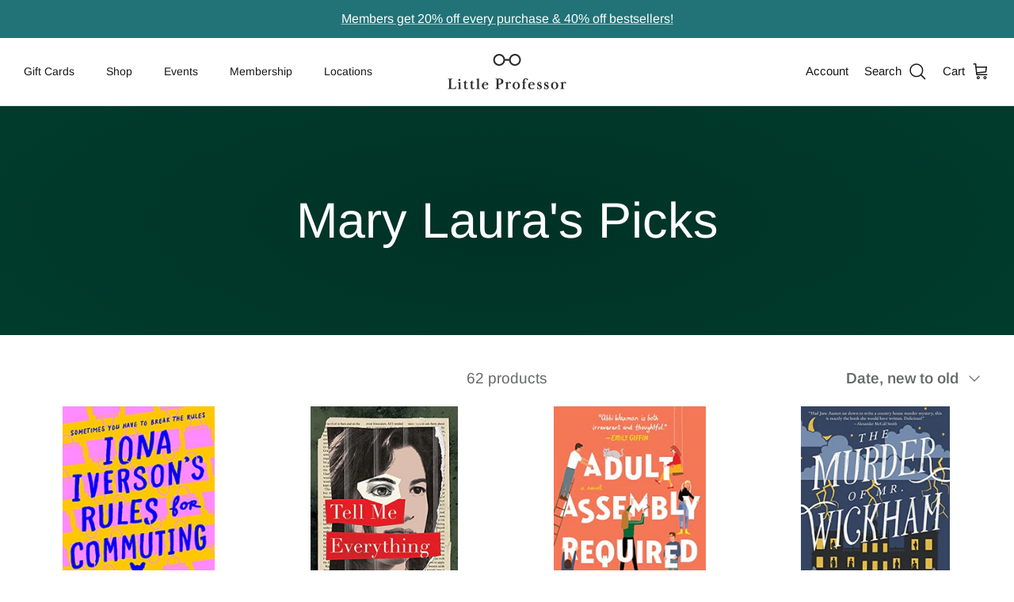

--- FILE ---
content_type: text/html; charset=utf-8
request_url: https://littleprofessorbookshop.com/collections/mary-lauras-picks
body_size: 37181
content:
<!DOCTYPE html><html lang="en" dir="ltr">
<head><script> var fc_metafield_smartappbanner = {"appstatus":"enable","apptitle":"Little Professor Bookshop","appdescription":"Shop our entire inventory.","price":"FREE","iconurl":"https:\/\/cdn.shopify.com\/s\/files\/1\/0511\/4950\/4703\/products\/6126400012479_1606451896.png?v=1606451897","androidappurl":"","iosappurl":"https:\/\/apps.apple.com\/us\/app\/id1520324726","buttontext":"","appid":"1520324726","bottombanner":"off","productdisplay":"false","scheme":"","run":"true"}; </script>
  <!-- Symmetry 5.6.0 -->

  <title>
    Mary Laura&#39;s Picks &ndash; Little Professor
  </title>

  <meta charset="utf-8" />
<meta name="viewport" content="width=device-width,initial-scale=1.0" />
<meta http-equiv="X-UA-Compatible" content="IE=edge">

<link rel="preconnect" href="https://cdn.shopify.com" crossorigin>
<link rel="preconnect" href="https://fonts.shopify.com" crossorigin>
<link rel="preconnect" href="https://monorail-edge.shopifysvc.com"><link rel="preload" as="font" href="//littleprofessorbookshop.com/cdn/fonts/arimo/arimo_n4.a7efb558ca22d2002248bbe6f302a98edee38e35.woff2" type="font/woff2" crossorigin><link rel="preload" as="font" href="//littleprofessorbookshop.com/cdn/fonts/arimo/arimo_n4.a7efb558ca22d2002248bbe6f302a98edee38e35.woff2" type="font/woff2" crossorigin><link rel="preload" as="font" href="//littleprofessorbookshop.com/cdn/fonts/arimo/arimo_n4.a7efb558ca22d2002248bbe6f302a98edee38e35.woff2" type="font/woff2" crossorigin><link rel="preload" as="font" href="//littleprofessorbookshop.com/cdn/fonts/arimo/arimo_n7.1d2d0638e6a1228d86beb0e10006e3280ccb2d04.woff2" type="font/woff2" crossorigin><link rel="preload" href="//littleprofessorbookshop.com/cdn/shop/t/9/assets/vendor.min.js?v=11589511144441591071667509743" as="script">
<link rel="preload" href="//littleprofessorbookshop.com/cdn/shop/t/9/assets/theme.js?v=48950849070434044161667509743" as="script"><link rel="canonical" href="https://littleprofessorbookshop.com/collections/mary-lauras-picks" /><link rel="icon" href="//littleprofessorbookshop.com/cdn/shop/files/LittleProfessor-Favicon.png?crop=center&height=48&v=1670010725&width=48" type="image/png">
<style>
    @font-face {
  font-family: Arimo;
  font-weight: 400;
  font-style: normal;
  font-display: fallback;
  src: url("//littleprofessorbookshop.com/cdn/fonts/arimo/arimo_n4.a7efb558ca22d2002248bbe6f302a98edee38e35.woff2") format("woff2"),
       url("//littleprofessorbookshop.com/cdn/fonts/arimo/arimo_n4.0da809f7d1d5ede2a73be7094ac00741efdb6387.woff") format("woff");
}

    @font-face {
  font-family: Arimo;
  font-weight: 700;
  font-style: normal;
  font-display: fallback;
  src: url("//littleprofessorbookshop.com/cdn/fonts/arimo/arimo_n7.1d2d0638e6a1228d86beb0e10006e3280ccb2d04.woff2") format("woff2"),
       url("//littleprofessorbookshop.com/cdn/fonts/arimo/arimo_n7.f4b9139e8eac4a17b38b8707044c20f54c3be479.woff") format("woff");
}

    @font-face {
  font-family: Arimo;
  font-weight: 500;
  font-style: normal;
  font-display: fallback;
  src: url("//littleprofessorbookshop.com/cdn/fonts/arimo/arimo_n5.a6cc016de05b75be63cb193704728ed8065f04bb.woff2") format("woff2"),
       url("//littleprofessorbookshop.com/cdn/fonts/arimo/arimo_n5.e0d510a292c8c9059b1fcf519004ca9d3a6015a2.woff") format("woff");
}

    @font-face {
  font-family: Arimo;
  font-weight: 400;
  font-style: italic;
  font-display: fallback;
  src: url("//littleprofessorbookshop.com/cdn/fonts/arimo/arimo_i4.438ddb21a1b98c7230698d70dc1a21df235701b2.woff2") format("woff2"),
       url("//littleprofessorbookshop.com/cdn/fonts/arimo/arimo_i4.0e1908a0dc1ec32fabb5a03a0c9ee2083f82e3d7.woff") format("woff");
}

    @font-face {
  font-family: Arimo;
  font-weight: 700;
  font-style: italic;
  font-display: fallback;
  src: url("//littleprofessorbookshop.com/cdn/fonts/arimo/arimo_i7.b9f09537c29041ec8d51f8cdb7c9b8e4f1f82cb1.woff2") format("woff2"),
       url("//littleprofessorbookshop.com/cdn/fonts/arimo/arimo_i7.ec659fc855f754fd0b1bd052e606bba1058f73da.woff") format("woff");
}

    @font-face {
  font-family: Arimo;
  font-weight: 400;
  font-style: normal;
  font-display: fallback;
  src: url("//littleprofessorbookshop.com/cdn/fonts/arimo/arimo_n4.a7efb558ca22d2002248bbe6f302a98edee38e35.woff2") format("woff2"),
       url("//littleprofessorbookshop.com/cdn/fonts/arimo/arimo_n4.0da809f7d1d5ede2a73be7094ac00741efdb6387.woff") format("woff");
}

    @font-face {
  font-family: Arimo;
  font-weight: 700;
  font-style: normal;
  font-display: fallback;
  src: url("//littleprofessorbookshop.com/cdn/fonts/arimo/arimo_n7.1d2d0638e6a1228d86beb0e10006e3280ccb2d04.woff2") format("woff2"),
       url("//littleprofessorbookshop.com/cdn/fonts/arimo/arimo_n7.f4b9139e8eac4a17b38b8707044c20f54c3be479.woff") format("woff");
}

    @font-face {
  font-family: Arimo;
  font-weight: 400;
  font-style: normal;
  font-display: fallback;
  src: url("//littleprofessorbookshop.com/cdn/fonts/arimo/arimo_n4.a7efb558ca22d2002248bbe6f302a98edee38e35.woff2") format("woff2"),
       url("//littleprofessorbookshop.com/cdn/fonts/arimo/arimo_n4.0da809f7d1d5ede2a73be7094ac00741efdb6387.woff") format("woff");
}

    @font-face {
  font-family: Arimo;
  font-weight: 600;
  font-style: normal;
  font-display: fallback;
  src: url("//littleprofessorbookshop.com/cdn/fonts/arimo/arimo_n6.9c18b0befd86597f319b7d7f925727d04c262b32.woff2") format("woff2"),
       url("//littleprofessorbookshop.com/cdn/fonts/arimo/arimo_n6.422bf6679b81a8bfb1b25d19299a53688390c2b9.woff") format("woff");
}

  </style>

  <meta property="og:site_name" content="Little Professor">
<meta property="og:url" content="https://littleprofessorbookshop.com/collections/mary-lauras-picks">
<meta property="og:title" content="Mary Laura&#39;s Picks">
<meta property="og:type" content="product.group">
<meta property="og:description" content="Little Professor"><meta property="og:image" content="http://littleprofessorbookshop.com/cdn/shop/collections/Collection_Header_fe45b778-bee8-44e3-a005-2b2500a8a454_1200x1200.jpg?v=1590783635">
  <meta property="og:image:secure_url" content="https://littleprofessorbookshop.com/cdn/shop/collections/Collection_Header_fe45b778-bee8-44e3-a005-2b2500a8a454_1200x1200.jpg?v=1590783635">
  <meta property="og:image:width" content="1800">
  <meta property="og:image:height" content="200"><meta name="twitter:card" content="summary_large_image">
<meta name="twitter:title" content="Mary Laura&#39;s Picks">
<meta name="twitter:description" content="Little Professor">


  <link href="//littleprofessorbookshop.com/cdn/shop/t/9/assets/styles.css?v=97897167936795708291759332749" rel="stylesheet" type="text/css" media="all" />
<script>
    window.theme = window.theme || {};
    theme.money_format_with_product_code_preference = "${{amount}}";
    theme.money_format_with_cart_code_preference = "${{amount}}";
    theme.money_format = "${{amount}}";
    theme.strings = {
      previous: "Previous",
      next: "Next",
      addressError: "Error looking up that address",
      addressNoResults: "No results for that address",
      addressQueryLimit: "You have exceeded the Google API usage limit. Consider upgrading to a \u003ca href=\"https:\/\/developers.google.com\/maps\/premium\/usage-limits\"\u003ePremium Plan\u003c\/a\u003e.",
      authError: "There was a problem authenticating your Google Maps API Key.",
      icon_labels_left: "Left",
      icon_labels_right: "Right",
      icon_labels_down: "Down",
      icon_labels_close: "Close",
      icon_labels_plus: "Plus",
      imageSlider: "Image slider",
      cart_terms_confirmation: "You must agree to the terms and conditions before continuing.",
      products_listing_from: "From",
      layout_live_search_see_all: "See all results",
      products_product_add_to_cart: "Add to Cart",
      products_variant_no_stock: "Sold out",
      products_variant_non_existent: "Unavailable",
      products_product_pick_a: "Pick a",
      general_navigation_menu_toggle_aria_label: "Toggle menu",
      general_accessibility_labels_close: "Close",
      products_product_adding_to_cart: "Adding",
      products_product_added_to_cart: "Added to cart",
      general_quick_search_pages: "Pages",
      general_quick_search_no_results: "Sorry, we couldn\u0026#39;t find any results",
      collections_general_see_all_subcollections: "See all..."
    };
    theme.routes = {
      cart_url: '/cart',
      cart_add_url: '/cart/add.js',
      cart_change_url: '/cart/change',
      predictive_search_url: '/search/suggest'
    };
    theme.settings = {
      cart_type: "drawer",
      quickbuy_style: "off",
      avoid_orphans: true
    };
    document.documentElement.classList.add('js');
  </script>

  <script>window.performance && window.performance.mark && window.performance.mark('shopify.content_for_header.start');</script><meta id="shopify-digital-wallet" name="shopify-digital-wallet" content="/35639066759/digital_wallets/dialog">
<meta name="shopify-checkout-api-token" content="3c0b763f711af70a832dce9b44e9bc41">
<link rel="alternate" type="application/atom+xml" title="Feed" href="/collections/mary-lauras-picks.atom" />
<link rel="next" href="/collections/mary-lauras-picks?page=2">
<link rel="alternate" type="application/json+oembed" href="https://littleprofessorbookshop.com/collections/mary-lauras-picks.oembed">
<script async="async" src="/checkouts/internal/preloads.js?locale=en-US"></script>
<script id="apple-pay-shop-capabilities" type="application/json">{"shopId":35639066759,"countryCode":"US","currencyCode":"USD","merchantCapabilities":["supports3DS"],"merchantId":"gid:\/\/shopify\/Shop\/35639066759","merchantName":"Little Professor","requiredBillingContactFields":["postalAddress","email"],"requiredShippingContactFields":["postalAddress","email"],"shippingType":"shipping","supportedNetworks":["visa","masterCard","amex","discover","elo","jcb"],"total":{"type":"pending","label":"Little Professor","amount":"1.00"},"shopifyPaymentsEnabled":true,"supportsSubscriptions":true}</script>
<script id="shopify-features" type="application/json">{"accessToken":"3c0b763f711af70a832dce9b44e9bc41","betas":["rich-media-storefront-analytics"],"domain":"littleprofessorbookshop.com","predictiveSearch":true,"shopId":35639066759,"locale":"en"}</script>
<script>var Shopify = Shopify || {};
Shopify.shop = "little-professor.myshopify.com";
Shopify.locale = "en";
Shopify.currency = {"active":"USD","rate":"1.0"};
Shopify.country = "US";
Shopify.theme = {"name":"Symmetry","id":135873462499,"schema_name":"Symmetry","schema_version":"5.6.0","theme_store_id":568,"role":"main"};
Shopify.theme.handle = "null";
Shopify.theme.style = {"id":null,"handle":null};
Shopify.cdnHost = "littleprofessorbookshop.com/cdn";
Shopify.routes = Shopify.routes || {};
Shopify.routes.root = "/";</script>
<script type="module">!function(o){(o.Shopify=o.Shopify||{}).modules=!0}(window);</script>
<script>!function(o){function n(){var o=[];function n(){o.push(Array.prototype.slice.apply(arguments))}return n.q=o,n}var t=o.Shopify=o.Shopify||{};t.loadFeatures=n(),t.autoloadFeatures=n()}(window);</script>
<script id="shop-js-analytics" type="application/json">{"pageType":"collection"}</script>
<script defer="defer" async type="module" src="//littleprofessorbookshop.com/cdn/shopifycloud/shop-js/modules/v2/client.init-shop-cart-sync_BT-GjEfc.en.esm.js"></script>
<script defer="defer" async type="module" src="//littleprofessorbookshop.com/cdn/shopifycloud/shop-js/modules/v2/chunk.common_D58fp_Oc.esm.js"></script>
<script defer="defer" async type="module" src="//littleprofessorbookshop.com/cdn/shopifycloud/shop-js/modules/v2/chunk.modal_xMitdFEc.esm.js"></script>
<script type="module">
  await import("//littleprofessorbookshop.com/cdn/shopifycloud/shop-js/modules/v2/client.init-shop-cart-sync_BT-GjEfc.en.esm.js");
await import("//littleprofessorbookshop.com/cdn/shopifycloud/shop-js/modules/v2/chunk.common_D58fp_Oc.esm.js");
await import("//littleprofessorbookshop.com/cdn/shopifycloud/shop-js/modules/v2/chunk.modal_xMitdFEc.esm.js");

  window.Shopify.SignInWithShop?.initShopCartSync?.({"fedCMEnabled":true,"windoidEnabled":true});

</script>
<script>(function() {
  var isLoaded = false;
  function asyncLoad() {
    if (isLoaded) return;
    isLoaded = true;
    var urls = ["https:\/\/d1owz8ug8bf83z.cloudfront.net\/shopify-apps\/\/js\/smartappbanner\/smartappbanner.js?shop=little-professor.myshopify.com","https:\/\/sdks.automizely.com\/conversions\/v1\/conversions.js?app_connection_id=992885ff53734a308f8b1b5e8f4c0509\u0026mapped_org_id=5c13a50da55098b4cf66c82ecd837f8c_v1\u0026shop=little-professor.myshopify.com","https:\/\/cdn-app.sealsubscriptions.com\/shopify\/public\/js\/sealsubscriptions.js?shop=little-professor.myshopify.com"];
    for (var i = 0; i < urls.length; i++) {
      var s = document.createElement('script');
      s.type = 'text/javascript';
      s.async = true;
      s.src = urls[i];
      var x = document.getElementsByTagName('script')[0];
      x.parentNode.insertBefore(s, x);
    }
  };
  if(window.attachEvent) {
    window.attachEvent('onload', asyncLoad);
  } else {
    window.addEventListener('load', asyncLoad, false);
  }
})();</script>
<script id="__st">var __st={"a":35639066759,"offset":-21600,"reqid":"70365028-368c-4c22-903f-d39d81e7df4b-1769180048","pageurl":"littleprofessorbookshop.com\/collections\/mary-lauras-picks","u":"0c5db4186bbb","p":"collection","rtyp":"collection","rid":197677613223};</script>
<script>window.ShopifyPaypalV4VisibilityTracking = true;</script>
<script id="captcha-bootstrap">!function(){'use strict';const t='contact',e='account',n='new_comment',o=[[t,t],['blogs',n],['comments',n],[t,'customer']],c=[[e,'customer_login'],[e,'guest_login'],[e,'recover_customer_password'],[e,'create_customer']],r=t=>t.map((([t,e])=>`form[action*='/${t}']:not([data-nocaptcha='true']) input[name='form_type'][value='${e}']`)).join(','),a=t=>()=>t?[...document.querySelectorAll(t)].map((t=>t.form)):[];function s(){const t=[...o],e=r(t);return a(e)}const i='password',u='form_key',d=['recaptcha-v3-token','g-recaptcha-response','h-captcha-response',i],f=()=>{try{return window.sessionStorage}catch{return}},m='__shopify_v',_=t=>t.elements[u];function p(t,e,n=!1){try{const o=window.sessionStorage,c=JSON.parse(o.getItem(e)),{data:r}=function(t){const{data:e,action:n}=t;return t[m]||n?{data:e,action:n}:{data:t,action:n}}(c);for(const[e,n]of Object.entries(r))t.elements[e]&&(t.elements[e].value=n);n&&o.removeItem(e)}catch(o){console.error('form repopulation failed',{error:o})}}const l='form_type',E='cptcha';function T(t){t.dataset[E]=!0}const w=window,h=w.document,L='Shopify',v='ce_forms',y='captcha';let A=!1;((t,e)=>{const n=(g='f06e6c50-85a8-45c8-87d0-21a2b65856fe',I='https://cdn.shopify.com/shopifycloud/storefront-forms-hcaptcha/ce_storefront_forms_captcha_hcaptcha.v1.5.2.iife.js',D={infoText:'Protected by hCaptcha',privacyText:'Privacy',termsText:'Terms'},(t,e,n)=>{const o=w[L][v],c=o.bindForm;if(c)return c(t,g,e,D).then(n);var r;o.q.push([[t,g,e,D],n]),r=I,A||(h.body.append(Object.assign(h.createElement('script'),{id:'captcha-provider',async:!0,src:r})),A=!0)});var g,I,D;w[L]=w[L]||{},w[L][v]=w[L][v]||{},w[L][v].q=[],w[L][y]=w[L][y]||{},w[L][y].protect=function(t,e){n(t,void 0,e),T(t)},Object.freeze(w[L][y]),function(t,e,n,w,h,L){const[v,y,A,g]=function(t,e,n){const i=e?o:[],u=t?c:[],d=[...i,...u],f=r(d),m=r(i),_=r(d.filter((([t,e])=>n.includes(e))));return[a(f),a(m),a(_),s()]}(w,h,L),I=t=>{const e=t.target;return e instanceof HTMLFormElement?e:e&&e.form},D=t=>v().includes(t);t.addEventListener('submit',(t=>{const e=I(t);if(!e)return;const n=D(e)&&!e.dataset.hcaptchaBound&&!e.dataset.recaptchaBound,o=_(e),c=g().includes(e)&&(!o||!o.value);(n||c)&&t.preventDefault(),c&&!n&&(function(t){try{if(!f())return;!function(t){const e=f();if(!e)return;const n=_(t);if(!n)return;const o=n.value;o&&e.removeItem(o)}(t);const e=Array.from(Array(32),(()=>Math.random().toString(36)[2])).join('');!function(t,e){_(t)||t.append(Object.assign(document.createElement('input'),{type:'hidden',name:u})),t.elements[u].value=e}(t,e),function(t,e){const n=f();if(!n)return;const o=[...t.querySelectorAll(`input[type='${i}']`)].map((({name:t})=>t)),c=[...d,...o],r={};for(const[a,s]of new FormData(t).entries())c.includes(a)||(r[a]=s);n.setItem(e,JSON.stringify({[m]:1,action:t.action,data:r}))}(t,e)}catch(e){console.error('failed to persist form',e)}}(e),e.submit())}));const S=(t,e)=>{t&&!t.dataset[E]&&(n(t,e.some((e=>e===t))),T(t))};for(const o of['focusin','change'])t.addEventListener(o,(t=>{const e=I(t);D(e)&&S(e,y())}));const B=e.get('form_key'),M=e.get(l),P=B&&M;t.addEventListener('DOMContentLoaded',(()=>{const t=y();if(P)for(const e of t)e.elements[l].value===M&&p(e,B);[...new Set([...A(),...v().filter((t=>'true'===t.dataset.shopifyCaptcha))])].forEach((e=>S(e,t)))}))}(h,new URLSearchParams(w.location.search),n,t,e,['guest_login'])})(!0,!0)}();</script>
<script integrity="sha256-4kQ18oKyAcykRKYeNunJcIwy7WH5gtpwJnB7kiuLZ1E=" data-source-attribution="shopify.loadfeatures" defer="defer" src="//littleprofessorbookshop.com/cdn/shopifycloud/storefront/assets/storefront/load_feature-a0a9edcb.js" crossorigin="anonymous"></script>
<script data-source-attribution="shopify.dynamic_checkout.dynamic.init">var Shopify=Shopify||{};Shopify.PaymentButton=Shopify.PaymentButton||{isStorefrontPortableWallets:!0,init:function(){window.Shopify.PaymentButton.init=function(){};var t=document.createElement("script");t.src="https://littleprofessorbookshop.com/cdn/shopifycloud/portable-wallets/latest/portable-wallets.en.js",t.type="module",document.head.appendChild(t)}};
</script>
<script data-source-attribution="shopify.dynamic_checkout.buyer_consent">
  function portableWalletsHideBuyerConsent(e){var t=document.getElementById("shopify-buyer-consent"),n=document.getElementById("shopify-subscription-policy-button");t&&n&&(t.classList.add("hidden"),t.setAttribute("aria-hidden","true"),n.removeEventListener("click",e))}function portableWalletsShowBuyerConsent(e){var t=document.getElementById("shopify-buyer-consent"),n=document.getElementById("shopify-subscription-policy-button");t&&n&&(t.classList.remove("hidden"),t.removeAttribute("aria-hidden"),n.addEventListener("click",e))}window.Shopify?.PaymentButton&&(window.Shopify.PaymentButton.hideBuyerConsent=portableWalletsHideBuyerConsent,window.Shopify.PaymentButton.showBuyerConsent=portableWalletsShowBuyerConsent);
</script>
<script data-source-attribution="shopify.dynamic_checkout.cart.bootstrap">document.addEventListener("DOMContentLoaded",(function(){function t(){return document.querySelector("shopify-accelerated-checkout-cart, shopify-accelerated-checkout")}if(t())Shopify.PaymentButton.init();else{new MutationObserver((function(e,n){t()&&(Shopify.PaymentButton.init(),n.disconnect())})).observe(document.body,{childList:!0,subtree:!0})}}));
</script>
<link id="shopify-accelerated-checkout-styles" rel="stylesheet" media="screen" href="https://littleprofessorbookshop.com/cdn/shopifycloud/portable-wallets/latest/accelerated-checkout-backwards-compat.css" crossorigin="anonymous">
<style id="shopify-accelerated-checkout-cart">
        #shopify-buyer-consent {
  margin-top: 1em;
  display: inline-block;
  width: 100%;
}

#shopify-buyer-consent.hidden {
  display: none;
}

#shopify-subscription-policy-button {
  background: none;
  border: none;
  padding: 0;
  text-decoration: underline;
  font-size: inherit;
  cursor: pointer;
}

#shopify-subscription-policy-button::before {
  box-shadow: none;
}

      </style>

<script>window.performance && window.performance.mark && window.performance.mark('shopify.content_for_header.end');</script>
<script src="https://cdn.shopify.com/extensions/019ada43-5df6-753c-a62c-4e6f335155c8/sesami-booking-app-102/assets/sesami-main.js" type="text/javascript" defer="defer"></script>
<link href="https://cdn.shopify.com/extensions/019ada43-5df6-753c-a62c-4e6f335155c8/sesami-booking-app-102/assets/sesami-components.css" rel="stylesheet" type="text/css" media="all">
<link href="https://monorail-edge.shopifysvc.com" rel="dns-prefetch">
<script>(function(){if ("sendBeacon" in navigator && "performance" in window) {try {var session_token_from_headers = performance.getEntriesByType('navigation')[0].serverTiming.find(x => x.name == '_s').description;} catch {var session_token_from_headers = undefined;}var session_cookie_matches = document.cookie.match(/_shopify_s=([^;]*)/);var session_token_from_cookie = session_cookie_matches && session_cookie_matches.length === 2 ? session_cookie_matches[1] : "";var session_token = session_token_from_headers || session_token_from_cookie || "";function handle_abandonment_event(e) {var entries = performance.getEntries().filter(function(entry) {return /monorail-edge.shopifysvc.com/.test(entry.name);});if (!window.abandonment_tracked && entries.length === 0) {window.abandonment_tracked = true;var currentMs = Date.now();var navigation_start = performance.timing.navigationStart;var payload = {shop_id: 35639066759,url: window.location.href,navigation_start,duration: currentMs - navigation_start,session_token,page_type: "collection"};window.navigator.sendBeacon("https://monorail-edge.shopifysvc.com/v1/produce", JSON.stringify({schema_id: "online_store_buyer_site_abandonment/1.1",payload: payload,metadata: {event_created_at_ms: currentMs,event_sent_at_ms: currentMs}}));}}window.addEventListener('pagehide', handle_abandonment_event);}}());</script>
<script id="web-pixels-manager-setup">(function e(e,d,r,n,o){if(void 0===o&&(o={}),!Boolean(null===(a=null===(i=window.Shopify)||void 0===i?void 0:i.analytics)||void 0===a?void 0:a.replayQueue)){var i,a;window.Shopify=window.Shopify||{};var t=window.Shopify;t.analytics=t.analytics||{};var s=t.analytics;s.replayQueue=[],s.publish=function(e,d,r){return s.replayQueue.push([e,d,r]),!0};try{self.performance.mark("wpm:start")}catch(e){}var l=function(){var e={modern:/Edge?\/(1{2}[4-9]|1[2-9]\d|[2-9]\d{2}|\d{4,})\.\d+(\.\d+|)|Firefox\/(1{2}[4-9]|1[2-9]\d|[2-9]\d{2}|\d{4,})\.\d+(\.\d+|)|Chrom(ium|e)\/(9{2}|\d{3,})\.\d+(\.\d+|)|(Maci|X1{2}).+ Version\/(15\.\d+|(1[6-9]|[2-9]\d|\d{3,})\.\d+)([,.]\d+|)( \(\w+\)|)( Mobile\/\w+|) Safari\/|Chrome.+OPR\/(9{2}|\d{3,})\.\d+\.\d+|(CPU[ +]OS|iPhone[ +]OS|CPU[ +]iPhone|CPU IPhone OS|CPU iPad OS)[ +]+(15[._]\d+|(1[6-9]|[2-9]\d|\d{3,})[._]\d+)([._]\d+|)|Android:?[ /-](13[3-9]|1[4-9]\d|[2-9]\d{2}|\d{4,})(\.\d+|)(\.\d+|)|Android.+Firefox\/(13[5-9]|1[4-9]\d|[2-9]\d{2}|\d{4,})\.\d+(\.\d+|)|Android.+Chrom(ium|e)\/(13[3-9]|1[4-9]\d|[2-9]\d{2}|\d{4,})\.\d+(\.\d+|)|SamsungBrowser\/([2-9]\d|\d{3,})\.\d+/,legacy:/Edge?\/(1[6-9]|[2-9]\d|\d{3,})\.\d+(\.\d+|)|Firefox\/(5[4-9]|[6-9]\d|\d{3,})\.\d+(\.\d+|)|Chrom(ium|e)\/(5[1-9]|[6-9]\d|\d{3,})\.\d+(\.\d+|)([\d.]+$|.*Safari\/(?![\d.]+ Edge\/[\d.]+$))|(Maci|X1{2}).+ Version\/(10\.\d+|(1[1-9]|[2-9]\d|\d{3,})\.\d+)([,.]\d+|)( \(\w+\)|)( Mobile\/\w+|) Safari\/|Chrome.+OPR\/(3[89]|[4-9]\d|\d{3,})\.\d+\.\d+|(CPU[ +]OS|iPhone[ +]OS|CPU[ +]iPhone|CPU IPhone OS|CPU iPad OS)[ +]+(10[._]\d+|(1[1-9]|[2-9]\d|\d{3,})[._]\d+)([._]\d+|)|Android:?[ /-](13[3-9]|1[4-9]\d|[2-9]\d{2}|\d{4,})(\.\d+|)(\.\d+|)|Mobile Safari.+OPR\/([89]\d|\d{3,})\.\d+\.\d+|Android.+Firefox\/(13[5-9]|1[4-9]\d|[2-9]\d{2}|\d{4,})\.\d+(\.\d+|)|Android.+Chrom(ium|e)\/(13[3-9]|1[4-9]\d|[2-9]\d{2}|\d{4,})\.\d+(\.\d+|)|Android.+(UC? ?Browser|UCWEB|U3)[ /]?(15\.([5-9]|\d{2,})|(1[6-9]|[2-9]\d|\d{3,})\.\d+)\.\d+|SamsungBrowser\/(5\.\d+|([6-9]|\d{2,})\.\d+)|Android.+MQ{2}Browser\/(14(\.(9|\d{2,})|)|(1[5-9]|[2-9]\d|\d{3,})(\.\d+|))(\.\d+|)|K[Aa][Ii]OS\/(3\.\d+|([4-9]|\d{2,})\.\d+)(\.\d+|)/},d=e.modern,r=e.legacy,n=navigator.userAgent;return n.match(d)?"modern":n.match(r)?"legacy":"unknown"}(),u="modern"===l?"modern":"legacy",c=(null!=n?n:{modern:"",legacy:""})[u],f=function(e){return[e.baseUrl,"/wpm","/b",e.hashVersion,"modern"===e.buildTarget?"m":"l",".js"].join("")}({baseUrl:d,hashVersion:r,buildTarget:u}),m=function(e){var d=e.version,r=e.bundleTarget,n=e.surface,o=e.pageUrl,i=e.monorailEndpoint;return{emit:function(e){var a=e.status,t=e.errorMsg,s=(new Date).getTime(),l=JSON.stringify({metadata:{event_sent_at_ms:s},events:[{schema_id:"web_pixels_manager_load/3.1",payload:{version:d,bundle_target:r,page_url:o,status:a,surface:n,error_msg:t},metadata:{event_created_at_ms:s}}]});if(!i)return console&&console.warn&&console.warn("[Web Pixels Manager] No Monorail endpoint provided, skipping logging."),!1;try{return self.navigator.sendBeacon.bind(self.navigator)(i,l)}catch(e){}var u=new XMLHttpRequest;try{return u.open("POST",i,!0),u.setRequestHeader("Content-Type","text/plain"),u.send(l),!0}catch(e){return console&&console.warn&&console.warn("[Web Pixels Manager] Got an unhandled error while logging to Monorail."),!1}}}}({version:r,bundleTarget:l,surface:e.surface,pageUrl:self.location.href,monorailEndpoint:e.monorailEndpoint});try{o.browserTarget=l,function(e){var d=e.src,r=e.async,n=void 0===r||r,o=e.onload,i=e.onerror,a=e.sri,t=e.scriptDataAttributes,s=void 0===t?{}:t,l=document.createElement("script"),u=document.querySelector("head"),c=document.querySelector("body");if(l.async=n,l.src=d,a&&(l.integrity=a,l.crossOrigin="anonymous"),s)for(var f in s)if(Object.prototype.hasOwnProperty.call(s,f))try{l.dataset[f]=s[f]}catch(e){}if(o&&l.addEventListener("load",o),i&&l.addEventListener("error",i),u)u.appendChild(l);else{if(!c)throw new Error("Did not find a head or body element to append the script");c.appendChild(l)}}({src:f,async:!0,onload:function(){if(!function(){var e,d;return Boolean(null===(d=null===(e=window.Shopify)||void 0===e?void 0:e.analytics)||void 0===d?void 0:d.initialized)}()){var d=window.webPixelsManager.init(e)||void 0;if(d){var r=window.Shopify.analytics;r.replayQueue.forEach((function(e){var r=e[0],n=e[1],o=e[2];d.publishCustomEvent(r,n,o)})),r.replayQueue=[],r.publish=d.publishCustomEvent,r.visitor=d.visitor,r.initialized=!0}}},onerror:function(){return m.emit({status:"failed",errorMsg:"".concat(f," has failed to load")})},sri:function(e){var d=/^sha384-[A-Za-z0-9+/=]+$/;return"string"==typeof e&&d.test(e)}(c)?c:"",scriptDataAttributes:o}),m.emit({status:"loading"})}catch(e){m.emit({status:"failed",errorMsg:(null==e?void 0:e.message)||"Unknown error"})}}})({shopId: 35639066759,storefrontBaseUrl: "https://littleprofessorbookshop.com",extensionsBaseUrl: "https://extensions.shopifycdn.com/cdn/shopifycloud/web-pixels-manager",monorailEndpoint: "https://monorail-edge.shopifysvc.com/unstable/produce_batch",surface: "storefront-renderer",enabledBetaFlags: ["2dca8a86"],webPixelsConfigList: [{"id":"833683683","configuration":"{\"hashed_organization_id\":\"5c13a50da55098b4cf66c82ecd837f8c_v1\",\"app_key\":\"little-professor\",\"allow_collect_personal_data\":\"true\"}","eventPayloadVersion":"v1","runtimeContext":"STRICT","scriptVersion":"6f6660f15c595d517f203f6e1abcb171","type":"APP","apiClientId":2814809,"privacyPurposes":["ANALYTICS","MARKETING","SALE_OF_DATA"],"dataSharingAdjustments":{"protectedCustomerApprovalScopes":["read_customer_address","read_customer_email","read_customer_name","read_customer_personal_data","read_customer_phone"]}},{"id":"67043555","eventPayloadVersion":"v1","runtimeContext":"LAX","scriptVersion":"1","type":"CUSTOM","privacyPurposes":["ANALYTICS"],"name":"Google Analytics tag (migrated)"},{"id":"shopify-app-pixel","configuration":"{}","eventPayloadVersion":"v1","runtimeContext":"STRICT","scriptVersion":"0450","apiClientId":"shopify-pixel","type":"APP","privacyPurposes":["ANALYTICS","MARKETING"]},{"id":"shopify-custom-pixel","eventPayloadVersion":"v1","runtimeContext":"LAX","scriptVersion":"0450","apiClientId":"shopify-pixel","type":"CUSTOM","privacyPurposes":["ANALYTICS","MARKETING"]}],isMerchantRequest: false,initData: {"shop":{"name":"Little Professor","paymentSettings":{"currencyCode":"USD"},"myshopifyDomain":"little-professor.myshopify.com","countryCode":"US","storefrontUrl":"https:\/\/littleprofessorbookshop.com"},"customer":null,"cart":null,"checkout":null,"productVariants":[],"purchasingCompany":null},},"https://littleprofessorbookshop.com/cdn","fcfee988w5aeb613cpc8e4bc33m6693e112",{"modern":"","legacy":""},{"shopId":"35639066759","storefrontBaseUrl":"https:\/\/littleprofessorbookshop.com","extensionBaseUrl":"https:\/\/extensions.shopifycdn.com\/cdn\/shopifycloud\/web-pixels-manager","surface":"storefront-renderer","enabledBetaFlags":"[\"2dca8a86\"]","isMerchantRequest":"false","hashVersion":"fcfee988w5aeb613cpc8e4bc33m6693e112","publish":"custom","events":"[[\"page_viewed\",{}],[\"collection_viewed\",{\"collection\":{\"id\":\"197677613223\",\"title\":\"Mary Laura's Picks\",\"productVariants\":[{\"price\":{\"amount\":27.0,\"currencyCode\":\"USD\"},\"product\":{\"title\":\"Iona Iverson's Rules for Commuting\",\"vendor\":\"Clare Pooley\",\"id\":\"7702574366947\",\"untranslatedTitle\":\"Iona Iverson's Rules for Commuting\",\"url\":\"\/products\/iona-iversons-rules-for-commuting\",\"type\":\"Book\"},\"id\":\"42920239562979\",\"image\":{\"src\":\"\/\/littleprofessorbookshop.com\/cdn\/shop\/products\/9781984878649-us.jpg?v=1654017028\"},\"sku\":\"9781984878649\",\"title\":\"Default Title\",\"untranslatedTitle\":\"Default Title\"},{\"price\":{\"amount\":28.99,\"currencyCode\":\"USD\"},\"product\":{\"title\":\"Tell Me Everything: The Story of a Private Investigation\",\"vendor\":\"Erika Krouse\",\"id\":\"7691243061475\",\"untranslatedTitle\":\"Tell Me Everything: The Story of a Private Investigation\",\"url\":\"\/products\/tell-me-everything-the-story-of-a-private-investigation\",\"type\":\"Book\"},\"id\":\"42885079072995\",\"image\":{\"src\":\"\/\/littleprofessorbookshop.com\/cdn\/shop\/products\/9781250240309-us.jpg?v=1652980912\"},\"sku\":\"9781250240309\",\"title\":\"Default Title\",\"untranslatedTitle\":\"Default Title\"},{\"price\":{\"amount\":17.0,\"currencyCode\":\"USD\"},\"product\":{\"title\":\"Adult Assembly Required\",\"vendor\":\"Abbi Waxman\",\"id\":\"7689908617443\",\"untranslatedTitle\":\"Adult Assembly Required\",\"url\":\"\/products\/adult-assembly-required\",\"type\":\"Book\"},\"id\":\"42880921305315\",\"image\":{\"src\":\"\/\/littleprofessorbookshop.com\/cdn\/shop\/products\/9780593198766-us.jpg?v=1652892833\"},\"sku\":\"9780593198766\",\"title\":\"Default Title\",\"untranslatedTitle\":\"Default Title\"},{\"price\":{\"amount\":17.0,\"currencyCode\":\"USD\"},\"product\":{\"title\":\"Murder of Mr. Wickham\",\"vendor\":\"Claudia Gray\",\"id\":\"7672854937827\",\"untranslatedTitle\":\"Murder of Mr. Wickham\",\"url\":\"\/products\/murder-of-mr-wickham\",\"type\":\"Book\"},\"id\":\"42827681792227\",\"image\":{\"src\":\"\/\/littleprofessorbookshop.com\/cdn\/shop\/products\/9780593313817-us.jpg?v=1651596477\"},\"sku\":\"9780593313817\",\"title\":\"Default Title\",\"untranslatedTitle\":\"Default Title\"},{\"price\":{\"amount\":19.99,\"currencyCode\":\"USD\"},\"product\":{\"title\":\"Remarkably Bright Creatures\",\"vendor\":\"Shelby Van Pelt\",\"id\":\"7672819450083\",\"untranslatedTitle\":\"Remarkably Bright Creatures\",\"url\":\"\/products\/remarkably-bright-creatures\",\"type\":\"Book\"},\"id\":\"42827599184099\",\"image\":{\"src\":\"\/\/littleprofessorbookshop.com\/cdn\/shop\/products\/9780063204157-us.jpg?v=1651595067\"},\"sku\":\"9780063204164\",\"title\":\"Default Title\",\"untranslatedTitle\":\"Default Title\"},{\"price\":{\"amount\":26.0,\"currencyCode\":\"USD\"},\"product\":{\"title\":\"Portrait of a Thief\",\"vendor\":\"Grace D Li\",\"id\":\"7638345023715\",\"untranslatedTitle\":\"Portrait of a Thief\",\"url\":\"\/products\/portrait-of-a-thief\",\"type\":\"Book\"},\"id\":\"42701557268707\",\"image\":{\"src\":\"\/\/littleprofessorbookshop.com\/cdn\/shop\/products\/9780593184738-us.jpg?v=1648850130\"},\"sku\":\"9780593184738\",\"title\":\"Default Title\",\"untranslatedTitle\":\"Default Title\"},{\"price\":{\"amount\":23.2,\"currencyCode\":\"USD\"},\"product\":{\"title\":\"Lessons in Chemistry\",\"vendor\":\"Bonnie Garmus\",\"id\":\"7638323691747\",\"untranslatedTitle\":\"Lessons in Chemistry\",\"url\":\"\/products\/lessons-in-chemistry\",\"type\":\"Book\"},\"id\":\"42701470171363\",\"image\":{\"src\":\"\/\/littleprofessorbookshop.com\/cdn\/shop\/products\/9780385547345-us.jpg?v=1648848752\"},\"sku\":\"9780385547345\",\"title\":\"Default Title\",\"untranslatedTitle\":\"Default Title\"},{\"price\":{\"amount\":24.0,\"currencyCode\":\"USD\"},\"product\":{\"title\":\"Love \u0026 Saffron: A Novel of Friendship, Food, and Love\",\"vendor\":\"Little Professor\",\"id\":\"7610685096163\",\"untranslatedTitle\":\"Love \u0026 Saffron: A Novel of Friendship, Food, and Love\",\"url\":\"\/products\/love-saffron-a-novel-of-friendship-food-and-love\",\"type\":\"\"},\"id\":\"42573690372323\",\"image\":{\"src\":\"\/\/littleprofessorbookshop.com\/cdn\/shop\/products\/BookCover_LoveSaffron.jpg?v=1646767391\"},\"sku\":\"\",\"title\":\"Default Title\",\"untranslatedTitle\":\"Default Title\"},{\"price\":{\"amount\":16.0,\"currencyCode\":\"USD\"},\"product\":{\"title\":\"Last Chance Library\",\"vendor\":\"Freya Sampson\",\"id\":\"7007344033959\",\"untranslatedTitle\":\"Last Chance Library\",\"url\":\"\/products\/last-chance-library\",\"type\":\"Book\"},\"id\":\"41130113007783\",\"image\":{\"src\":\"\/\/littleprofessorbookshop.com\/cdn\/shop\/products\/last-chance-library-little-professor.jpg?v=1630524889\"},\"sku\":\"9780593201381\",\"title\":\"Default Title\",\"untranslatedTitle\":\"Default Title\"},{\"price\":{\"amount\":17.0,\"currencyCode\":\"USD\"},\"product\":{\"title\":\"Is Everyone Hanging Out Without Me? (and Other Concerns)\",\"vendor\":\"Mindy Kaling\",\"id\":\"6879077302439\",\"untranslatedTitle\":\"Is Everyone Hanging Out Without Me? (and Other Concerns)\",\"url\":\"\/products\/is-everyone-hanging-out-without-me-and-other-concerns\",\"type\":\"Book\"},\"id\":\"40546697871527\",\"image\":{\"src\":\"\/\/littleprofessorbookshop.com\/cdn\/shop\/products\/9780307886279-us.jpg?v=1625253183\"},\"sku\":\"9780307886279\",\"title\":\"Default Title\",\"untranslatedTitle\":\"Default Title\"},{\"price\":{\"amount\":15.19,\"currencyCode\":\"USD\"},\"product\":{\"title\":\"Apéritif: Cocktail Hour the French Way: A Recipe Book\",\"vendor\":\"Rebekah Peppler\",\"id\":\"6871466573991\",\"untranslatedTitle\":\"Apéritif: Cocktail Hour the French Way: A Recipe Book\",\"url\":\"\/products\/aperitif-cocktail-hour-the-french-way-a-recipe-book\",\"type\":\"Book\"},\"id\":\"40520896839847\",\"image\":{\"src\":\"\/\/littleprofessorbookshop.com\/cdn\/shop\/products\/9781524761752-us.jpg?v=1624982887\"},\"sku\":\"9781524761752\",\"title\":\"Default Title\",\"untranslatedTitle\":\"Default Title\"},{\"price\":{\"amount\":16.0,\"currencyCode\":\"USD\"},\"product\":{\"title\":\"Last Summer at the Golden Hotel\",\"vendor\":\"Elyssa Friedland\",\"id\":\"6868875935911\",\"untranslatedTitle\":\"Last Summer at the Golden Hotel\",\"url\":\"\/products\/last-summer-at-the-golden-hotel\",\"type\":\"Book\"},\"id\":\"40510476157095\",\"image\":{\"src\":\"\/\/littleprofessorbookshop.com\/cdn\/shop\/products\/9780593199725-us.jpg?v=1624906485\"},\"sku\":\"9780593199725\",\"title\":\"Default Title\",\"untranslatedTitle\":\"Default Title\"},{\"price\":{\"amount\":26.95,\"currencyCode\":\"USD\"},\"product\":{\"title\":\"Songs in Ursa Major\",\"vendor\":\"Emma Brodie\",\"id\":\"6863645507751\",\"untranslatedTitle\":\"Songs in Ursa Major\",\"url\":\"\/products\/songs-in-ursa-major\",\"type\":\"Book\"},\"id\":\"40483548266663\",\"image\":{\"src\":\"\/\/littleprofessorbookshop.com\/cdn\/shop\/products\/9780593318621-us.jpg?v=1624643785\"},\"sku\":\"9780593318621\",\"title\":\"Default Title\",\"untranslatedTitle\":\"Default Title\"},{\"price\":{\"amount\":26.99,\"currencyCode\":\"USD\"},\"product\":{\"title\":\"Make Something Good Today: A Memoir\",\"vendor\":\"Erin Napier (Author), Ben Napier (Author)\",\"id\":\"6799891726503\",\"untranslatedTitle\":\"Make Something Good Today: A Memoir\",\"url\":\"\/products\/make-something-good-today-a-memoir\",\"type\":\"Book\"},\"id\":\"40199877361831\",\"image\":{\"src\":\"\/\/littleprofessorbookshop.com\/cdn\/shop\/products\/9781501189111-us.jpg?v=1622234936\"},\"sku\":\"9781501189111\",\"title\":\"Default Title\",\"untranslatedTitle\":\"Default Title\"},{\"price\":{\"amount\":14.99,\"currencyCode\":\"USD\"},\"product\":{\"title\":\"Enough about Me: Find Lasting Joy in the Age of Self\",\"vendor\":\"Jen Oshman (Author), Jen Wilkin (Foreword by)\",\"id\":\"6766139179175\",\"untranslatedTitle\":\"Enough about Me: Find Lasting Joy in the Age of Self\",\"url\":\"\/products\/enough-about-me-find-lasting-joy-in-the-age-of-self\",\"type\":\"Book\"},\"id\":\"40097486635175\",\"image\":{\"src\":\"\/\/littleprofessorbookshop.com\/cdn\/shop\/products\/9781433565991-us.jpg?v=1621532411\"},\"sku\":\"9781433565991\",\"title\":\"Default Title\",\"untranslatedTitle\":\"Default Title\"},{\"price\":{\"amount\":16.0,\"currencyCode\":\"USD\"},\"product\":{\"title\":\"Prodigal God: Recovering the Heart of the Christian Faith\",\"vendor\":\"Timothy Keller\",\"id\":\"6762983686311\",\"untranslatedTitle\":\"Prodigal God: Recovering the Heart of the Christian Faith\",\"url\":\"\/products\/prodigal-god-recovering-the-heart-of-the-christian-faith\",\"type\":\"Book\"},\"id\":\"40092701130919\",\"image\":{\"src\":\"\/\/littleprofessorbookshop.com\/cdn\/shop\/products\/9781594484025-us.jpg?v=1621519871\"},\"sku\":\"9781594484025\",\"title\":\"Default Title\",\"untranslatedTitle\":\"Default Title\"},{\"price\":{\"amount\":18.99,\"currencyCode\":\"USD\"},\"product\":{\"title\":\"Tokyo Ever After\",\"vendor\":\"Emiko Jean\",\"id\":\"6735729950887\",\"untranslatedTitle\":\"Tokyo Ever After\",\"url\":\"\/products\/tokyo-ever-after\",\"type\":\"Book\"},\"id\":\"40048898703527\",\"image\":{\"src\":\"\/\/littleprofessorbookshop.com\/cdn\/shop\/products\/9781250766601-us.jpg?v=1621357972\"},\"sku\":\"9781250766601\",\"title\":\"Default Title\",\"untranslatedTitle\":\"Default Title\"},{\"price\":{\"amount\":35.0,\"currencyCode\":\"USD\"},\"product\":{\"title\":\"Elements of Family Style: Elegant Spaces for Everyday Life\",\"vendor\":\"Erin Gates\",\"id\":\"6687518064807\",\"untranslatedTitle\":\"Elements of Family Style: Elegant Spaces for Everyday Life\",\"url\":\"\/products\/elements-of-family-style-elegant-spaces-for-everyday-life\",\"type\":\"Book\"},\"id\":\"39907522576551\",\"image\":{\"src\":\"\/\/littleprofessorbookshop.com\/cdn\/shop\/products\/9781501137303-us.jpg?v=1620332184\"},\"sku\":\"9781501137303\",\"title\":\"Default Title\",\"untranslatedTitle\":\"Default Title\"},{\"price\":{\"amount\":10.95,\"currencyCode\":\"USD\"},\"product\":{\"title\":\"Making Faces\",\"vendor\":\"Amy Harmon\",\"id\":\"6685574561959\",\"untranslatedTitle\":\"Making Faces\",\"url\":\"\/products\/making-faces\",\"type\":\"Book\"},\"id\":\"39897094095015\",\"image\":{\"src\":\"\/\/littleprofessorbookshop.com\/cdn\/shop\/products\/9781633920958-us.jpg?v=1620250644\"},\"sku\":\"9781633920958\",\"title\":\"Default Title\",\"untranslatedTitle\":\"Default Title\"},{\"price\":{\"amount\":22.0,\"currencyCode\":\"USD\"},\"product\":{\"title\":\"Project Hail Mary\",\"vendor\":\"Andy Weir\",\"id\":\"6683837923495\",\"untranslatedTitle\":\"Project Hail Mary\",\"url\":\"\/products\/project-hail-mary\",\"type\":\"Book\"},\"id\":\"39886095646887\",\"image\":{\"src\":\"\/\/littleprofessorbookshop.com\/cdn\/shop\/products\/9780593135204-us.jpg?v=1620140540\"},\"sku\":\"9780593135228\",\"title\":\"Default Title\",\"untranslatedTitle\":\"Default Title\"},{\"price\":{\"amount\":14.95,\"currencyCode\":\"USD\"},\"product\":{\"title\":\"Men to Avoid in Art and Life\",\"vendor\":\"Nicole Tersigni (Author), Jen Kirkman (Foreword by)\",\"id\":\"6651793703079\",\"untranslatedTitle\":\"Men to Avoid in Art and Life\",\"url\":\"\/products\/men-to-avoid-in-art-and-life\",\"type\":\"Book\"},\"id\":\"39717751947431\",\"image\":{\"src\":\"\/\/littleprofessorbookshop.com\/cdn\/shop\/products\/9781797202839-us.jpg?v=1618859064\"},\"sku\":\"9781797202839\",\"title\":\"Default Title\",\"untranslatedTitle\":\"Default Title\"},{\"price\":{\"amount\":16.0,\"currencyCode\":\"USD\"},\"product\":{\"title\":\"The Girl You Left Behind\",\"vendor\":\"Jojo Moyes\",\"id\":\"6608131621031\",\"untranslatedTitle\":\"The Girl You Left Behind\",\"url\":\"\/products\/girl-you-left-behind\",\"type\":\"Book\"},\"id\":\"39543196942503\",\"image\":{\"src\":\"\/\/littleprofessorbookshop.com\/cdn\/shop\/products\/9780143125778-us.jpg?v=1617120025\"},\"sku\":\"9780143125778\",\"title\":\"Default Title\",\"untranslatedTitle\":\"Default Title\"},{\"price\":{\"amount\":16.0,\"currencyCode\":\"USD\"},\"product\":{\"title\":\"Small Admissions\",\"vendor\":\"Amy Poeppel\",\"id\":\"6594577465511\",\"untranslatedTitle\":\"Small Admissions\",\"url\":\"\/products\/small-admissions\",\"type\":\"Book\"},\"id\":\"39483769094311\",\"image\":{\"src\":\"\/\/littleprofessorbookshop.com\/cdn\/shop\/products\/9781501122538-us.jpg?v=1616530975\"},\"sku\":\"9781501122538\",\"title\":\"Default Title\",\"untranslatedTitle\":\"Default Title\"},{\"price\":{\"amount\":24.0,\"currencyCode\":\"USD\"},\"product\":{\"title\":\"Jane Eyre\",\"vendor\":\"Charlotte Bronte (Author), Stevie Davies (Editor), Stevie Davies (Introduction by)\",\"id\":\"6577805820071\",\"untranslatedTitle\":\"Jane Eyre\",\"url\":\"\/products\/jane-eyre-1\",\"type\":\"Book\"},\"id\":\"39425011679399\",\"image\":{\"src\":\"\/\/littleprofessorbookshop.com\/cdn\/shop\/products\/9780141040387-us.jpg?v=1615923401\"},\"sku\":\"9780141040387\",\"title\":\"Default Title\",\"untranslatedTitle\":\"Default Title\"},{\"price\":{\"amount\":15.0,\"currencyCode\":\"USD\"},\"product\":{\"title\":\"Curious Beginning\",\"vendor\":\"Deanna Raybourn\",\"id\":\"6575496757415\",\"untranslatedTitle\":\"Curious Beginning\",\"url\":\"\/products\/curious-beginning\",\"type\":\"Book\"},\"id\":\"39416376721575\",\"image\":{\"src\":\"\/\/littleprofessorbookshop.com\/cdn\/shop\/products\/9780451476029-us.jpg?v=1615836120\"},\"sku\":\"9780451476029\",\"title\":\"Default Title\",\"untranslatedTitle\":\"Default Title\"},{\"price\":{\"amount\":16.0,\"currencyCode\":\"USD\"},\"product\":{\"title\":\"What Alice Forgot\",\"vendor\":\"Liane Moriarty\",\"id\":\"6550960734375\",\"untranslatedTitle\":\"What Alice Forgot\",\"url\":\"\/products\/what-alice-forgot\",\"type\":\"Book\"},\"id\":\"39321689882791\",\"image\":{\"src\":\"\/\/littleprofessorbookshop.com\/cdn\/shop\/products\/9780425247440-us.jpg?v=1614701148\"},\"sku\":\"9780425247440\",\"title\":\"Default Title\",\"untranslatedTitle\":\"Default Title\"},{\"price\":{\"amount\":15.29,\"currencyCode\":\"USD\"},\"product\":{\"title\":\"The 7 1\/2 Deaths of Evelyn Hardcastle\",\"vendor\":\"Stuart Turton\",\"id\":\"6293034959015\",\"untranslatedTitle\":\"The 7 1\/2 Deaths of Evelyn Hardcastle\",\"url\":\"\/products\/the-7-1-2-deaths-of-evelyn-hardcastle\",\"type\":\"Book\"},\"id\":\"38219223498919\",\"image\":{\"src\":\"\/\/littleprofessorbookshop.com\/cdn\/shop\/products\/7andhalfdeaths.jpg?v=1614007974\"},\"sku\":\"9781492670124\",\"title\":\"Default Title\",\"untranslatedTitle\":\"Default Title\"},{\"price\":{\"amount\":8.09,\"currencyCode\":\"USD\"},\"product\":{\"title\":\"Winterhouse\",\"vendor\":\"Ben Guterson\",\"id\":\"6270198055079\",\"untranslatedTitle\":\"Winterhouse\",\"url\":\"\/products\/winterhouse\",\"type\":\"Book\"},\"id\":\"38135840309415\",\"image\":{\"src\":\"\/\/littleprofessorbookshop.com\/cdn\/shop\/products\/winterhouse.jpg?v=1613057894\"},\"sku\":\"9781250294197\",\"title\":\"Default Title\",\"untranslatedTitle\":\"Default Title\"},{\"price\":{\"amount\":15.29,\"currencyCode\":\"USD\"},\"product\":{\"title\":\"The Gown\",\"vendor\":\"Jennifer Robson\",\"id\":\"6270160339111\",\"untranslatedTitle\":\"The Gown\",\"url\":\"\/products\/the-gown\",\"type\":\"Book\"},\"id\":\"38135740924071\",\"image\":{\"src\":\"\/\/littleprofessorbookshop.com\/cdn\/shop\/products\/thegown.jpg?v=1613056746\"},\"sku\":\"9780062674951\",\"title\":\"Default Title\",\"untranslatedTitle\":\"Default Title\"},{\"price\":{\"amount\":16.19,\"currencyCode\":\"USD\"},\"product\":{\"title\":\"Most Likely\",\"vendor\":\"Sarah Watson\",\"id\":\"6268188360871\",\"untranslatedTitle\":\"Most Likely\",\"url\":\"\/products\/most-likely\",\"type\":\"Book\"},\"id\":\"38129302765735\",\"image\":{\"src\":\"\/\/littleprofessorbookshop.com\/cdn\/shop\/products\/mostlikely.jpg?v=1612990147\"},\"sku\":\"9780316454834\",\"title\":\"Default Title\",\"untranslatedTitle\":\"Default Title\"},{\"price\":{\"amount\":15.3,\"currencyCode\":\"USD\"},\"product\":{\"title\":\"One to Watch\",\"vendor\":\"Kate Stayman-London\",\"id\":\"6268179513511\",\"untranslatedTitle\":\"One to Watch\",\"url\":\"\/products\/one-to-watch\",\"type\":\"Book\"},\"id\":\"38129284841639\",\"image\":{\"src\":\"\/\/littleprofessorbookshop.com\/cdn\/shop\/products\/onetowatch.jpg?v=1612988214\"},\"sku\":\"9780525510444\",\"title\":\"Default Title\",\"untranslatedTitle\":\"Default Title\"},{\"price\":{\"amount\":17.09,\"currencyCode\":\"USD\"},\"product\":{\"title\":\"Bread and Wine\",\"vendor\":\"Shauna Niequist\",\"id\":\"6261368651943\",\"untranslatedTitle\":\"Bread and Wine\",\"url\":\"\/products\/bread-and-wine\",\"type\":\"Book\"},\"id\":\"38107920498855\",\"image\":{\"src\":\"\/\/littleprofessorbookshop.com\/cdn\/shop\/products\/bread_wine.jpg?v=1612801531\"},\"sku\":\"9780310361091\",\"title\":\"Default Title\",\"untranslatedTitle\":\"Default Title\"},{\"price\":{\"amount\":19.99,\"currencyCode\":\"USD\"},\"product\":{\"title\":\"Gentle and Lowly: The Heart of Christ for Sinners and Sufferers\",\"vendor\":\"Dane C Ortlund\",\"id\":\"6239295537319\",\"untranslatedTitle\":\"Gentle and Lowly: The Heart of Christ for Sinners and Sufferers\",\"url\":\"\/products\/gentle-and-lowly\",\"type\":\"Book\"},\"id\":\"38012048113831\",\"image\":{\"src\":\"\/\/littleprofessorbookshop.com\/cdn\/shop\/products\/9781433566134-us.jpg?v=1611788081\"},\"sku\":\"9781433566134\",\"title\":\"Default Title\",\"untranslatedTitle\":\"Default Title\"},{\"price\":{\"amount\":29.25,\"currencyCode\":\"USD\"},\"product\":{\"title\":\"The Perfectly Imperfect Home: How to Decorate and Live Well\",\"vendor\":\"Deborah Needleman\",\"id\":\"6220941688999\",\"untranslatedTitle\":\"The Perfectly Imperfect Home: How to Decorate and Live Well\",\"url\":\"\/products\/the-perfectly-imperfect-home-how-to-decorate-and-live-well\",\"type\":\"Book\"},\"id\":\"37947171242151\",\"image\":{\"src\":\"\/\/littleprofessorbookshop.com\/cdn\/shop\/products\/perfectlyimperfect.jpg?v=1611157293\"},\"sku\":\"9780307720139\",\"title\":\"Default Title\",\"untranslatedTitle\":\"Default Title\"},{\"price\":{\"amount\":17.0,\"currencyCode\":\"USD\"},\"product\":{\"title\":\"Ready Player One\",\"vendor\":\"Ernest Cline\",\"id\":\"6108250013863\",\"untranslatedTitle\":\"Ready Player One\",\"url\":\"\/products\/ready-player-one\",\"type\":\"Book\"},\"id\":\"37547271094439\",\"image\":{\"src\":\"\/\/littleprofessorbookshop.com\/cdn\/shop\/products\/9780307887443_7d4d7.jpg?v=1607374095\"},\"sku\":\"9780307887443\",\"title\":\"Default Title\",\"untranslatedTitle\":\"Default Title\"},{\"price\":{\"amount\":17.0,\"currencyCode\":\"USD\"},\"product\":{\"title\":\"My Life in France\",\"vendor\":\"Julia Child\",\"id\":\"6099205095591\",\"untranslatedTitle\":\"My Life in France\",\"url\":\"\/products\/my-life-in-france\",\"type\":\"Book\"},\"id\":\"37514091462823\",\"image\":{\"src\":\"\/\/littleprofessorbookshop.com\/cdn\/shop\/products\/9780307277695-us.jpg?v=1607027223\"},\"sku\":\"9780307277695\",\"title\":\"Default Title\",\"untranslatedTitle\":\"Default Title\"},{\"price\":{\"amount\":13.6,\"currencyCode\":\"USD\"},\"product\":{\"title\":\"What Kind of Woman: Poems\",\"vendor\":\"Kate Baer\",\"id\":\"6030539030695\",\"untranslatedTitle\":\"What Kind of Woman: Poems\",\"url\":\"\/products\/what-kind-of-woman-poems\",\"type\":\"Book\"},\"id\":\"37294395981991\",\"image\":{\"src\":\"\/\/littleprofessorbookshop.com\/cdn\/shop\/products\/9780063008427-us.jpg?v=1605043182\"},\"sku\":\"9780063008427\",\"title\":\"Default Title\",\"untranslatedTitle\":\"Default Title\"},{\"price\":{\"amount\":16.2,\"currencyCode\":\"USD\"},\"product\":{\"title\":\"Garlic and Sapphires\",\"vendor\":\"Ruth Reichl\",\"id\":\"5901715898535\",\"untranslatedTitle\":\"Garlic and Sapphires\",\"url\":\"\/products\/garlic-and-sapphires\",\"type\":\"Book\"},\"id\":\"36866320040103\",\"image\":{\"src\":\"\/\/littleprofessorbookshop.com\/cdn\/shop\/products\/garlic_sapphires.gif?v=1602083418\"},\"sku\":\"\",\"title\":\"Default Title\",\"untranslatedTitle\":\"Default Title\"},{\"price\":{\"amount\":14.4,\"currencyCode\":\"USD\"},\"product\":{\"title\":\"The Coincidence of Coconut Cake\",\"vendor\":\"Amy Reichert\",\"id\":\"5901129875623\",\"untranslatedTitle\":\"The Coincidence of Coconut Cake\",\"url\":\"\/products\/the-coincidence-of-coconut-cake\",\"type\":\"Book\"},\"id\":\"36864343015591\",\"image\":{\"src\":\"\/\/littleprofessorbookshop.com\/cdn\/shop\/products\/coconutcake.gif?v=1602076373\"},\"sku\":\"\",\"title\":\"Default Title\",\"untranslatedTitle\":\"Default Title\"},{\"price\":{\"amount\":16.95,\"currencyCode\":\"USD\"},\"product\":{\"title\":\"Furious Hours : Murder, Fraud, and the Last Trial of Harper Lee\",\"vendor\":\"Casey Cep\",\"id\":\"5866480435367\",\"untranslatedTitle\":\"Furious Hours : Murder, Fraud, and the Last Trial of Harper Lee\",\"url\":\"\/products\/furious-hours-murder-fraud-and-the-last-trial-of-harper-lee-1\",\"type\":\"Book\"},\"id\":\"36741640978599\",\"image\":{\"src\":\"\/\/littleprofessorbookshop.com\/cdn\/shop\/products\/furioushours_paperbck.jpg?v=1601393302\"},\"sku\":\"9781101972052\",\"title\":\"Default Title\",\"untranslatedTitle\":\"Default Title\"}]}}]]"});</script><script>
  window.ShopifyAnalytics = window.ShopifyAnalytics || {};
  window.ShopifyAnalytics.meta = window.ShopifyAnalytics.meta || {};
  window.ShopifyAnalytics.meta.currency = 'USD';
  var meta = {"products":[{"id":7702574366947,"gid":"gid:\/\/shopify\/Product\/7702574366947","vendor":"Clare Pooley","type":"Book","handle":"iona-iversons-rules-for-commuting","variants":[{"id":42920239562979,"price":2700,"name":"Iona Iverson's Rules for Commuting","public_title":null,"sku":"9781984878649"}],"remote":false},{"id":7691243061475,"gid":"gid:\/\/shopify\/Product\/7691243061475","vendor":"Erika Krouse","type":"Book","handle":"tell-me-everything-the-story-of-a-private-investigation","variants":[{"id":42885079072995,"price":2899,"name":"Tell Me Everything: The Story of a Private Investigation","public_title":null,"sku":"9781250240309"}],"remote":false},{"id":7689908617443,"gid":"gid:\/\/shopify\/Product\/7689908617443","vendor":"Abbi Waxman","type":"Book","handle":"adult-assembly-required","variants":[{"id":42880921305315,"price":1700,"name":"Adult Assembly Required","public_title":null,"sku":"9780593198766"}],"remote":false},{"id":7672854937827,"gid":"gid:\/\/shopify\/Product\/7672854937827","vendor":"Claudia Gray","type":"Book","handle":"murder-of-mr-wickham","variants":[{"id":42827681792227,"price":1700,"name":"Murder of Mr. Wickham","public_title":null,"sku":"9780593313817"}],"remote":false},{"id":7672819450083,"gid":"gid:\/\/shopify\/Product\/7672819450083","vendor":"Shelby Van Pelt","type":"Book","handle":"remarkably-bright-creatures","variants":[{"id":42827599184099,"price":1999,"name":"Remarkably Bright Creatures","public_title":null,"sku":"9780063204164"}],"remote":false},{"id":7638345023715,"gid":"gid:\/\/shopify\/Product\/7638345023715","vendor":"Grace D Li","type":"Book","handle":"portrait-of-a-thief","variants":[{"id":42701557268707,"price":2600,"name":"Portrait of a Thief","public_title":null,"sku":"9780593184738"}],"remote":false},{"id":7638323691747,"gid":"gid:\/\/shopify\/Product\/7638323691747","vendor":"Bonnie Garmus","type":"Book","handle":"lessons-in-chemistry","variants":[{"id":42701470171363,"price":2320,"name":"Lessons in Chemistry","public_title":null,"sku":"9780385547345"}],"remote":false},{"id":7610685096163,"gid":"gid:\/\/shopify\/Product\/7610685096163","vendor":"Little Professor","type":"","handle":"love-saffron-a-novel-of-friendship-food-and-love","variants":[{"id":42573690372323,"price":2400,"name":"Love \u0026 Saffron: A Novel of Friendship, Food, and Love","public_title":null,"sku":""}],"remote":false},{"id":7007344033959,"gid":"gid:\/\/shopify\/Product\/7007344033959","vendor":"Freya Sampson","type":"Book","handle":"last-chance-library","variants":[{"id":41130113007783,"price":1600,"name":"Last Chance Library","public_title":null,"sku":"9780593201381"}],"remote":false},{"id":6879077302439,"gid":"gid:\/\/shopify\/Product\/6879077302439","vendor":"Mindy Kaling","type":"Book","handle":"is-everyone-hanging-out-without-me-and-other-concerns","variants":[{"id":40546697871527,"price":1700,"name":"Is Everyone Hanging Out Without Me? (and Other Concerns)","public_title":null,"sku":"9780307886279"}],"remote":false},{"id":6871466573991,"gid":"gid:\/\/shopify\/Product\/6871466573991","vendor":"Rebekah Peppler","type":"Book","handle":"aperitif-cocktail-hour-the-french-way-a-recipe-book","variants":[{"id":40520896839847,"price":1519,"name":"Apéritif: Cocktail Hour the French Way: A Recipe Book","public_title":null,"sku":"9781524761752"}],"remote":false},{"id":6868875935911,"gid":"gid:\/\/shopify\/Product\/6868875935911","vendor":"Elyssa Friedland","type":"Book","handle":"last-summer-at-the-golden-hotel","variants":[{"id":40510476157095,"price":1600,"name":"Last Summer at the Golden Hotel","public_title":null,"sku":"9780593199725"}],"remote":false},{"id":6863645507751,"gid":"gid:\/\/shopify\/Product\/6863645507751","vendor":"Emma Brodie","type":"Book","handle":"songs-in-ursa-major","variants":[{"id":40483548266663,"price":2695,"name":"Songs in Ursa Major","public_title":null,"sku":"9780593318621"}],"remote":false},{"id":6799891726503,"gid":"gid:\/\/shopify\/Product\/6799891726503","vendor":"Erin Napier (Author), Ben Napier (Author)","type":"Book","handle":"make-something-good-today-a-memoir","variants":[{"id":40199877361831,"price":2699,"name":"Make Something Good Today: A Memoir","public_title":null,"sku":"9781501189111"}],"remote":false},{"id":6766139179175,"gid":"gid:\/\/shopify\/Product\/6766139179175","vendor":"Jen Oshman (Author), Jen Wilkin (Foreword by)","type":"Book","handle":"enough-about-me-find-lasting-joy-in-the-age-of-self","variants":[{"id":40097486635175,"price":1499,"name":"Enough about Me: Find Lasting Joy in the Age of Self","public_title":null,"sku":"9781433565991"}],"remote":false},{"id":6762983686311,"gid":"gid:\/\/shopify\/Product\/6762983686311","vendor":"Timothy Keller","type":"Book","handle":"prodigal-god-recovering-the-heart-of-the-christian-faith","variants":[{"id":40092701130919,"price":1600,"name":"Prodigal God: Recovering the Heart of the Christian Faith","public_title":null,"sku":"9781594484025"}],"remote":false},{"id":6735729950887,"gid":"gid:\/\/shopify\/Product\/6735729950887","vendor":"Emiko Jean","type":"Book","handle":"tokyo-ever-after","variants":[{"id":40048898703527,"price":1899,"name":"Tokyo Ever After","public_title":null,"sku":"9781250766601"}],"remote":false},{"id":6687518064807,"gid":"gid:\/\/shopify\/Product\/6687518064807","vendor":"Erin Gates","type":"Book","handle":"elements-of-family-style-elegant-spaces-for-everyday-life","variants":[{"id":39907522576551,"price":3500,"name":"Elements of Family Style: Elegant Spaces for Everyday Life","public_title":null,"sku":"9781501137303"}],"remote":false},{"id":6685574561959,"gid":"gid:\/\/shopify\/Product\/6685574561959","vendor":"Amy Harmon","type":"Book","handle":"making-faces","variants":[{"id":39897094095015,"price":1095,"name":"Making Faces","public_title":null,"sku":"9781633920958"}],"remote":false},{"id":6683837923495,"gid":"gid:\/\/shopify\/Product\/6683837923495","vendor":"Andy Weir","type":"Book","handle":"project-hail-mary","variants":[{"id":39886095646887,"price":2200,"name":"Project Hail Mary","public_title":null,"sku":"9780593135228"}],"remote":false},{"id":6651793703079,"gid":"gid:\/\/shopify\/Product\/6651793703079","vendor":"Nicole Tersigni (Author), Jen Kirkman (Foreword by)","type":"Book","handle":"men-to-avoid-in-art-and-life","variants":[{"id":39717751947431,"price":1495,"name":"Men to Avoid in Art and Life","public_title":null,"sku":"9781797202839"}],"remote":false},{"id":6608131621031,"gid":"gid:\/\/shopify\/Product\/6608131621031","vendor":"Jojo Moyes","type":"Book","handle":"girl-you-left-behind","variants":[{"id":39543196942503,"price":1600,"name":"The Girl You Left Behind","public_title":null,"sku":"9780143125778"}],"remote":false},{"id":6594577465511,"gid":"gid:\/\/shopify\/Product\/6594577465511","vendor":"Amy Poeppel","type":"Book","handle":"small-admissions","variants":[{"id":39483769094311,"price":1600,"name":"Small Admissions","public_title":null,"sku":"9781501122538"}],"remote":false},{"id":6577805820071,"gid":"gid:\/\/shopify\/Product\/6577805820071","vendor":"Charlotte Bronte (Author), Stevie Davies (Editor), Stevie Davies (Introduction by)","type":"Book","handle":"jane-eyre-1","variants":[{"id":39425011679399,"price":2400,"name":"Jane Eyre","public_title":null,"sku":"9780141040387"}],"remote":false},{"id":6575496757415,"gid":"gid:\/\/shopify\/Product\/6575496757415","vendor":"Deanna Raybourn","type":"Book","handle":"curious-beginning","variants":[{"id":39416376721575,"price":1500,"name":"Curious Beginning","public_title":null,"sku":"9780451476029"}],"remote":false},{"id":6550960734375,"gid":"gid:\/\/shopify\/Product\/6550960734375","vendor":"Liane Moriarty","type":"Book","handle":"what-alice-forgot","variants":[{"id":39321689882791,"price":1600,"name":"What Alice Forgot","public_title":null,"sku":"9780425247440"}],"remote":false},{"id":6293034959015,"gid":"gid:\/\/shopify\/Product\/6293034959015","vendor":"Stuart Turton","type":"Book","handle":"the-7-1-2-deaths-of-evelyn-hardcastle","variants":[{"id":38219223498919,"price":1529,"name":"The 7 1\/2 Deaths of Evelyn Hardcastle","public_title":null,"sku":"9781492670124"}],"remote":false},{"id":6270198055079,"gid":"gid:\/\/shopify\/Product\/6270198055079","vendor":"Ben Guterson","type":"Book","handle":"winterhouse","variants":[{"id":38135840309415,"price":809,"name":"Winterhouse","public_title":null,"sku":"9781250294197"}],"remote":false},{"id":6270160339111,"gid":"gid:\/\/shopify\/Product\/6270160339111","vendor":"Jennifer Robson","type":"Book","handle":"the-gown","variants":[{"id":38135740924071,"price":1529,"name":"The Gown","public_title":null,"sku":"9780062674951"}],"remote":false},{"id":6268188360871,"gid":"gid:\/\/shopify\/Product\/6268188360871","vendor":"Sarah Watson","type":"Book","handle":"most-likely","variants":[{"id":38129302765735,"price":1619,"name":"Most Likely","public_title":null,"sku":"9780316454834"}],"remote":false},{"id":6268179513511,"gid":"gid:\/\/shopify\/Product\/6268179513511","vendor":"Kate Stayman-London","type":"Book","handle":"one-to-watch","variants":[{"id":38129284841639,"price":1530,"name":"One to Watch","public_title":null,"sku":"9780525510444"}],"remote":false},{"id":6261368651943,"gid":"gid:\/\/shopify\/Product\/6261368651943","vendor":"Shauna Niequist","type":"Book","handle":"bread-and-wine","variants":[{"id":38107920498855,"price":1709,"name":"Bread and Wine","public_title":null,"sku":"9780310361091"}],"remote":false},{"id":6239295537319,"gid":"gid:\/\/shopify\/Product\/6239295537319","vendor":"Dane C Ortlund","type":"Book","handle":"gentle-and-lowly","variants":[{"id":38012048113831,"price":1999,"name":"Gentle and Lowly: The Heart of Christ for Sinners and Sufferers","public_title":null,"sku":"9781433566134"}],"remote":false},{"id":6220941688999,"gid":"gid:\/\/shopify\/Product\/6220941688999","vendor":"Deborah Needleman","type":"Book","handle":"the-perfectly-imperfect-home-how-to-decorate-and-live-well","variants":[{"id":37947171242151,"price":2925,"name":"The Perfectly Imperfect Home: How to Decorate and Live Well","public_title":null,"sku":"9780307720139"}],"remote":false},{"id":6108250013863,"gid":"gid:\/\/shopify\/Product\/6108250013863","vendor":"Ernest Cline","type":"Book","handle":"ready-player-one","variants":[{"id":37547271094439,"price":1700,"name":"Ready Player One","public_title":null,"sku":"9780307887443"}],"remote":false},{"id":6099205095591,"gid":"gid:\/\/shopify\/Product\/6099205095591","vendor":"Julia Child","type":"Book","handle":"my-life-in-france","variants":[{"id":37514091462823,"price":1700,"name":"My Life in France","public_title":null,"sku":"9780307277695"}],"remote":false},{"id":6030539030695,"gid":"gid:\/\/shopify\/Product\/6030539030695","vendor":"Kate Baer","type":"Book","handle":"what-kind-of-woman-poems","variants":[{"id":37294395981991,"price":1360,"name":"What Kind of Woman: Poems","public_title":null,"sku":"9780063008427"}],"remote":false},{"id":5901715898535,"gid":"gid:\/\/shopify\/Product\/5901715898535","vendor":"Ruth Reichl","type":"Book","handle":"garlic-and-sapphires","variants":[{"id":36866320040103,"price":1620,"name":"Garlic and Sapphires","public_title":null,"sku":""}],"remote":false},{"id":5901129875623,"gid":"gid:\/\/shopify\/Product\/5901129875623","vendor":"Amy Reichert","type":"Book","handle":"the-coincidence-of-coconut-cake","variants":[{"id":36864343015591,"price":1440,"name":"The Coincidence of Coconut Cake","public_title":null,"sku":""}],"remote":false},{"id":5866480435367,"gid":"gid:\/\/shopify\/Product\/5866480435367","vendor":"Casey Cep","type":"Book","handle":"furious-hours-murder-fraud-and-the-last-trial-of-harper-lee-1","variants":[{"id":36741640978599,"price":1695,"name":"Furious Hours : Murder, Fraud, and the Last Trial of Harper Lee","public_title":null,"sku":"9781101972052"}],"remote":false}],"page":{"pageType":"collection","resourceType":"collection","resourceId":197677613223,"requestId":"70365028-368c-4c22-903f-d39d81e7df4b-1769180048"}};
  for (var attr in meta) {
    window.ShopifyAnalytics.meta[attr] = meta[attr];
  }
</script>
<script class="analytics">
  (function () {
    var customDocumentWrite = function(content) {
      var jquery = null;

      if (window.jQuery) {
        jquery = window.jQuery;
      } else if (window.Checkout && window.Checkout.$) {
        jquery = window.Checkout.$;
      }

      if (jquery) {
        jquery('body').append(content);
      }
    };

    var hasLoggedConversion = function(token) {
      if (token) {
        return document.cookie.indexOf('loggedConversion=' + token) !== -1;
      }
      return false;
    }

    var setCookieIfConversion = function(token) {
      if (token) {
        var twoMonthsFromNow = new Date(Date.now());
        twoMonthsFromNow.setMonth(twoMonthsFromNow.getMonth() + 2);

        document.cookie = 'loggedConversion=' + token + '; expires=' + twoMonthsFromNow;
      }
    }

    var trekkie = window.ShopifyAnalytics.lib = window.trekkie = window.trekkie || [];
    if (trekkie.integrations) {
      return;
    }
    trekkie.methods = [
      'identify',
      'page',
      'ready',
      'track',
      'trackForm',
      'trackLink'
    ];
    trekkie.factory = function(method) {
      return function() {
        var args = Array.prototype.slice.call(arguments);
        args.unshift(method);
        trekkie.push(args);
        return trekkie;
      };
    };
    for (var i = 0; i < trekkie.methods.length; i++) {
      var key = trekkie.methods[i];
      trekkie[key] = trekkie.factory(key);
    }
    trekkie.load = function(config) {
      trekkie.config = config || {};
      trekkie.config.initialDocumentCookie = document.cookie;
      var first = document.getElementsByTagName('script')[0];
      var script = document.createElement('script');
      script.type = 'text/javascript';
      script.onerror = function(e) {
        var scriptFallback = document.createElement('script');
        scriptFallback.type = 'text/javascript';
        scriptFallback.onerror = function(error) {
                var Monorail = {
      produce: function produce(monorailDomain, schemaId, payload) {
        var currentMs = new Date().getTime();
        var event = {
          schema_id: schemaId,
          payload: payload,
          metadata: {
            event_created_at_ms: currentMs,
            event_sent_at_ms: currentMs
          }
        };
        return Monorail.sendRequest("https://" + monorailDomain + "/v1/produce", JSON.stringify(event));
      },
      sendRequest: function sendRequest(endpointUrl, payload) {
        // Try the sendBeacon API
        if (window && window.navigator && typeof window.navigator.sendBeacon === 'function' && typeof window.Blob === 'function' && !Monorail.isIos12()) {
          var blobData = new window.Blob([payload], {
            type: 'text/plain'
          });

          if (window.navigator.sendBeacon(endpointUrl, blobData)) {
            return true;
          } // sendBeacon was not successful

        } // XHR beacon

        var xhr = new XMLHttpRequest();

        try {
          xhr.open('POST', endpointUrl);
          xhr.setRequestHeader('Content-Type', 'text/plain');
          xhr.send(payload);
        } catch (e) {
          console.log(e);
        }

        return false;
      },
      isIos12: function isIos12() {
        return window.navigator.userAgent.lastIndexOf('iPhone; CPU iPhone OS 12_') !== -1 || window.navigator.userAgent.lastIndexOf('iPad; CPU OS 12_') !== -1;
      }
    };
    Monorail.produce('monorail-edge.shopifysvc.com',
      'trekkie_storefront_load_errors/1.1',
      {shop_id: 35639066759,
      theme_id: 135873462499,
      app_name: "storefront",
      context_url: window.location.href,
      source_url: "//littleprofessorbookshop.com/cdn/s/trekkie.storefront.8d95595f799fbf7e1d32231b9a28fd43b70c67d3.min.js"});

        };
        scriptFallback.async = true;
        scriptFallback.src = '//littleprofessorbookshop.com/cdn/s/trekkie.storefront.8d95595f799fbf7e1d32231b9a28fd43b70c67d3.min.js';
        first.parentNode.insertBefore(scriptFallback, first);
      };
      script.async = true;
      script.src = '//littleprofessorbookshop.com/cdn/s/trekkie.storefront.8d95595f799fbf7e1d32231b9a28fd43b70c67d3.min.js';
      first.parentNode.insertBefore(script, first);
    };
    trekkie.load(
      {"Trekkie":{"appName":"storefront","development":false,"defaultAttributes":{"shopId":35639066759,"isMerchantRequest":null,"themeId":135873462499,"themeCityHash":"5865480984486949545","contentLanguage":"en","currency":"USD","eventMetadataId":"c9caac63-9243-4d12-b1a6-b54f6445fdb4"},"isServerSideCookieWritingEnabled":true,"monorailRegion":"shop_domain","enabledBetaFlags":["65f19447"]},"Session Attribution":{},"S2S":{"facebookCapiEnabled":false,"source":"trekkie-storefront-renderer","apiClientId":580111}}
    );

    var loaded = false;
    trekkie.ready(function() {
      if (loaded) return;
      loaded = true;

      window.ShopifyAnalytics.lib = window.trekkie;

      var originalDocumentWrite = document.write;
      document.write = customDocumentWrite;
      try { window.ShopifyAnalytics.merchantGoogleAnalytics.call(this); } catch(error) {};
      document.write = originalDocumentWrite;

      window.ShopifyAnalytics.lib.page(null,{"pageType":"collection","resourceType":"collection","resourceId":197677613223,"requestId":"70365028-368c-4c22-903f-d39d81e7df4b-1769180048","shopifyEmitted":true});

      var match = window.location.pathname.match(/checkouts\/(.+)\/(thank_you|post_purchase)/)
      var token = match? match[1]: undefined;
      if (!hasLoggedConversion(token)) {
        setCookieIfConversion(token);
        window.ShopifyAnalytics.lib.track("Viewed Product Category",{"currency":"USD","category":"Collection: mary-lauras-picks","collectionName":"mary-lauras-picks","collectionId":197677613223,"nonInteraction":true},undefined,undefined,{"shopifyEmitted":true});
      }
    });


        var eventsListenerScript = document.createElement('script');
        eventsListenerScript.async = true;
        eventsListenerScript.src = "//littleprofessorbookshop.com/cdn/shopifycloud/storefront/assets/shop_events_listener-3da45d37.js";
        document.getElementsByTagName('head')[0].appendChild(eventsListenerScript);

})();</script>
  <script>
  if (!window.ga || (window.ga && typeof window.ga !== 'function')) {
    window.ga = function ga() {
      (window.ga.q = window.ga.q || []).push(arguments);
      if (window.Shopify && window.Shopify.analytics && typeof window.Shopify.analytics.publish === 'function') {
        window.Shopify.analytics.publish("ga_stub_called", {}, {sendTo: "google_osp_migration"});
      }
      console.error("Shopify's Google Analytics stub called with:", Array.from(arguments), "\nSee https://help.shopify.com/manual/promoting-marketing/pixels/pixel-migration#google for more information.");
    };
    if (window.Shopify && window.Shopify.analytics && typeof window.Shopify.analytics.publish === 'function') {
      window.Shopify.analytics.publish("ga_stub_initialized", {}, {sendTo: "google_osp_migration"});
    }
  }
</script>
<script
  defer
  src="https://littleprofessorbookshop.com/cdn/shopifycloud/perf-kit/shopify-perf-kit-3.0.4.min.js"
  data-application="storefront-renderer"
  data-shop-id="35639066759"
  data-render-region="gcp-us-central1"
  data-page-type="collection"
  data-theme-instance-id="135873462499"
  data-theme-name="Symmetry"
  data-theme-version="5.6.0"
  data-monorail-region="shop_domain"
  data-resource-timing-sampling-rate="10"
  data-shs="true"
  data-shs-beacon="true"
  data-shs-export-with-fetch="true"
  data-shs-logs-sample-rate="1"
  data-shs-beacon-endpoint="https://littleprofessorbookshop.com/api/collect"
></script>
</head>

<body class="template-collection
" data-cc-animate-timeout="0"><script>
      if ('IntersectionObserver' in window) {
        document.body.classList.add("cc-animate-enabled");
      }
    </script><a class="skip-link visually-hidden" href="#content">Skip to content</a>

  <div id="shopify-section-announcement-bar" class="shopify-section section-announcement-bar">

<div id="section-id-announcement-bar" class="announcement-bar announcement-bar--with-announcement" data-section-type="announcement-bar" data-cc-animate>
    <style data-shopify>
      #section-id-announcement-bar {
        --announcement-background: #217377;
        --announcement-text: #ffffff;
        --link-underline: rgba(255, 255, 255, 0.6);
        --announcement-font-size: 16px;
      }
    </style>

    <div class="container container--no-max">
      <div class="announcement-bar__left desktop-only">
        
          


        
      </div>

      <div class="announcement-bar__middle"><div class="announcement-bar__announcements"><div class="announcement" >
                <div class="announcement__text"><p><a href="/products/2020-store-membership" title="Store Membership">Members get 20% off every purchase & 40% off bestsellers!</a></p></div>
              </div></div>
          <div class="announcement-bar__announcement-controller">
            <button class="announcement-button announcement-button--previous notabutton" aria-label="Previous"><svg xmlns="http://www.w3.org/2000/svg" width="24" height="24" viewBox="0 0 24 24" fill="none" stroke="currentColor" stroke-width="2" stroke-linecap="round" stroke-linejoin="round" class="feather feather-chevron-left"><title>Left</title><polyline points="15 18 9 12 15 6"></polyline></svg></button><button class="announcement-button announcement-button--next notabutton" aria-label="Next"><svg xmlns="http://www.w3.org/2000/svg" width="24" height="24" viewBox="0 0 24 24" fill="none" stroke="currentColor" stroke-width="2" stroke-linecap="round" stroke-linejoin="round" class="feather feather-chevron-right"><title>Right</title><polyline points="9 18 15 12 9 6"></polyline></svg></button>
          </div></div>

      <div class="announcement-bar__right desktop-only">
        
        
          <div class="header-disclosures">
            <form method="post" action="/localization" id="localization_form_annbar" accept-charset="UTF-8" class="selectors-form" enctype="multipart/form-data"><input type="hidden" name="form_type" value="localization" /><input type="hidden" name="utf8" value="✓" /><input type="hidden" name="_method" value="put" /><input type="hidden" name="return_to" value="/collections/mary-lauras-picks" /></form>
          </div>
        
      </div>
    </div>
  </div>
</div>
  <div id="shopify-section-header" class="shopify-section section-header"><style data-shopify>
  .logo img {
    width: 150px;
  }
  .logo-area__middle--logo-image {
    max-width: 150px;
  }
  @media (max-width: 767.98px) {
    .logo img {
      width: 100px;
    }
  }.section-header {
    position: -webkit-sticky;
    position: sticky;
  }</style>
<div data-section-type="header" data-cc-animate>
  <div id="pageheader" class="pageheader pageheader--layout-inline-menu-left pageheader--sticky">
    <div class="logo-area container container--no-max">
      <div class="logo-area__left">
        <div class="logo-area__left__inner">
          <button class="button notabutton mobile-nav-toggle" aria-label="Toggle menu" aria-controls="main-nav"><svg xmlns="http://www.w3.org/2000/svg" width="24" height="24" viewBox="0 0 24 24" fill="none" stroke="currentColor" stroke-width="1.5" stroke-linecap="round" stroke-linejoin="round" class="feather feather-menu" aria-hidden="true"><line x1="3" y1="12" x2="21" y2="12"></line><line x1="3" y1="6" x2="21" y2="6"></line><line x1="3" y1="18" x2="21" y2="18"></line></svg></button>
          
            <a class="show-search-link" href="/search" aria-label="Search">
              <span class="show-search-link__icon"><svg width="24px" height="24px" viewBox="0 0 24 24" aria-hidden="true">
    <g transform="translate(3.000000, 3.000000)" stroke="currentColor" stroke-width="1.5" fill="none" fill-rule="evenodd">
        <circle cx="7.82352941" cy="7.82352941" r="7.82352941"></circle>
        <line x1="13.9705882" y1="13.9705882" x2="18.4411765" y2="18.4411765" stroke-linecap="square"></line>
    </g>
</svg></span>
              <span class="show-search-link__text">Search</span>
            </a>
          
          
            <div class="navigation navigation--left" role="navigation" aria-label="Primary navigation">
              <div class="navigation__tier-1-container">
                <ul class="navigation__tier-1">
                  
<li class="navigation__item">
                      <a href="https://app.squareup.com/gift/90BWZJVSY89GB/order" class="navigation__link" >Gift Cards</a>
                    </li>
                  
<li class="navigation__item navigation__item--with-children navigation__item--with-mega-menu">
                      <a href="/collections/books" class="navigation__link" aria-haspopup="true" aria-expanded="false" aria-controls="NavigationTier2-2">Shop</a>
                    </li>
                  
<li class="navigation__item navigation__item--with-children navigation__item--with-small-menu">
                      <a href="/pages/events" class="navigation__link" aria-haspopup="true" aria-expanded="false" aria-controls="NavigationTier2-3">Events</a>
                    </li>
                  
<li class="navigation__item navigation__item--with-children navigation__item--with-small-menu">
                      <a href="/pages/memberships" class="navigation__link" aria-haspopup="true" aria-expanded="false" aria-controls="NavigationTier2-4">Membership</a>
                    </li>
                  
<li class="navigation__item">
                      <a href="/pages/locations" class="navigation__link" >Locations</a>
                    </li>
                  
                </ul>
              </div>
            </div>
          
        </div>
      </div>

      <div class="logo-area__middle logo-area__middle--logo-image">
        <div class="logo-area__middle__inner">
          <div class="logo"><a class="logo__link" href="/" title="Little Professor"><img class="logo__image" src="//littleprofessorbookshop.com/cdn/shop/files/Little_Professor_Black_300x.png?v=1667514958" alt="Little Professor" itemprop="logo" width="280" height="84" /></a></div>
        </div>
      </div>

      <div class="logo-area__right">
        <div class="logo-area__right__inner">
          
            
              <a class="header-account-link" href="https://shopify.com/35639066759/account?locale=en&region_country=US" aria-label="Account">
                <span class="header-account-link__text desktop-only">Account</span>
                <span class="header-account-link__icon mobile-only"><svg width="24px" height="24px" viewBox="0 0 24 24" version="1.1" xmlns="http://www.w3.org/2000/svg" xmlns:xlink="http://www.w3.org/1999/xlink" aria-hidden="true">
  <g stroke="none" stroke-width="1" fill="none" fill-rule="evenodd">
      <path d="M12,2 C14.7614237,2 17,4.23857625 17,7 C17,9.76142375 14.7614237,12 12,12 C9.23857625,12 7,9.76142375 7,7 C7,4.23857625 9.23857625,2 12,2 Z M12,3.42857143 C10.0275545,3.42857143 8.42857143,5.02755446 8.42857143,7 C8.42857143,8.97244554 10.0275545,10.5714286 12,10.5714286 C13.2759485,10.5714286 14.4549736,9.89071815 15.0929479,8.7857143 C15.7309222,7.68071045 15.7309222,6.31928955 15.0929479,5.2142857 C14.4549736,4.10928185 13.2759485,3.42857143 12,3.42857143 Z" fill="currentColor"></path>
      <path d="M3,18.25 C3,15.763979 7.54216175,14.2499656 12.0281078,14.2499656 C16.5140539,14.2499656 21,15.7636604 21,18.25 C21,19.9075597 21,20.907554 21,21.2499827 L3,21.2499827 C3,20.9073416 3,19.9073474 3,18.25 Z" stroke="currentColor" stroke-width="1.5"></path>
      <circle stroke="currentColor" stroke-width="1.5" cx="12" cy="7" r="4.25"></circle>
  </g>
</svg></span>
              </a>
            
          
          
            <a class="show-search-link" href="/search">
              <span class="show-search-link__text">Search</span>
              <span class="show-search-link__icon"><svg width="24px" height="24px" viewBox="0 0 24 24" aria-hidden="true">
    <g transform="translate(3.000000, 3.000000)" stroke="currentColor" stroke-width="1.5" fill="none" fill-rule="evenodd">
        <circle cx="7.82352941" cy="7.82352941" r="7.82352941"></circle>
        <line x1="13.9705882" y1="13.9705882" x2="18.4411765" y2="18.4411765" stroke-linecap="square"></line>
    </g>
</svg></span>
            </a>
          
          <a href="/cart" class="cart-link">
            <span class="cart-link__label">Cart</span>
            <span class="cart-link__icon"><svg width="24px" height="24px" viewBox="0 0 24 24" aria-hidden="true">
    <g stroke="none" stroke-width="1" fill="none" fill-rule="evenodd">
        <path d="M3.5,2.75 C4.87766445,2.75 5.56649668,2.75 5.56649668,2.75 C5.56649668,2.75 6.03257795,7.25 6.96474049,16.25 L19.5,16.25" stroke="currentColor" stroke-width="1.5" stroke-linecap="square"></path>
        <path d="M6.22627526,6.67553191 C14.8659742,6.67553191 19.1858237,6.67553191 19.1858237,6.67553191 C19.1858237,6.67553191 18.9160351,8.71453901 18.376458,12.7925532 L7.62925996,13.9095745" stroke="currentColor" stroke-width="1.5" stroke-linecap="square"></path>
        <circle stroke="currentColor" stroke-width="1.25" cx="8.875" cy="20.005" r="1.375"></circle>
        <circle stroke="currentColor" stroke-width="1.25" cx="17.375" cy="20.005" r="1.375"></circle>
    </g>
</svg></span>
          </a>
        </div>
      </div>
    </div><div id="main-search" class="main-search "
          data-live-search="true"
          data-live-search-price="false"
          data-live-search-vendor="false"
          data-live-search-meta="false"
          data-per-row-mob="2">

        <div class="main-search__container container">
          <button class="main-search__close button notabutton" aria-label="Close"><svg xmlns="http://www.w3.org/2000/svg" width="24" height="24" viewBox="0 0 24 24" fill="none" stroke="currentColor" stroke-width="2" stroke-linecap="round" stroke-linejoin="round" class="feather feather-x" aria-hidden="true"><line x1="18" y1="6" x2="6" y2="18"></line><line x1="6" y1="6" x2="18" y2="18"></line></svg></button>

          <form class="main-search__form" action="/search" method="get" autocomplete="off">
            <input type="hidden" name="type" value="product,article,page" />
            <input type="hidden" name="options[prefix]" value="last" />
            <div class="main-search__input-container">
              <input class="main-search__input" type="text" name="q" autocomplete="off" placeholder="Search..." aria-label="Search Store" />
            </div>
            <button class="main-search__button button notabutton" type="submit" aria-label="Submit"><svg width="24px" height="24px" viewBox="0 0 24 24" aria-hidden="true">
    <g transform="translate(3.000000, 3.000000)" stroke="currentColor" stroke-width="1.5" fill="none" fill-rule="evenodd">
        <circle cx="7.82352941" cy="7.82352941" r="7.82352941"></circle>
        <line x1="13.9705882" y1="13.9705882" x2="18.4411765" y2="18.4411765" stroke-linecap="square"></line>
    </g>
</svg></button>
          </form>

          <div class="main-search__results"></div>

          
        </div>
      </div></div>

  <div id="main-nav" class="desktop-only">
    <div class="navigation navigation--main" role="navigation" aria-label="Primary navigation">
      <div class="navigation__tier-1-container">
        <ul class="navigation__tier-1">
  
<li class="navigation__item">
      <a href="https://app.squareup.com/gift/90BWZJVSY89GB/order" class="navigation__link" >Gift Cards</a>

      
    </li>
  
<li class="navigation__item navigation__item--with-children navigation__item--with-mega-menu">
      <a href="/collections/books" class="navigation__link" aria-haspopup="true" aria-expanded="false" aria-controls="NavigationTier2-2">Shop</a>

      
        <a class="navigation__children-toggle" href="#"><svg xmlns="http://www.w3.org/2000/svg" width="24" height="24" viewBox="0 0 24 24" fill="none" stroke="currentColor" stroke-width="1.3" stroke-linecap="round" stroke-linejoin="round" class="feather feather-chevron-down"><title>Toggle menu</title><polyline points="6 9 12 15 18 9"></polyline></svg></a>

        <div id="NavigationTier2-2" class="navigation__tier-2-container navigation__child-tier"><div class="container">
              <ul class="navigation__tier-2 navigation__columns navigation__columns--count-4">
                
                  
                    <li class="navigation__item navigation__item--with-children navigation__column">
                      <a href="/pages/featured-in-shop" class="navigation__link navigation__column-title" aria-haspopup="true" aria-expanded="false">Featured</a>
                      
                        <a class="navigation__children-toggle" href="#"><svg xmlns="http://www.w3.org/2000/svg" width="24" height="24" viewBox="0 0 24 24" fill="none" stroke="currentColor" stroke-width="1.3" stroke-linecap="round" stroke-linejoin="round" class="feather feather-chevron-down"><title>Toggle menu</title><polyline points="6 9 12 15 18 9"></polyline></svg></a>
                      

                      
                        <div class="navigation__tier-3-container navigation__child-tier">
                          <ul class="navigation__tier-3">
                            
                            <li class="navigation__item">
                              <a class="navigation__link" href="/collections/lps-top-sellers">LP&#39;s Top Sellers</a>
                            </li>
                            
                            <li class="navigation__item">
                              <a class="navigation__link" href="/pages/new-releases">New Releases</a>
                            </li>
                            
                          </ul>
                        </div>
                      
                    </li>
                  
                    <li class="navigation__item navigation__item--with-children navigation__column">
                      <a href="/pages/weekly-bestsellers" class="navigation__link navigation__column-title" aria-haspopup="true" aria-expanded="false">Weekly Bestsellers</a>
                      
                        <a class="navigation__children-toggle" href="#"><svg xmlns="http://www.w3.org/2000/svg" width="24" height="24" viewBox="0 0 24 24" fill="none" stroke="currentColor" stroke-width="1.3" stroke-linecap="round" stroke-linejoin="round" class="feather feather-chevron-down"><title>Toggle menu</title><polyline points="6 9 12 15 18 9"></polyline></svg></a>
                      

                      
                        <div class="navigation__tier-3-container navigation__child-tier">
                          <ul class="navigation__tier-3">
                            
                            <li class="navigation__item">
                              <a class="navigation__link" href="/collections/bestsellers">Fiction</a>
                            </li>
                            
                            <li class="navigation__item">
                              <a class="navigation__link" href="/collections/hardcover-nonfiction">Nonfiction</a>
                            </li>
                            
                            <li class="navigation__item">
                              <a class="navigation__link" href="/collections/childrens-illustrated">Children&#39;s Illustrated</a>
                            </li>
                            
                            <li class="navigation__item">
                              <a class="navigation__link" href="/collections/early-middle-readers">Early &amp; Middle Readers</a>
                            </li>
                            
                            <li class="navigation__item">
                              <a class="navigation__link" href="/collections/young-adult">Young Adult</a>
                            </li>
                            
                          </ul>
                        </div>
                      
                    </li>
                  
                    <li class="navigation__item navigation__item--with-children navigation__column">
                      <a href="/pages/staff-picks" class="navigation__link navigation__column-title" aria-haspopup="true" aria-expanded="false">Staff Picks</a>
                      
                        <a class="navigation__children-toggle" href="#"><svg xmlns="http://www.w3.org/2000/svg" width="24" height="24" viewBox="0 0 24 24" fill="none" stroke="currentColor" stroke-width="1.3" stroke-linecap="round" stroke-linejoin="round" class="feather feather-chevron-down"><title>Toggle menu</title><polyline points="6 9 12 15 18 9"></polyline></svg></a>
                      

                      
                        <div class="navigation__tier-3-container navigation__child-tier">
                          <ul class="navigation__tier-3">
                            
                            <li class="navigation__item">
                              <a class="navigation__link" href="/collections/kathleens-picks">Kathleen&#39;s Picks</a>
                            </li>
                            
                            <li class="navigation__item">
                              <a class="navigation__link" href="/collections/merediths-picks-for-kids">Meredith&#39;s Picks</a>
                            </li>
                            
                            <li class="navigation__item">
                              <a class="navigation__link" href="/collections/jonathans-picks">Jonathan&#39;s Picks</a>
                            </li>
                            
                          </ul>
                        </div>
                      
                    </li>
                  
                    <li class="navigation__item navigation__item--with-children navigation__column">
                      <a href="/pages/games-and-gifts" class="navigation__link navigation__column-title" aria-haspopup="true" aria-expanded="false">Gifts &amp; Games</a>
                      
                        <a class="navigation__children-toggle" href="#"><svg xmlns="http://www.w3.org/2000/svg" width="24" height="24" viewBox="0 0 24 24" fill="none" stroke="currentColor" stroke-width="1.3" stroke-linecap="round" stroke-linejoin="round" class="feather feather-chevron-down"><title>Toggle menu</title><polyline points="6 9 12 15 18 9"></polyline></svg></a>
                      

                      
                        <div class="navigation__tier-3-container navigation__child-tier">
                          <ul class="navigation__tier-3">
                            
                            <li class="navigation__item">
                              <a class="navigation__link" href="/collections/arts-crafts">Arts &amp; Crafts</a>
                            </li>
                            
                            <li class="navigation__item">
                              <a class="navigation__link" href="/collections/games-1">Gifts &amp; Games</a>
                            </li>
                            
                            <li class="navigation__item">
                              <a class="navigation__link" href="/collections/crosswords">Crosswords &amp; Brain Teasers</a>
                            </li>
                            
                            <li class="navigation__item">
                              <a class="navigation__link" href="/collections/coloring-books">Puzzles</a>
                            </li>
                            
                            <li class="navigation__item">
                              <a class="navigation__link" href="/collections/cards-stationary-1">Cards &amp; Stationary</a>
                            </li>
                            
                            <li class="navigation__item">
                              <a class="navigation__link" href="https://app.squareup.com/gift/90BWZJVSY89GB/order">Gift Cards</a>
                            </li>
                            
                          </ul>
                        </div>
                      
                    </li>
                  
                
</ul>
            </div></div>
      
    </li>
  
<li class="navigation__item navigation__item--with-children navigation__item--with-small-menu">
      <a href="/pages/events" class="navigation__link" aria-haspopup="true" aria-expanded="false" aria-controls="NavigationTier2-3">Events</a>

      
        <a class="navigation__children-toggle" href="#"><svg xmlns="http://www.w3.org/2000/svg" width="24" height="24" viewBox="0 0 24 24" fill="none" stroke="currentColor" stroke-width="1.3" stroke-linecap="round" stroke-linejoin="round" class="feather feather-chevron-down"><title>Toggle menu</title><polyline points="6 9 12 15 18 9"></polyline></svg></a>

        <div id="NavigationTier2-3" class="navigation__tier-2-container navigation__child-tier"><div class="container">
              <ul class="navigation__tier-2">
                
                  
                    <li class="navigation__item">
                      <a href="https://littleprofessorbookshop.com/pages/events" class="navigation__link" >Upcoming Events</a>
                      

                      
                    </li>
                  
                    <li class="navigation__item">
                      <a href="https://littleprofessorbookshop.com/products/winter-book-clubs-2026" class="navigation__link" >Book Clubs</a>
                      

                      
                    </li>
                  
                
</ul>
            </div></div>
      
    </li>
  
<li class="navigation__item navigation__item--with-children navigation__item--with-small-menu">
      <a href="/pages/memberships" class="navigation__link" aria-haspopup="true" aria-expanded="false" aria-controls="NavigationTier2-4">Membership</a>

      
        <a class="navigation__children-toggle" href="#"><svg xmlns="http://www.w3.org/2000/svg" width="24" height="24" viewBox="0 0 24 24" fill="none" stroke="currentColor" stroke-width="1.3" stroke-linecap="round" stroke-linejoin="round" class="feather feather-chevron-down"><title>Toggle menu</title><polyline points="6 9 12 15 18 9"></polyline></svg></a>

        <div id="NavigationTier2-4" class="navigation__tier-2-container navigation__child-tier"><div class="container">
              <ul class="navigation__tier-2">
                
                  
                    <li class="navigation__item">
                      <a href="https://lpmembership.com/memberships/select_membership" class="navigation__link" >Join Now</a>
                      

                      
                    </li>
                  
                    <li class="navigation__item">
                      <a href="https://littleprofessorbookshop.com/products/2020-store-membership" class="navigation__link" >Gift A Membership</a>
                      

                      
                    </li>
                  
                
</ul>
            </div></div>
      
    </li>
  
<li class="navigation__item">
      <a href="/pages/locations" class="navigation__link" >Locations</a>

      
    </li>
  
</ul>
      </div>
    </div>
  </div><script class="mobile-navigation-drawer-template" type="text/template">
    <div class="mobile-navigation-drawer" data-mobile-expand-with-entire-link="true">
      <div class="navigation navigation--main" role="navigation" aria-label="Primary navigation">
        <div class="navigation__tier-1-container">
          <div class="navigation__mobile-header">
            <a href="#" class="mobile-nav-back ltr-icon" aria-label="Back"><svg xmlns="http://www.w3.org/2000/svg" width="24" height="24" viewBox="0 0 24 24" fill="none" stroke="currentColor" stroke-width="1.3" stroke-linecap="round" stroke-linejoin="round" class="feather feather-chevron-left"><title>Left</title><polyline points="15 18 9 12 15 6"></polyline></svg></a>
            <span class="mobile-nav-title"></span>
            <a href="#" class="mobile-nav-toggle"  aria-label="Close"><svg xmlns="http://www.w3.org/2000/svg" width="24" height="24" viewBox="0 0 24 24" fill="none" stroke="currentColor" stroke-width="1.3" stroke-linecap="round" stroke-linejoin="round" class="feather feather-x" aria-hidden="true"><line x1="18" y1="6" x2="6" y2="18"></line><line x1="6" y1="6" x2="18" y2="18"></line></svg></a>
          </div>
          <ul class="navigation__tier-1">
  
<li class="navigation__item">
      <a href="https://app.squareup.com/gift/90BWZJVSY89GB/order" class="navigation__link" >Gift Cards</a>

      
    </li>
  
<li class="navigation__item navigation__item--with-children navigation__item--with-mega-menu">
      <a href="/collections/books" class="navigation__link" aria-haspopup="true" aria-expanded="false" aria-controls="NavigationTier2-2-mob">Shop</a>

      
        <a class="navigation__children-toggle" href="#"><svg xmlns="http://www.w3.org/2000/svg" width="24" height="24" viewBox="0 0 24 24" fill="none" stroke="currentColor" stroke-width="1.3" stroke-linecap="round" stroke-linejoin="round" class="feather feather-chevron-down"><title>Toggle menu</title><polyline points="6 9 12 15 18 9"></polyline></svg></a>

        <div id="NavigationTier2-2-mob" class="navigation__tier-2-container navigation__child-tier"><div class="container">
              <ul class="navigation__tier-2 navigation__columns navigation__columns--count-4">
                
                  
                    <li class="navigation__item navigation__item--with-children navigation__column">
                      <a href="/pages/featured-in-shop" class="navigation__link navigation__column-title" aria-haspopup="true" aria-expanded="false">Featured</a>
                      
                        <a class="navigation__children-toggle" href="#"><svg xmlns="http://www.w3.org/2000/svg" width="24" height="24" viewBox="0 0 24 24" fill="none" stroke="currentColor" stroke-width="1.3" stroke-linecap="round" stroke-linejoin="round" class="feather feather-chevron-down"><title>Toggle menu</title><polyline points="6 9 12 15 18 9"></polyline></svg></a>
                      

                      
                        <div class="navigation__tier-3-container navigation__child-tier">
                          <ul class="navigation__tier-3">
                            
                            <li class="navigation__item">
                              <a class="navigation__link" href="/collections/lps-top-sellers">LP&#39;s Top Sellers</a>
                            </li>
                            
                            <li class="navigation__item">
                              <a class="navigation__link" href="/pages/new-releases">New Releases</a>
                            </li>
                            
                          </ul>
                        </div>
                      
                    </li>
                  
                    <li class="navigation__item navigation__item--with-children navigation__column">
                      <a href="/pages/weekly-bestsellers" class="navigation__link navigation__column-title" aria-haspopup="true" aria-expanded="false">Weekly Bestsellers</a>
                      
                        <a class="navigation__children-toggle" href="#"><svg xmlns="http://www.w3.org/2000/svg" width="24" height="24" viewBox="0 0 24 24" fill="none" stroke="currentColor" stroke-width="1.3" stroke-linecap="round" stroke-linejoin="round" class="feather feather-chevron-down"><title>Toggle menu</title><polyline points="6 9 12 15 18 9"></polyline></svg></a>
                      

                      
                        <div class="navigation__tier-3-container navigation__child-tier">
                          <ul class="navigation__tier-3">
                            
                            <li class="navigation__item">
                              <a class="navigation__link" href="/collections/bestsellers">Fiction</a>
                            </li>
                            
                            <li class="navigation__item">
                              <a class="navigation__link" href="/collections/hardcover-nonfiction">Nonfiction</a>
                            </li>
                            
                            <li class="navigation__item">
                              <a class="navigation__link" href="/collections/childrens-illustrated">Children&#39;s Illustrated</a>
                            </li>
                            
                            <li class="navigation__item">
                              <a class="navigation__link" href="/collections/early-middle-readers">Early &amp; Middle Readers</a>
                            </li>
                            
                            <li class="navigation__item">
                              <a class="navigation__link" href="/collections/young-adult">Young Adult</a>
                            </li>
                            
                          </ul>
                        </div>
                      
                    </li>
                  
                    <li class="navigation__item navigation__item--with-children navigation__column">
                      <a href="/pages/staff-picks" class="navigation__link navigation__column-title" aria-haspopup="true" aria-expanded="false">Staff Picks</a>
                      
                        <a class="navigation__children-toggle" href="#"><svg xmlns="http://www.w3.org/2000/svg" width="24" height="24" viewBox="0 0 24 24" fill="none" stroke="currentColor" stroke-width="1.3" stroke-linecap="round" stroke-linejoin="round" class="feather feather-chevron-down"><title>Toggle menu</title><polyline points="6 9 12 15 18 9"></polyline></svg></a>
                      

                      
                        <div class="navigation__tier-3-container navigation__child-tier">
                          <ul class="navigation__tier-3">
                            
                            <li class="navigation__item">
                              <a class="navigation__link" href="/collections/kathleens-picks">Kathleen&#39;s Picks</a>
                            </li>
                            
                            <li class="navigation__item">
                              <a class="navigation__link" href="/collections/merediths-picks-for-kids">Meredith&#39;s Picks</a>
                            </li>
                            
                            <li class="navigation__item">
                              <a class="navigation__link" href="/collections/jonathans-picks">Jonathan&#39;s Picks</a>
                            </li>
                            
                          </ul>
                        </div>
                      
                    </li>
                  
                    <li class="navigation__item navigation__item--with-children navigation__column">
                      <a href="/pages/games-and-gifts" class="navigation__link navigation__column-title" aria-haspopup="true" aria-expanded="false">Gifts &amp; Games</a>
                      
                        <a class="navigation__children-toggle" href="#"><svg xmlns="http://www.w3.org/2000/svg" width="24" height="24" viewBox="0 0 24 24" fill="none" stroke="currentColor" stroke-width="1.3" stroke-linecap="round" stroke-linejoin="round" class="feather feather-chevron-down"><title>Toggle menu</title><polyline points="6 9 12 15 18 9"></polyline></svg></a>
                      

                      
                        <div class="navigation__tier-3-container navigation__child-tier">
                          <ul class="navigation__tier-3">
                            
                            <li class="navigation__item">
                              <a class="navigation__link" href="/collections/arts-crafts">Arts &amp; Crafts</a>
                            </li>
                            
                            <li class="navigation__item">
                              <a class="navigation__link" href="/collections/games-1">Gifts &amp; Games</a>
                            </li>
                            
                            <li class="navigation__item">
                              <a class="navigation__link" href="/collections/crosswords">Crosswords &amp; Brain Teasers</a>
                            </li>
                            
                            <li class="navigation__item">
                              <a class="navigation__link" href="/collections/coloring-books">Puzzles</a>
                            </li>
                            
                            <li class="navigation__item">
                              <a class="navigation__link" href="/collections/cards-stationary-1">Cards &amp; Stationary</a>
                            </li>
                            
                            <li class="navigation__item">
                              <a class="navigation__link" href="https://app.squareup.com/gift/90BWZJVSY89GB/order">Gift Cards</a>
                            </li>
                            
                          </ul>
                        </div>
                      
                    </li>
                  
                
</ul>
            </div></div>
      
    </li>
  
<li class="navigation__item navigation__item--with-children navigation__item--with-small-menu">
      <a href="/pages/events" class="navigation__link" aria-haspopup="true" aria-expanded="false" aria-controls="NavigationTier2-3-mob">Events</a>

      
        <a class="navigation__children-toggle" href="#"><svg xmlns="http://www.w3.org/2000/svg" width="24" height="24" viewBox="0 0 24 24" fill="none" stroke="currentColor" stroke-width="1.3" stroke-linecap="round" stroke-linejoin="round" class="feather feather-chevron-down"><title>Toggle menu</title><polyline points="6 9 12 15 18 9"></polyline></svg></a>

        <div id="NavigationTier2-3-mob" class="navigation__tier-2-container navigation__child-tier"><div class="container">
              <ul class="navigation__tier-2">
                
                  
                    <li class="navigation__item">
                      <a href="https://littleprofessorbookshop.com/pages/events" class="navigation__link" >Upcoming Events</a>
                      

                      
                    </li>
                  
                    <li class="navigation__item">
                      <a href="https://littleprofessorbookshop.com/products/winter-book-clubs-2026" class="navigation__link" >Book Clubs</a>
                      

                      
                    </li>
                  
                
</ul>
            </div></div>
      
    </li>
  
<li class="navigation__item navigation__item--with-children navigation__item--with-small-menu">
      <a href="/pages/memberships" class="navigation__link" aria-haspopup="true" aria-expanded="false" aria-controls="NavigationTier2-4-mob">Membership</a>

      
        <a class="navigation__children-toggle" href="#"><svg xmlns="http://www.w3.org/2000/svg" width="24" height="24" viewBox="0 0 24 24" fill="none" stroke="currentColor" stroke-width="1.3" stroke-linecap="round" stroke-linejoin="round" class="feather feather-chevron-down"><title>Toggle menu</title><polyline points="6 9 12 15 18 9"></polyline></svg></a>

        <div id="NavigationTier2-4-mob" class="navigation__tier-2-container navigation__child-tier"><div class="container">
              <ul class="navigation__tier-2">
                
                  
                    <li class="navigation__item">
                      <a href="https://lpmembership.com/memberships/select_membership" class="navigation__link" >Join Now</a>
                      

                      
                    </li>
                  
                    <li class="navigation__item">
                      <a href="https://littleprofessorbookshop.com/products/2020-store-membership" class="navigation__link" >Gift A Membership</a>
                      

                      
                    </li>
                  
                
</ul>
            </div></div>
      
    </li>
  
<li class="navigation__item">
      <a href="/pages/locations" class="navigation__link" >Locations</a>

      
    </li>
  
</ul>
          
        </div>
      </div>
    </div>
  </script>

  <a href="#" class="header-shade mobile-nav-toggle" aria-label="general.navigation_menu.toggle_aria_label"></a>
</div><script id="InlineNavigationCheckScript">
  theme.inlineNavigationCheck = function() {
    var pageHeader = document.querySelector('.pageheader'),
        inlineNavContainer = pageHeader.querySelector('.logo-area__left__inner'),
        inlineNav = inlineNavContainer.querySelector('.navigation--left');
    if (inlineNav && getComputedStyle(inlineNav).display != 'none') {
      var inlineMenuCentered = document.querySelector('.pageheader--layout-inline-menu-center'),
          logoContainer = document.querySelector('.logo-area__middle__inner');
      if(inlineMenuCentered) {
        var rightWidth = document.querySelector('.logo-area__right__inner').clientWidth,
            middleWidth = logoContainer.clientWidth,
            logoArea = document.querySelector('.logo-area'),
            computedLogoAreaStyle = getComputedStyle(logoArea),
            logoAreaInnerWidth = logoArea.clientWidth - Math.ceil(parseFloat(computedLogoAreaStyle.paddingLeft)) - Math.ceil(parseFloat(computedLogoAreaStyle.paddingRight)),
            availableNavWidth = logoAreaInnerWidth - Math.max(rightWidth, middleWidth) * 2 - 40;
        inlineNavContainer.style.maxWidth = availableNavWidth + 'px';
      }

      var firstInlineNavLink = inlineNav.querySelector('.navigation__item:first-child'),
          lastInlineNavLink = inlineNav.querySelector('.navigation__item:last-child');
      if (lastInlineNavLink) {
        var inlineNavWidth = null;
        if(document.querySelector('html[dir=rtl]')) {
          inlineNavWidth = firstInlineNavLink.offsetLeft - lastInlineNavLink.offsetLeft + firstInlineNavLink.offsetWidth;
        } else {
          inlineNavWidth = lastInlineNavLink.offsetLeft - firstInlineNavLink.offsetLeft + lastInlineNavLink.offsetWidth;
        }
        if (inlineNavContainer.offsetWidth >= inlineNavWidth) {
          pageHeader.classList.add('pageheader--layout-inline-permitted');
          var tallLogo = logoContainer.clientHeight > lastInlineNavLink.clientHeight + 1;
          if (tallLogo) {
            inlineNav.classList.add('navigation--tight-underline');
          } else {
            inlineNav.classList.remove('navigation--tight-underline');
          }
        } else {
          pageHeader.classList.remove('pageheader--layout-inline-permitted');
        }
      }
    }
  }
  theme.inlineNavigationCheck();
</script>
</div>
  <div id="shopify-section-store-messages" class="shopify-section section-store-messages">

</div>

  <main id="content" role="main">
    <div class="container cf">

      <div id="shopify-section-template--16574408261859__main" class="shopify-section"><div data-section-id="template--16574408261859__main" data-section-type="collection-template" data-ajax-filtering="true" data-filter-section-id="template--16574408261859__main" data-components="accordion,modal,price-range" data-cc-animate>


  <div class="page-header page-header--with-background page-header--background-desktop-only image-overlay image-overlay--bg-shadow page-header--padded-medium rimage-wrapper">
    <div class="rimage-background lazyload fade-in"
      data-bgset="//littleprofessorbookshop.com/cdn/shop/collections/Collection_Header_fe45b778-bee8-44e3-a005-2b2500a8a454_180x.jpg?v=1590783635 180w 20h,
  //littleprofessorbookshop.com/cdn/shop/collections/Collection_Header_fe45b778-bee8-44e3-a005-2b2500a8a454_360x.jpg?v=1590783635 360w 40h,
  //littleprofessorbookshop.com/cdn/shop/collections/Collection_Header_fe45b778-bee8-44e3-a005-2b2500a8a454_540x.jpg?v=1590783635 540w 60h,
  //littleprofessorbookshop.com/cdn/shop/collections/Collection_Header_fe45b778-bee8-44e3-a005-2b2500a8a454_720x.jpg?v=1590783635 720w 80h,
  //littleprofessorbookshop.com/cdn/shop/collections/Collection_Header_fe45b778-bee8-44e3-a005-2b2500a8a454_900x.jpg?v=1590783635 900w 100h,
  //littleprofessorbookshop.com/cdn/shop/collections/Collection_Header_fe45b778-bee8-44e3-a005-2b2500a8a454_1080x.jpg?v=1590783635 1080w 120h,
  //littleprofessorbookshop.com/cdn/shop/collections/Collection_Header_fe45b778-bee8-44e3-a005-2b2500a8a454_1296x.jpg?v=1590783635 1296w 144h,
  //littleprofessorbookshop.com/cdn/shop/collections/Collection_Header_fe45b778-bee8-44e3-a005-2b2500a8a454_1512x.jpg?v=1590783635 1512w 168h,
  //littleprofessorbookshop.com/cdn/shop/collections/Collection_Header_fe45b778-bee8-44e3-a005-2b2500a8a454_1728x.jpg?v=1590783635 1728w 192h,
  
  
  
  
  
  
  
  
  
  //littleprofessorbookshop.com/cdn/shop/collections/Collection_Header_fe45b778-bee8-44e3-a005-2b2500a8a454.jpg?v=1590783635 1800w 200h"
      data-sizes="auto"
      data-parent-fit="cover"></div>
    <div class="page-header-background-mobile-only image-overlay image-overlay--bg-shadow page-header--padded-medium rimage-wrapper">
      <div class="rimage-background lazyload fade-in"
        data-bgset="//littleprofessorbookshop.com/cdn/shop/collections/Collection_Header_fe45b778-bee8-44e3-a005-2b2500a8a454_180x.jpg?v=1590783635 180w 20h,
  //littleprofessorbookshop.com/cdn/shop/collections/Collection_Header_fe45b778-bee8-44e3-a005-2b2500a8a454_360x.jpg?v=1590783635 360w 40h,
  //littleprofessorbookshop.com/cdn/shop/collections/Collection_Header_fe45b778-bee8-44e3-a005-2b2500a8a454_540x.jpg?v=1590783635 540w 60h,
  //littleprofessorbookshop.com/cdn/shop/collections/Collection_Header_fe45b778-bee8-44e3-a005-2b2500a8a454_720x.jpg?v=1590783635 720w 80h,
  //littleprofessorbookshop.com/cdn/shop/collections/Collection_Header_fe45b778-bee8-44e3-a005-2b2500a8a454_900x.jpg?v=1590783635 900w 100h,
  //littleprofessorbookshop.com/cdn/shop/collections/Collection_Header_fe45b778-bee8-44e3-a005-2b2500a8a454_1080x.jpg?v=1590783635 1080w 120h,
  //littleprofessorbookshop.com/cdn/shop/collections/Collection_Header_fe45b778-bee8-44e3-a005-2b2500a8a454_1296x.jpg?v=1590783635 1296w 144h,
  //littleprofessorbookshop.com/cdn/shop/collections/Collection_Header_fe45b778-bee8-44e3-a005-2b2500a8a454_1512x.jpg?v=1590783635 1512w 168h,
  //littleprofessorbookshop.com/cdn/shop/collections/Collection_Header_fe45b778-bee8-44e3-a005-2b2500a8a454_1728x.jpg?v=1590783635 1728w 192h,
  
  
  
  
  
  
  
  
  
  //littleprofessorbookshop.com/cdn/shop/collections/Collection_Header_fe45b778-bee8-44e3-a005-2b2500a8a454.jpg?v=1590783635 1800w 200h"
        data-sizes="auto"
        data-parent-fit="cover"></div>
      <div class="overlay-text overlay-text--inline overlay--v-center overlay--h-center image-overlay__over" data-cc-animate data-cc-animate-delay="0.2s">
        <div class="overlay-text__inner">
          <div class="overlay-text__text">
            <h1 class="overlay-text__title super-large-text">Mary Laura&#39;s Picks</h1>

            
</div>
        </div>
      </div>
    </div>
  </div>

<div class="container container--no-max">
    <div class="utility-bar" data-ajax-container data-ajax-scroll-to>
      <div class="utility-bar__left">
        
          <a href="#" class="toggle-btn utility-bar__item toggle-btn--revealed-desktop mobile-only" data-toggle-filters>
            <span class="button-icon"><svg width="23" height="19" viewBox="0 0 20 20" stroke-width="1.25" fill="none" xmlns="http://www.w3.org/2000/svg">
  <line x1="1" y1="6" x2="19" y2="6" stroke="currentColor" stroke-linecap="round" stroke-linejoin="round"></line>
  <line x1="1" y1="14" x2="19" y2="14" stroke="currentColor" stroke-linecap="round" stroke-linejoin="round"></line>
  <circle cx="7" cy="6" r="3" fill="none" stroke="currentColor"></circle>
  <circle cx="13" cy="14" r="3" fill="none" stroke="currentColor"></circle>
</svg></span>
            <span>Filter</span>
            
            
            <span class="toggle-btn__chevron ltr-icon"><svg xmlns="http://www.w3.org/2000/svg" width="24" height="24" viewBox="0 0 24 24" fill="none" stroke="currentColor" stroke-width="1.3" stroke-linecap="round" stroke-linejoin="round" class="feather feather-chevron-right"><title>Right</title><polyline points="9 18 15 12 9 6"></polyline></svg></span>
          </a>
        
      </div>

      
        <div class="utility-bar__centre">
          <div class="utility-bar__item">62 products</div>
        </div>
      

      <div class="utility-bar__right">
        
          <span class="utility-bar__item desktop-only">
            <div class="link-dropdown link-dropdown--right-aligned">
              <div class="visually-hidden" id="sort-dropdown-heading">Sort by</div>
              <button class="link-dropdown__button notabutton" aria-expanded="false" aria-controls="sort-dropdown-options" aria-describedby="sort-dropdown-heading">
                <span class="link-dropdown__button-text">Date, new to old
</span>
                <span class="link-dropdown__button-icon"><svg xmlns="http://www.w3.org/2000/svg" width="24" height="24" viewBox="0 0 24 24" fill="none" stroke="currentColor" stroke-width="1.3" stroke-linecap="round" stroke-linejoin="round" class="feather feather-chevron-down"><title>Down</title><polyline points="6 9 12 15 18 9"></polyline></svg></span>
              </button>
              <div class="link-dropdown__options" id="sort-dropdown-options"><a href="/collections/mary-lauras-picks?sort_by=best-selling" class="link-dropdown__link">Best selling</a><a href="/collections/mary-lauras-picks?sort_by=title-ascending" class="link-dropdown__link">Alphabetically, A-Z</a><a href="/collections/mary-lauras-picks?sort_by=title-descending" class="link-dropdown__link">Alphabetically, Z-A</a><a href="/collections/mary-lauras-picks?sort_by=price-ascending" class="link-dropdown__link">Price, low to high</a><a href="/collections/mary-lauras-picks?sort_by=price-descending" class="link-dropdown__link">Price, high to low</a><a href="/collections/mary-lauras-picks?sort_by=created-ascending" class="link-dropdown__link">Date, old to new</a><a href="/collections/mary-lauras-picks?sort_by=created-descending" class="link-dropdown__link link-dropdown__link--active">Date, new to old</a></div>
            </div>
          </span>
        
        <span class="utility-bar__item mobile-only">
          <div class="layout-switchers">
            <a class="layout-switch layout-switch--two-columns layout-switch--active" href="#"><svg xmlns="http://www.w3.org/2000/svg" width="24" height="24" viewBox="0 0 24 24" fill="none" stroke="currentColor" stroke-width="1.3" stroke-linecap="round" stroke-linejoin="round" class="feather feather-chevron-down">
  <polyline points="2 2 10 2 10 10 2 10 2 2"></polyline>
  <polyline points="14 2 22 2 22 10 14 10 14 2"></polyline>
  <polyline points="14 14 22 14 22 22 14 22 14 14"></polyline>
  <polyline points="2 14 10 14 10 22 2 22 2 14"></polyline>
</svg></a>
            <a class="layout-switch layout-switch--one-column" href="#"><svg xmlns="http://www.w3.org/2000/svg" width="24" height="24" viewBox="0 0 24 24" fill="none" stroke="currentColor" stroke-width="1.3" stroke-linecap="round" stroke-linejoin="round" class="feather feather-chevron-down">
  <polyline points="2 2 22 2 22 22 2 22 2 2"></polyline>
</svg></a>
          </div>
        </span>
      </div>
    </div>

    <div class="filter-container filter-container--side filter-container--show-filters-desktop" data-ajax-container>
      
        <a class="filter-shade" href="#" data-toggle-filters></a>
<div class="filters mobile-only" data-auto-apply-hide-unavailable="false">
  <div class="filters__inner sticky-content-container">
    <div class="filters__heading">
      <h4 class="filters__heading-text">Filter</h4>
      <a class="filters__close" href="#" data-toggle-filters><svg xmlns="http://www.w3.org/2000/svg" width="24" height="24" viewBox="0 0 24 24" fill="none" stroke="currentColor" stroke-width="1.3" stroke-linecap="round" stroke-linejoin="round" class="feather feather-x" aria-hidden="true"><line x1="18" y1="6" x2="6" y2="18"></line><line x1="6" y1="6" x2="18" y2="18"></line></svg></a>
    </div><form id="CollectionFilterForm">
        <div class="filter-group mobile-only">
          <a href="#" class="filter-group__heading" data-toggle-target=".filter-group--sort">
            <div class="filter-group__heading__text">Sort by</div>
            <span class="filter-group__heading__indicator"><svg xmlns="http://www.w3.org/2000/svg" width="24" height="24" viewBox="0 0 24 24" fill="none" stroke="currentColor" stroke-width="1.3" stroke-linecap="round" stroke-linejoin="round" class="feather feather-chevron-down"><title>Down</title><polyline points="6 9 12 15 18 9"></polyline></svg></span>
          </a>
          <div class="filter-group__items filter-group--sort toggle-target">
            <div class="toggle-target-container"><label class="filter-group__item">
                    <input class="filter-group__checkbox"
                      id="Filter-Sort-best-selling"
                      type="radio"
                      name="sort_by"
                      value="best-selling"
                      >

                    <span class="filter-group__item__text">Best selling</span>
                  </label><label class="filter-group__item">
                    <input class="filter-group__checkbox"
                      id="Filter-Sort-title-ascending"
                      type="radio"
                      name="sort_by"
                      value="title-ascending"
                      >

                    <span class="filter-group__item__text">Alphabetically, A-Z</span>
                  </label><label class="filter-group__item">
                    <input class="filter-group__checkbox"
                      id="Filter-Sort-title-descending"
                      type="radio"
                      name="sort_by"
                      value="title-descending"
                      >

                    <span class="filter-group__item__text">Alphabetically, Z-A</span>
                  </label><label class="filter-group__item">
                    <input class="filter-group__checkbox"
                      id="Filter-Sort-price-ascending"
                      type="radio"
                      name="sort_by"
                      value="price-ascending"
                      >

                    <span class="filter-group__item__text">Price, low to high</span>
                  </label><label class="filter-group__item">
                    <input class="filter-group__checkbox"
                      id="Filter-Sort-price-descending"
                      type="radio"
                      name="sort_by"
                      value="price-descending"
                      >

                    <span class="filter-group__item__text">Price, high to low</span>
                  </label><label class="filter-group__item">
                    <input class="filter-group__checkbox"
                      id="Filter-Sort-created-ascending"
                      type="radio"
                      name="sort_by"
                      value="created-ascending"
                      >

                    <span class="filter-group__item__text">Date, old to new</span>
                  </label><label class="filter-group__item filter-group__item--active">
                    <input class="filter-group__checkbox"
                      id="Filter-Sort-created-descending"
                      type="radio"
                      name="sort_by"
                      value="created-descending"
                      checked>

                    <span class="filter-group__item__text">Date, new to old</span>
                  </label></div>
          </div>
        </div>
      

      <noscript>
        <button type="submit" class="btn">Submit</button>
      </noscript>
    </form>
  </div>
</div>
      

      <div class="filters-adjacent collection-listing">
        
          <div class="product-list product-list--per-row-4 product-list--per-row-mob-2 product-list--per-row-mob-2 product-list--image-shape-square">
              <div data-product-id="7702574366947" class="product-block" data-cc-animate>
  <div class="block-inner">
    <div class="block-inner-inner">
      
<div class="image-cont ">
          <a class="product-link" href="/collections/mary-lauras-picks/products/iona-iversons-rules-for-commuting" aria-label="Iona Iverson&#39;s Rules for Commuting" tabindex="-1">
            <div class="image-label-wrap">
              <div><div class="product-block__image product-block__image--primary product-block__image--active" data-media-id="30029109166307"><div class="rimage-outer-wrapper" >
  <div class="rimage-wrapper lazyload--placeholder" style="padding-top:100.0%"
       ><img class="rimage__image lazyload fade-in "
      data-src="//littleprofessorbookshop.com/cdn/shop/products/9781984878649-us_{width}x.jpg?v=1654017028"
      data-widths="[180, 220, 300, 360, 460, 540, 720, 900, 1080, 1296, 1512, 1728, 2048]"
      data-aspectratio="0.662"
      data-sizes="auto"
      alt=""
      >

    <noscript>
      <img class="rimage__image" src="//littleprofessorbookshop.com/cdn/shop/products/9781984878649-us_1024x1024.jpg?v=1654017028" alt="">
    </noscript>
  </div>
</div>
</div></div>
            </div>
          </a>
        </div>
      

      <div class="product-info">
        <div class="inner">
          <div class="innerer">
            <a class="product-link" href="/collections/mary-lauras-picks/products/iona-iversons-rules-for-commuting"><div class="product-block__title">Iona Iverson&#39;s Rules for Commuting</div><div class="product-price">
                
                <span class="product-price__item product-price__amount  theme-money">$27.00
</span>
                

                
                  <span class="product-price__item price-label price-label--sold-out">Sold Out</span>
                
              </div>

              
            </a></div>
        </div>
      </div>
    </div>
  </div></div>

            
              <div data-product-id="7691243061475" class="product-block" data-cc-animate>
  <div class="block-inner">
    <div class="block-inner-inner">
      
<div class="image-cont ">
          <a class="product-link" href="/collections/mary-lauras-picks/products/tell-me-everything-the-story-of-a-private-investigation" aria-label="Tell Me Everything: The Story of a Private Investigation" tabindex="-1">
            <div class="image-label-wrap">
              <div><div class="product-block__image product-block__image--primary product-block__image--active" data-media-id="29969901748451"><div class="rimage-outer-wrapper" >
  <div class="rimage-wrapper lazyload--placeholder" style="padding-top:100.0%"
       ><img class="rimage__image lazyload fade-in "
      data-src="//littleprofessorbookshop.com/cdn/shop/products/9781250240309-us_{width}x.jpg?v=1652980912"
      data-widths="[180, 220, 300, 360, 460, 540, 720, 900, 1080, 1296, 1512, 1728, 2048]"
      data-aspectratio="0.644"
      data-sizes="auto"
      alt=""
      >

    <noscript>
      <img class="rimage__image" src="//littleprofessorbookshop.com/cdn/shop/products/9781250240309-us_1024x1024.jpg?v=1652980912" alt="">
    </noscript>
  </div>
</div>
</div></div>
            </div>
          </a>
        </div>
      

      <div class="product-info">
        <div class="inner">
          <div class="innerer">
            <a class="product-link" href="/collections/mary-lauras-picks/products/tell-me-everything-the-story-of-a-private-investigation"><div class="product-block__title">Tell Me Everything: The Story of a Private Investigation</div><div class="product-price">
                
                <span class="product-price__item product-price__amount  theme-money">$28.99
</span>
                

                
                  <span class="product-price__item price-label price-label--sold-out">Sold Out</span>
                
              </div>

              
            </a></div>
        </div>
      </div>
    </div>
  </div></div>

            
              <div data-product-id="7689908617443" class="product-block" data-cc-animate>
  <div class="block-inner">
    <div class="block-inner-inner">
      
<div class="image-cont ">
          <a class="product-link" href="/collections/mary-lauras-picks/products/adult-assembly-required" aria-label="Adult Assembly Required" tabindex="-1">
            <div class="image-label-wrap">
              <div><div class="product-block__image product-block__image--primary product-block__image--active" data-media-id="29964277547235"><div class="rimage-outer-wrapper" >
  <div class="rimage-wrapper lazyload--placeholder" style="padding-top:100.0%"
       ><img class="rimage__image lazyload fade-in "
      data-src="//littleprofessorbookshop.com/cdn/shop/products/9780593198766-us_{width}x.jpg?v=1652892833"
      data-widths="[180, 220, 300, 360, 460, 540, 720, 900, 1080, 1296, 1512, 1728, 2048]"
      data-aspectratio="0.664"
      data-sizes="auto"
      alt=""
      >

    <noscript>
      <img class="rimage__image" src="//littleprofessorbookshop.com/cdn/shop/products/9780593198766-us_1024x1024.jpg?v=1652892833" alt="">
    </noscript>
  </div>
</div>
</div></div>
            </div>
          </a>
        </div>
      

      <div class="product-info">
        <div class="inner">
          <div class="innerer">
            <a class="product-link" href="/collections/mary-lauras-picks/products/adult-assembly-required"><div class="product-block__title">Adult Assembly Required</div><div class="product-price">
                
                <span class="product-price__item product-price__amount  theme-money">$17.00
</span>
                

                
                  <span class="product-price__item price-label price-label--sold-out">Sold Out</span>
                
              </div>

              
            </a></div>
        </div>
      </div>
    </div>
  </div></div>

            
              <div data-product-id="7672854937827" class="product-block" data-cc-animate>
  <div class="block-inner">
    <div class="block-inner-inner">
      
<div class="image-cont ">
          <a class="product-link" href="/collections/mary-lauras-picks/products/murder-of-mr-wickham" aria-label="Murder of Mr. Wickham" tabindex="-1">
            <div class="image-label-wrap">
              <div><div class="product-block__image product-block__image--primary product-block__image--active" data-media-id="29868280840419"><div class="rimage-outer-wrapper" >
  <div class="rimage-wrapper lazyload--placeholder" style="padding-top:100.0%"
       ><img class="rimage__image lazyload fade-in "
      data-src="//littleprofessorbookshop.com/cdn/shop/products/9780593313817-us_{width}x.jpg?v=1651596477"
      data-widths="[180, 220, 300, 360, 460, 540, 720, 900, 1080, 1296, 1512, 1728, 2048]"
      data-aspectratio="0.648"
      data-sizes="auto"
      alt=""
      >

    <noscript>
      <img class="rimage__image" src="//littleprofessorbookshop.com/cdn/shop/products/9780593313817-us_1024x1024.jpg?v=1651596477" alt="">
    </noscript>
  </div>
</div>
</div></div>
            </div>
          </a>
        </div>
      

      <div class="product-info">
        <div class="inner">
          <div class="innerer">
            <a class="product-link" href="/collections/mary-lauras-picks/products/murder-of-mr-wickham"><div class="product-block__title">Murder of Mr. Wickham</div><div class="product-price">
                
                <span class="product-price__item product-price__amount  theme-money">$17.00
</span>
                

                
                  <span class="product-price__item price-label price-label--sold-out">Sold Out</span>
                
              </div>

              
            </a></div>
        </div>
      </div>
    </div>
  </div></div>

            
              <div data-product-id="7672819450083" class="product-block" data-cc-animate>
  <div class="block-inner">
    <div class="block-inner-inner">
      
<div class="image-cont ">
          <a class="product-link" href="/collections/mary-lauras-picks/products/remarkably-bright-creatures" aria-label="Remarkably Bright Creatures" tabindex="-1">
            <div class="image-label-wrap">
              <div><div class="product-block__image product-block__image--primary product-block__image--active" data-media-id="29868014239971"><div class="rimage-outer-wrapper" >
  <div class="rimage-wrapper lazyload--placeholder" style="padding-top:100.0%"
       ><img class="rimage__image lazyload fade-in "
      data-src="//littleprofessorbookshop.com/cdn/shop/products/9780063204157-us_{width}x.jpg?v=1651595067"
      data-widths="[180, 220, 300, 360, 460, 540, 720, 900, 1080, 1296, 1512, 1728, 2048]"
      data-aspectratio="0.662"
      data-sizes="auto"
      alt=""
      >

    <noscript>
      <img class="rimage__image" src="//littleprofessorbookshop.com/cdn/shop/products/9780063204157-us_1024x1024.jpg?v=1651595067" alt="">
    </noscript>
  </div>
</div>
</div></div>
            </div>
          </a>
        </div>
      

      <div class="product-info">
        <div class="inner">
          <div class="innerer">
            <a class="product-link" href="/collections/mary-lauras-picks/products/remarkably-bright-creatures"><div class="product-block__title">Remarkably Bright Creatures</div><div class="product-price">
                
                <span class="product-price__item product-price__amount  theme-money">$19.99
</span>
                

                
              </div>

              
            </a></div>
        </div>
      </div>
    </div>
  </div></div>

            
              <div data-product-id="7638345023715" class="product-block" data-cc-animate>
  <div class="block-inner">
    <div class="block-inner-inner">
      
<div class="image-cont ">
          <a class="product-link" href="/collections/mary-lauras-picks/products/portrait-of-a-thief" aria-label="Portrait of a Thief" tabindex="-1">
            <div class="image-label-wrap">
              <div><div class="product-block__image product-block__image--primary product-block__image--active" data-media-id="29655919165667"><div class="rimage-outer-wrapper" >
  <div class="rimage-wrapper lazyload--placeholder" style="padding-top:100.0%"
       ><img class="rimage__image lazyload fade-in "
      data-src="//littleprofessorbookshop.com/cdn/shop/products/9780593184738-us_{width}x.jpg?v=1648850130"
      data-widths="[180, 220, 300, 360, 460, 540, 720, 900, 1080, 1296, 1512, 1728, 2048]"
      data-aspectratio="0.662"
      data-sizes="auto"
      alt=""
      >

    <noscript>
      <img class="rimage__image" src="//littleprofessorbookshop.com/cdn/shop/products/9780593184738-us_1024x1024.jpg?v=1648850130" alt="">
    </noscript>
  </div>
</div>
</div></div>
            </div>
          </a>
        </div>
      

      <div class="product-info">
        <div class="inner">
          <div class="innerer">
            <a class="product-link" href="/collections/mary-lauras-picks/products/portrait-of-a-thief"><div class="product-block__title">Portrait of a Thief</div><div class="product-price">
                
                <span class="product-price__item product-price__amount  theme-money">$26.00
</span>
                

                
                  <span class="product-price__item price-label price-label--sold-out">Sold Out</span>
                
              </div>

              
            </a></div>
        </div>
      </div>
    </div>
  </div></div>

            
              <div data-product-id="7638323691747" class="product-block" data-cc-animate>
  <div class="block-inner">
    <div class="block-inner-inner">
      
<div class="image-cont ">
          <a class="product-link" href="/collections/mary-lauras-picks/products/lessons-in-chemistry" aria-label="Lessons in Chemistry" tabindex="-1">
            <div class="image-label-wrap">
              <div><div class="product-block__image product-block__image--primary product-block__image--active" data-media-id="29655835574499"><div class="rimage-outer-wrapper" >
  <div class="rimage-wrapper lazyload--placeholder" style="padding-top:100.0%"
       ><img class="rimage__image lazyload fade-in "
      data-src="//littleprofessorbookshop.com/cdn/shop/products/9780385547345-us_{width}x.jpg?v=1648848752"
      data-widths="[180, 220, 300, 360, 460, 540, 720, 900, 1080, 1296, 1512, 1728, 2048]"
      data-aspectratio="0.662"
      data-sizes="auto"
      alt=""
      >

    <noscript>
      <img class="rimage__image" src="//littleprofessorbookshop.com/cdn/shop/products/9780385547345-us_1024x1024.jpg?v=1648848752" alt="">
    </noscript>
  </div>
</div>
</div></div><div class="product-label-container"><span class="product-label product-label--sale">
      <span>20% off</span>
    </span></div>
            </div>
          </a>
        </div>
      

      <div class="product-info">
        <div class="inner">
          <div class="innerer">
            <a class="product-link" href="/collections/mary-lauras-picks/products/lessons-in-chemistry"><div class="product-block__title">Lessons in Chemistry</div><div class="product-price">
                
                <span class="product-price__item product-price__amount product-price__amount--on-sale theme-money">$23.20
</span>
                
                  <span class="product-price__item product-price__compare theme-money">$29.00</span>
                

                
                  <span class="product-price__item price-label price-label--sold-out">Sold Out</span>
                
              </div>

              
            </a></div>
        </div>
      </div>
    </div>
  </div></div>

            
              <div data-product-id="7610685096163" class="product-block" data-cc-animate>
  <div class="block-inner">
    <div class="block-inner-inner">
      
<div class="image-cont ">
          <a class="product-link" href="/collections/mary-lauras-picks/products/love-saffron-a-novel-of-friendship-food-and-love" aria-label="Love &amp; Saffron: A Novel of Friendship, Food, and Love" tabindex="-1">
            <div class="image-label-wrap">
              <div><div class="product-block__image product-block__image--primary product-block__image--active" data-media-id="29489238212835"><div class="rimage-outer-wrapper" >
  <div class="rimage-wrapper lazyload--placeholder" style="padding-top:100.0%"
       ><img class="rimage__image lazyload fade-in "
      data-src="//littleprofessorbookshop.com/cdn/shop/products/BookCover_LoveSaffron_{width}x.jpg?v=1646767391"
      data-widths="[180, 220, 300, 360, 460, 540, 720, 900, 1080, 1296, 1512, 1728, 2048]"
      data-aspectratio="0.68"
      data-sizes="auto"
      alt=""
      >

    <noscript>
      <img class="rimage__image" src="//littleprofessorbookshop.com/cdn/shop/products/BookCover_LoveSaffron_1024x1024.jpg?v=1646767391" alt="">
    </noscript>
  </div>
</div>
</div></div>
            </div>
          </a>
        </div>
      

      <div class="product-info">
        <div class="inner">
          <div class="innerer">
            <a class="product-link" href="/collections/mary-lauras-picks/products/love-saffron-a-novel-of-friendship-food-and-love"><div class="product-block__title">Love &amp; Saffron: A Novel of Friendship, Food, and Love</div><div class="product-price">
                
                <span class="product-price__item product-price__amount  theme-money">$24.00
</span>
                

                
              </div>

              
            </a></div>
        </div>
      </div>
    </div>
  </div></div>

            
              <div data-product-id="7007344033959" class="product-block" data-cc-animate>
  <div class="block-inner">
    <div class="block-inner-inner">
      
<div class="image-cont ">
          <a class="product-link" href="/collections/mary-lauras-picks/products/last-chance-library" aria-label="Last Chance Library" tabindex="-1">
            <div class="image-label-wrap">
              <div><div class="product-block__image product-block__image--primary product-block__image--active" data-media-id="23249950802087"><div class="rimage-outer-wrapper" >
  <div class="rimage-wrapper lazyload--placeholder" style="padding-top:100.0%"
       ><img class="rimage__image lazyload fade-in "
      data-src="//littleprofessorbookshop.com/cdn/shop/products/last-chance-library-little-professor_{width}x.jpg?v=1630524889"
      data-widths="[180, 220, 300, 360, 460, 540, 720, 900, 1080, 1296, 1512, 1728, 2048]"
      data-aspectratio="0.6666666666666666"
      data-sizes="auto"
      alt=""
      >

    <noscript>
      <img class="rimage__image" src="//littleprofessorbookshop.com/cdn/shop/products/last-chance-library-little-professor_1024x1024.jpg?v=1630524889" alt="">
    </noscript>
  </div>
</div>
</div></div>
            </div>
          </a>
        </div>
      

      <div class="product-info">
        <div class="inner">
          <div class="innerer">
            <a class="product-link" href="/collections/mary-lauras-picks/products/last-chance-library"><div class="product-block__title">Last Chance Library</div><div class="product-price">
                
                <span class="product-price__item product-price__amount  theme-money">$16.00
</span>
                

                
              </div>

              
            </a></div>
        </div>
      </div>
    </div>
  </div></div>

            
              <div data-product-id="6879077302439" class="product-block" data-cc-animate>
  <div class="block-inner">
    <div class="block-inner-inner">
      
<div class="image-cont ">
          <a class="product-link" href="/collections/mary-lauras-picks/products/is-everyone-hanging-out-without-me-and-other-concerns" aria-label="Is Everyone Hanging Out Without Me? (and Other Concerns)" tabindex="-1">
            <div class="image-label-wrap">
              <div><div class="product-block__image product-block__image--primary product-block__image--active" data-media-id="22223831826599"><div class="rimage-outer-wrapper" >
  <div class="rimage-wrapper lazyload--placeholder" style="padding-top:100.0%"
       ><img class="rimage__image lazyload fade-in "
      data-src="//littleprofessorbookshop.com/cdn/shop/products/9780307886279-us_{width}x.jpg?v=1625253183"
      data-widths="[180, 220, 300, 360, 460, 540, 720, 900, 1080, 1296, 1512, 1728, 2048]"
      data-aspectratio="0.648"
      data-sizes="auto"
      alt=""
      >

    <noscript>
      <img class="rimage__image" src="//littleprofessorbookshop.com/cdn/shop/products/9780307886279-us_1024x1024.jpg?v=1625253183" alt="">
    </noscript>
  </div>
</div>
</div></div>
            </div>
          </a>
        </div>
      

      <div class="product-info">
        <div class="inner">
          <div class="innerer">
            <a class="product-link" href="/collections/mary-lauras-picks/products/is-everyone-hanging-out-without-me-and-other-concerns"><div class="product-block__title">Is Everyone Hanging Out Without Me? (and Other Concerns)</div><div class="product-price">
                
                <span class="product-price__item product-price__amount  theme-money">$17.00
</span>
                

                
                  <span class="product-price__item price-label price-label--sold-out">Sold Out</span>
                
              </div>

              
            </a></div>
        </div>
      </div>
    </div>
  </div></div>

            
              <div data-product-id="6871466573991" class="product-block" data-cc-animate>
  <div class="block-inner">
    <div class="block-inner-inner">
      
<div class="image-cont ">
          <a class="product-link" href="/collections/mary-lauras-picks/products/aperitif-cocktail-hour-the-french-way-a-recipe-book" aria-label="Apéritif: Cocktail Hour the French Way: A Recipe Book" tabindex="-1">
            <div class="image-label-wrap">
              <div><div class="product-block__image product-block__image--primary product-block__image--active" data-media-id="22184370405543"><div class="rimage-outer-wrapper" >
  <div class="rimage-wrapper lazyload--placeholder" style="padding-top:100.0%"
       ><img class="rimage__image lazyload fade-in "
      data-src="//littleprofessorbookshop.com/cdn/shop/products/9781524761752-us_{width}x.jpg?v=1624982887"
      data-widths="[180, 220, 300, 360, 460, 540, 720, 900, 1080, 1296, 1512, 1728, 2048]"
      data-aspectratio="0.696"
      data-sizes="auto"
      alt=""
      >

    <noscript>
      <img class="rimage__image" src="//littleprofessorbookshop.com/cdn/shop/products/9781524761752-us_1024x1024.jpg?v=1624982887" alt="">
    </noscript>
  </div>
</div>
</div></div>
            </div>
          </a>
        </div>
      

      <div class="product-info">
        <div class="inner">
          <div class="innerer">
            <a class="product-link" href="/collections/mary-lauras-picks/products/aperitif-cocktail-hour-the-french-way-a-recipe-book"><div class="product-block__title">Apéritif: Cocktail Hour the French Way: A Recipe Book</div><div class="product-price">
                
                <span class="product-price__item product-price__amount  theme-money">$15.19
</span>
                

                
                  <span class="product-price__item price-label price-label--sold-out">Sold Out</span>
                
              </div>

              
            </a></div>
        </div>
      </div>
    </div>
  </div></div>

            
              <div data-product-id="6868875935911" class="product-block" data-cc-animate>
  <div class="block-inner">
    <div class="block-inner-inner">
      
<div class="image-cont ">
          <a class="product-link" href="/collections/mary-lauras-picks/products/last-summer-at-the-golden-hotel" aria-label="Last Summer at the Golden Hotel" tabindex="-1">
            <div class="image-label-wrap">
              <div><div class="product-block__image product-block__image--primary product-block__image--active" data-media-id="22170143129767"><div class="rimage-outer-wrapper" >
  <div class="rimage-wrapper lazyload--placeholder" style="padding-top:100.0%"
       ><img class="rimage__image lazyload fade-in "
      data-src="//littleprofessorbookshop.com/cdn/shop/products/9780593199725-us_{width}x.jpg?v=1624906485"
      data-widths="[180, 220, 300, 360, 460, 540, 720, 900, 1080, 1296, 1512, 1728, 2048]"
      data-aspectratio="0.666"
      data-sizes="auto"
      alt=""
      >

    <noscript>
      <img class="rimage__image" src="//littleprofessorbookshop.com/cdn/shop/products/9780593199725-us_1024x1024.jpg?v=1624906485" alt="">
    </noscript>
  </div>
</div>
</div></div>
            </div>
          </a>
        </div>
      

      <div class="product-info">
        <div class="inner">
          <div class="innerer">
            <a class="product-link" href="/collections/mary-lauras-picks/products/last-summer-at-the-golden-hotel"><div class="product-block__title">Last Summer at the Golden Hotel</div><div class="product-price">
                
                <span class="product-price__item product-price__amount  theme-money">$16.00
</span>
                

                
                  <span class="product-price__item price-label price-label--sold-out">Sold Out</span>
                
              </div>

              
            </a></div>
        </div>
      </div>
    </div>
  </div></div>

            
              <div data-product-id="6863645507751" class="product-block" data-cc-animate>
  <div class="block-inner">
    <div class="block-inner-inner">
      
<div class="image-cont ">
          <a class="product-link" href="/collections/mary-lauras-picks/products/songs-in-ursa-major" aria-label="Songs in Ursa Major" tabindex="-1">
            <div class="image-label-wrap">
              <div><div class="product-block__image product-block__image--primary product-block__image--active" data-media-id="22128172597415"><div class="rimage-outer-wrapper" >
  <div class="rimage-wrapper lazyload--placeholder" style="padding-top:100.0%"
       ><img class="rimage__image lazyload fade-in "
      data-src="//littleprofessorbookshop.com/cdn/shop/products/9780593318621-us_{width}x.jpg?v=1624643785"
      data-widths="[180, 220, 300, 360, 460, 540, 720, 900, 1080, 1296, 1512, 1728, 2048]"
      data-aspectratio="0.658"
      data-sizes="auto"
      alt=""
      >

    <noscript>
      <img class="rimage__image" src="//littleprofessorbookshop.com/cdn/shop/products/9780593318621-us_1024x1024.jpg?v=1624643785" alt="">
    </noscript>
  </div>
</div>
</div></div>
            </div>
          </a>
        </div>
      

      <div class="product-info">
        <div class="inner">
          <div class="innerer">
            <a class="product-link" href="/collections/mary-lauras-picks/products/songs-in-ursa-major"><div class="product-block__title">Songs in Ursa Major</div><div class="product-price">
                
                <span class="product-price__item product-price__amount  theme-money">$26.95
</span>
                

                
              </div>

              
            </a></div>
        </div>
      </div>
    </div>
  </div></div>

            
              <div data-product-id="6799891726503" class="product-block" data-cc-animate>
  <div class="block-inner">
    <div class="block-inner-inner">
      
<div class="image-cont ">
          <a class="product-link" href="/collections/mary-lauras-picks/products/make-something-good-today-a-memoir" aria-label="Make Something Good Today: A Memoir" tabindex="-1">
            <div class="image-label-wrap">
              <div><div class="product-block__image product-block__image--primary product-block__image--active" data-media-id="21668915675303"><div class="rimage-outer-wrapper" >
  <div class="rimage-wrapper lazyload--placeholder" style="padding-top:100.0%"
       ><img class="rimage__image lazyload fade-in "
      data-src="//littleprofessorbookshop.com/cdn/shop/products/9781501189111-us_{width}x.jpg?v=1622234936"
      data-widths="[180, 220, 300, 360, 460, 540, 720, 900, 1080, 1296, 1512, 1728, 2048]"
      data-aspectratio="0.814"
      data-sizes="auto"
      alt=""
      >

    <noscript>
      <img class="rimage__image" src="//littleprofessorbookshop.com/cdn/shop/products/9781501189111-us_1024x1024.jpg?v=1622234936" alt="">
    </noscript>
  </div>
</div>
</div></div>
            </div>
          </a>
        </div>
      

      <div class="product-info">
        <div class="inner">
          <div class="innerer">
            <a class="product-link" href="/collections/mary-lauras-picks/products/make-something-good-today-a-memoir"><div class="product-block__title">Make Something Good Today: A Memoir</div><div class="product-price">
                
                <span class="product-price__item product-price__amount  theme-money">$26.99
</span>
                

                
                  <span class="product-price__item price-label price-label--sold-out">Sold Out</span>
                
              </div>

              
            </a></div>
        </div>
      </div>
    </div>
  </div></div>

            
              <div data-product-id="6766139179175" class="product-block" data-cc-animate>
  <div class="block-inner">
    <div class="block-inner-inner">
      
<div class="image-cont ">
          <a class="product-link" href="/collections/mary-lauras-picks/products/enough-about-me-find-lasting-joy-in-the-age-of-self" aria-label="Enough about Me: Find Lasting Joy in the Age of Self" tabindex="-1">
            <div class="image-label-wrap">
              <div><div class="product-block__image product-block__image--primary product-block__image--active" data-media-id="21521626923175"><div class="rimage-outer-wrapper" >
  <div class="rimage-wrapper lazyload--placeholder" style="padding-top:100.0%"
       ><img class="rimage__image lazyload fade-in "
      data-src="//littleprofessorbookshop.com/cdn/shop/products/9781433565991-us_{width}x.jpg?v=1621532411"
      data-widths="[180, 220, 300, 360, 460, 540, 720, 900, 1080, 1296, 1512, 1728, 2048]"
      data-aspectratio="0.656"
      data-sizes="auto"
      alt=""
      >

    <noscript>
      <img class="rimage__image" src="//littleprofessorbookshop.com/cdn/shop/products/9781433565991-us_1024x1024.jpg?v=1621532411" alt="">
    </noscript>
  </div>
</div>
</div></div>
            </div>
          </a>
        </div>
      

      <div class="product-info">
        <div class="inner">
          <div class="innerer">
            <a class="product-link" href="/collections/mary-lauras-picks/products/enough-about-me-find-lasting-joy-in-the-age-of-self"><div class="product-block__title">Enough about Me: Find Lasting Joy in the Age of Self</div><div class="product-price">
                
                <span class="product-price__item product-price__amount  theme-money">$14.99
</span>
                

                
                  <span class="product-price__item price-label price-label--sold-out">Sold Out</span>
                
              </div>

              
            </a></div>
        </div>
      </div>
    </div>
  </div></div>

            
              <div data-product-id="6762983686311" class="product-block" data-cc-animate>
  <div class="block-inner">
    <div class="block-inner-inner">
      
<div class="image-cont ">
          <a class="product-link" href="/collections/mary-lauras-picks/products/prodigal-god-recovering-the-heart-of-the-christian-faith" aria-label="Prodigal God: Recovering the Heart of the Christian Faith" tabindex="-1">
            <div class="image-label-wrap">
              <div><div class="product-block__image product-block__image--primary product-block__image--active" data-media-id="21515505041575"><div class="rimage-outer-wrapper" >
  <div class="rimage-wrapper lazyload--placeholder" style="padding-top:100.0%"
       ><img class="rimage__image lazyload fade-in "
      data-src="//littleprofessorbookshop.com/cdn/shop/products/9781594484025-us_{width}x.jpg?v=1621519871"
      data-widths="[180, 220, 300, 360, 460, 540, 720, 900, 1080, 1296, 1512, 1728, 2048]"
      data-aspectratio="0.702"
      data-sizes="auto"
      alt=""
      >

    <noscript>
      <img class="rimage__image" src="//littleprofessorbookshop.com/cdn/shop/products/9781594484025-us_1024x1024.jpg?v=1621519871" alt="">
    </noscript>
  </div>
</div>
</div></div>
            </div>
          </a>
        </div>
      

      <div class="product-info">
        <div class="inner">
          <div class="innerer">
            <a class="product-link" href="/collections/mary-lauras-picks/products/prodigal-god-recovering-the-heart-of-the-christian-faith"><div class="product-block__title">Prodigal God: Recovering the Heart of the Christian Faith</div><div class="product-price">
                
                <span class="product-price__item product-price__amount  theme-money">$16.00
</span>
                

                
              </div>

              
            </a></div>
        </div>
      </div>
    </div>
  </div></div>

            
              <div data-product-id="6735729950887" class="product-block" data-cc-animate>
  <div class="block-inner">
    <div class="block-inner-inner">
      
<div class="image-cont ">
          <a class="product-link" href="/collections/mary-lauras-picks/products/tokyo-ever-after" aria-label="Tokyo Ever After" tabindex="-1">
            <div class="image-label-wrap">
              <div><div class="product-block__image product-block__image--primary product-block__image--active" data-media-id="21461114323111"><div class="rimage-outer-wrapper" >
  <div class="rimage-wrapper lazyload--placeholder" style="padding-top:100.0%"
       ><img class="rimage__image lazyload fade-in "
      data-src="//littleprofessorbookshop.com/cdn/shop/products/9781250766601-us_{width}x.jpg?v=1621357972"
      data-widths="[180, 220, 300, 360, 460, 540, 720, 900, 1080, 1296, 1512, 1728, 2048]"
      data-aspectratio="0.648"
      data-sizes="auto"
      alt=""
      >

    <noscript>
      <img class="rimage__image" src="//littleprofessorbookshop.com/cdn/shop/products/9781250766601-us_1024x1024.jpg?v=1621357972" alt="">
    </noscript>
  </div>
</div>
</div></div>
            </div>
          </a>
        </div>
      

      <div class="product-info">
        <div class="inner">
          <div class="innerer">
            <a class="product-link" href="/collections/mary-lauras-picks/products/tokyo-ever-after"><div class="product-block__title">Tokyo Ever After</div><div class="product-price">
                
                <span class="product-price__item product-price__amount  theme-money">$18.99
</span>
                

                
                  <span class="product-price__item price-label price-label--sold-out">Sold Out</span>
                
              </div>

              
            </a></div>
        </div>
      </div>
    </div>
  </div></div>

            
              <div data-product-id="6687518064807" class="product-block" data-cc-animate>
  <div class="block-inner">
    <div class="block-inner-inner">
      
<div class="image-cont ">
          <a class="product-link" href="/collections/mary-lauras-picks/products/elements-of-family-style-elegant-spaces-for-everyday-life" aria-label="Elements of Family Style: Elegant Spaces for Everyday Life" tabindex="-1">
            <div class="image-label-wrap">
              <div><div class="product-block__image product-block__image--primary product-block__image--active" data-media-id="21236634747047"><div class="rimage-outer-wrapper" >
  <div class="rimage-wrapper lazyload--placeholder" style="padding-top:100.0%"
       ><img class="rimage__image lazyload fade-in "
      data-src="//littleprofessorbookshop.com/cdn/shop/products/9781501137303-us_{width}x.jpg?v=1620332184"
      data-widths="[180, 220, 300, 360, 460, 540, 720, 900, 1080, 1296, 1512, 1728, 2048]"
      data-aspectratio="0.804"
      data-sizes="auto"
      alt=""
      >

    <noscript>
      <img class="rimage__image" src="//littleprofessorbookshop.com/cdn/shop/products/9781501137303-us_1024x1024.jpg?v=1620332184" alt="">
    </noscript>
  </div>
</div>
</div></div>
            </div>
          </a>
        </div>
      

      <div class="product-info">
        <div class="inner">
          <div class="innerer">
            <a class="product-link" href="/collections/mary-lauras-picks/products/elements-of-family-style-elegant-spaces-for-everyday-life"><div class="product-block__title">Elements of Family Style: Elegant Spaces for Everyday Life</div><div class="product-price">
                
                <span class="product-price__item product-price__amount  theme-money">$35.00
</span>
                

                
                  <span class="product-price__item price-label price-label--sold-out">Sold Out</span>
                
              </div>

              
            </a></div>
        </div>
      </div>
    </div>
  </div></div>

            
              <div data-product-id="6685574561959" class="product-block" data-cc-animate>
  <div class="block-inner">
    <div class="block-inner-inner">
      
<div class="image-cont ">
          <a class="product-link" href="/collections/mary-lauras-picks/products/making-faces" aria-label="Making Faces" tabindex="-1">
            <div class="image-label-wrap">
              <div><div class="product-block__image product-block__image--primary product-block__image--active" data-media-id="21218318319783"><div class="rimage-outer-wrapper" >
  <div class="rimage-wrapper lazyload--placeholder" style="padding-top:100.0%"
       ><img class="rimage__image lazyload fade-in "
      data-src="//littleprofessorbookshop.com/cdn/shop/products/9781633920958-us_{width}x.jpg?v=1620250644"
      data-widths="[180, 220, 300, 360, 460, 540, 720, 900, 1080, 1296, 1512, 1728, 2048]"
      data-aspectratio="0.666"
      data-sizes="auto"
      alt=""
      >

    <noscript>
      <img class="rimage__image" src="//littleprofessorbookshop.com/cdn/shop/products/9781633920958-us_1024x1024.jpg?v=1620250644" alt="">
    </noscript>
  </div>
</div>
</div></div>
            </div>
          </a>
        </div>
      

      <div class="product-info">
        <div class="inner">
          <div class="innerer">
            <a class="product-link" href="/collections/mary-lauras-picks/products/making-faces"><div class="product-block__title">Making Faces</div><div class="product-price">
                
                <span class="product-price__item product-price__amount  theme-money">$10.95
</span>
                

                
              </div>

              
            </a></div>
        </div>
      </div>
    </div>
  </div></div>

            
              <div data-product-id="6683837923495" class="product-block" data-cc-animate>
  <div class="block-inner">
    <div class="block-inner-inner">
      
<div class="image-cont ">
          <a class="product-link" href="/collections/mary-lauras-picks/products/project-hail-mary" aria-label="Project Hail Mary" tabindex="-1">
            <div class="image-label-wrap">
              <div><div class="product-block__image product-block__image--primary product-block__image--active" data-media-id="21198447181991"><div class="rimage-outer-wrapper" >
  <div class="rimage-wrapper lazyload--placeholder" style="padding-top:100.0%"
       ><img class="rimage__image lazyload fade-in "
      data-src="//littleprofessorbookshop.com/cdn/shop/products/9780593135204-us_{width}x.jpg?v=1620140540"
      data-widths="[180, 220, 300, 360, 460, 540, 720, 900, 1080, 1296, 1512, 1728, 2048]"
      data-aspectratio="0.662"
      data-sizes="auto"
      alt=""
      >

    <noscript>
      <img class="rimage__image" src="//littleprofessorbookshop.com/cdn/shop/products/9780593135204-us_1024x1024.jpg?v=1620140540" alt="">
    </noscript>
  </div>
</div>
</div></div>
            </div>
          </a>
        </div>
      

      <div class="product-info">
        <div class="inner">
          <div class="innerer">
            <a class="product-link" href="/collections/mary-lauras-picks/products/project-hail-mary"><div class="product-block__title">Project Hail Mary</div><div class="product-price">
                
                <span class="product-price__item product-price__amount  theme-money">$22.00
</span>
                

                
              </div>

              
            </a></div>
        </div>
      </div>
    </div>
  </div></div>

            
              <div data-product-id="6651793703079" class="product-block" data-cc-animate>
  <div class="block-inner">
    <div class="block-inner-inner">
      
<div class="image-cont ">
          <a class="product-link" href="/collections/mary-lauras-picks/products/men-to-avoid-in-art-and-life" aria-label="Men to Avoid in Art and Life" tabindex="-1">
            <div class="image-label-wrap">
              <div><div class="product-block__image product-block__image--primary product-block__image--active" data-media-id="20972091211943"><div class="rimage-outer-wrapper" >
  <div class="rimage-wrapper lazyload--placeholder" style="padding-top:100.0%"
       ><img class="rimage__image lazyload fade-in "
      data-src="//littleprofessorbookshop.com/cdn/shop/products/9781797202839-us_{width}x.jpg?v=1618859064"
      data-widths="[180, 220, 300, 360, 460, 540, 720, 900, 1080, 1296, 1512, 1728, 2048]"
      data-aspectratio="1.0"
      data-sizes="auto"
      alt=""
      >

    <noscript>
      <img class="rimage__image" src="//littleprofessorbookshop.com/cdn/shop/products/9781797202839-us_1024x1024.jpg?v=1618859064" alt="">
    </noscript>
  </div>
</div>
</div></div>
            </div>
          </a>
        </div>
      

      <div class="product-info">
        <div class="inner">
          <div class="innerer">
            <a class="product-link" href="/collections/mary-lauras-picks/products/men-to-avoid-in-art-and-life"><div class="product-block__title">Men to Avoid in Art and Life</div><div class="product-price">
                
                <span class="product-price__item product-price__amount  theme-money">$14.95
</span>
                

                
                  <span class="product-price__item price-label price-label--sold-out">Sold Out</span>
                
              </div>

              
            </a></div>
        </div>
      </div>
    </div>
  </div></div>

            
              <div data-product-id="6608131621031" class="product-block" data-cc-animate>
  <div class="block-inner">
    <div class="block-inner-inner">
      
<div class="image-cont ">
          <a class="product-link" href="/collections/mary-lauras-picks/products/girl-you-left-behind" aria-label="The Girl You Left Behind" tabindex="-1">
            <div class="image-label-wrap">
              <div><div class="product-block__image product-block__image--primary product-block__image--active" data-media-id="20696384700583"><div class="rimage-outer-wrapper" >
  <div class="rimage-wrapper lazyload--placeholder" style="padding-top:100.0%"
       ><img class="rimage__image lazyload fade-in "
      data-src="//littleprofessorbookshop.com/cdn/shop/products/9780143125778-us_{width}x.jpg?v=1617120025"
      data-widths="[180, 220, 300, 360, 460, 540, 720, 900, 1080, 1296, 1512, 1728, 2048]"
      data-aspectratio="0.652"
      data-sizes="auto"
      alt=""
      >

    <noscript>
      <img class="rimage__image" src="//littleprofessorbookshop.com/cdn/shop/products/9780143125778-us_1024x1024.jpg?v=1617120025" alt="">
    </noscript>
  </div>
</div>
</div></div>
            </div>
          </a>
        </div>
      

      <div class="product-info">
        <div class="inner">
          <div class="innerer">
            <a class="product-link" href="/collections/mary-lauras-picks/products/girl-you-left-behind"><div class="product-block__title">The Girl You Left Behind</div><div class="product-price">
                
                <span class="product-price__item product-price__amount  theme-money">$16.00
</span>
                

                
                  <span class="product-price__item price-label price-label--sold-out">Sold Out</span>
                
              </div>

              
            </a></div>
        </div>
      </div>
    </div>
  </div></div>

            
              <div data-product-id="6594577465511" class="product-block" data-cc-animate>
  <div class="block-inner">
    <div class="block-inner-inner">
      
<div class="image-cont ">
          <a class="product-link" href="/collections/mary-lauras-picks/products/small-admissions" aria-label="Small Admissions" tabindex="-1">
            <div class="image-label-wrap">
              <div><div class="product-block__image product-block__image--primary product-block__image--active" data-media-id="20601918980263"><div class="rimage-outer-wrapper" >
  <div class="rimage-wrapper lazyload--placeholder" style="padding-top:100.0%"
       ><img class="rimage__image lazyload fade-in "
      data-src="//littleprofessorbookshop.com/cdn/shop/products/9781501122538-us_{width}x.jpg?v=1616530975"
      data-widths="[180, 220, 300, 360, 460, 540, 720, 900, 1080, 1296, 1512, 1728, 2048]"
      data-aspectratio="0.644"
      data-sizes="auto"
      alt=""
      >

    <noscript>
      <img class="rimage__image" src="//littleprofessorbookshop.com/cdn/shop/products/9781501122538-us_1024x1024.jpg?v=1616530975" alt="">
    </noscript>
  </div>
</div>
</div></div>
            </div>
          </a>
        </div>
      

      <div class="product-info">
        <div class="inner">
          <div class="innerer">
            <a class="product-link" href="/collections/mary-lauras-picks/products/small-admissions"><div class="product-block__title">Small Admissions</div><div class="product-price">
                
                <span class="product-price__item product-price__amount  theme-money">$16.00
</span>
                

                
              </div>

              
            </a></div>
        </div>
      </div>
    </div>
  </div></div>

            
              <div data-product-id="6577805820071" class="product-block" data-cc-animate>
  <div class="block-inner">
    <div class="block-inner-inner">
      
<div class="image-cont ">
          <a class="product-link" href="/collections/mary-lauras-picks/products/jane-eyre-1" aria-label="Jane Eyre" tabindex="-1">
            <div class="image-label-wrap">
              <div><div class="product-block__image product-block__image--primary product-block__image--active" data-media-id="20513333182631"><div class="rimage-outer-wrapper" >
  <div class="rimage-wrapper lazyload--placeholder" style="padding-top:100.0%"
       ><img class="rimage__image lazyload fade-in "
      data-src="//littleprofessorbookshop.com/cdn/shop/products/9780141040387-us_{width}x.jpg?v=1615923401"
      data-widths="[180, 220, 300, 360, 460, 540, 720, 900, 1080, 1296, 1512, 1728, 2048]"
      data-aspectratio="0.648"
      data-sizes="auto"
      alt=""
      >

    <noscript>
      <img class="rimage__image" src="//littleprofessorbookshop.com/cdn/shop/products/9780141040387-us_1024x1024.jpg?v=1615923401" alt="">
    </noscript>
  </div>
</div>
</div></div>
            </div>
          </a>
        </div>
      

      <div class="product-info">
        <div class="inner">
          <div class="innerer">
            <a class="product-link" href="/collections/mary-lauras-picks/products/jane-eyre-1"><div class="product-block__title">Jane Eyre</div><div class="product-price">
                
                <span class="product-price__item product-price__amount  theme-money">$24.00
</span>
                

                
                  <span class="product-price__item price-label price-label--sold-out">Sold Out</span>
                
              </div>

              
            </a></div>
        </div>
      </div>
    </div>
  </div></div>

            
              <div data-product-id="6575496757415" class="product-block" data-cc-animate>
  <div class="block-inner">
    <div class="block-inner-inner">
      
<div class="image-cont ">
          <a class="product-link" href="/collections/mary-lauras-picks/products/curious-beginning" aria-label="Curious Beginning" tabindex="-1">
            <div class="image-label-wrap">
              <div><div class="product-block__image product-block__image--primary product-block__image--active" data-media-id="20497799315623"><div class="rimage-outer-wrapper" >
  <div class="rimage-wrapper lazyload--placeholder" style="padding-top:100.0%"
       ><img class="rimage__image lazyload fade-in "
      data-src="//littleprofessorbookshop.com/cdn/shop/products/9780451476029-us_{width}x.jpg?v=1615836120"
      data-widths="[180, 220, 300, 360, 460, 540, 720, 900, 1080, 1296, 1512, 1728, 2048]"
      data-aspectratio="0.666"
      data-sizes="auto"
      alt=""
      >

    <noscript>
      <img class="rimage__image" src="//littleprofessorbookshop.com/cdn/shop/products/9780451476029-us_1024x1024.jpg?v=1615836120" alt="">
    </noscript>
  </div>
</div>
</div></div>
            </div>
          </a>
        </div>
      

      <div class="product-info">
        <div class="inner">
          <div class="innerer">
            <a class="product-link" href="/collections/mary-lauras-picks/products/curious-beginning"><div class="product-block__title">Curious Beginning</div><div class="product-price">
                
                <span class="product-price__item product-price__amount  theme-money">$15.00
</span>
                

                
                  <span class="product-price__item price-label price-label--sold-out">Sold Out</span>
                
              </div>

              
            </a></div>
        </div>
      </div>
    </div>
  </div></div>

            
              <div data-product-id="6550960734375" class="product-block" data-cc-animate>
  <div class="block-inner">
    <div class="block-inner-inner">
      
<div class="image-cont ">
          <a class="product-link" href="/collections/mary-lauras-picks/products/what-alice-forgot" aria-label="What Alice Forgot" tabindex="-1">
            <div class="image-label-wrap">
              <div><div class="product-block__image product-block__image--primary product-block__image--active" data-media-id="20355213557927"><div class="rimage-outer-wrapper" >
  <div class="rimage-wrapper lazyload--placeholder" style="padding-top:100.0%"
       ><img class="rimage__image lazyload fade-in "
      data-src="//littleprofessorbookshop.com/cdn/shop/products/9780425247440-us_{width}x.jpg?v=1614701148"
      data-widths="[180, 220, 300, 360, 460, 540, 720, 900, 1080, 1296, 1512, 1728, 2048]"
      data-aspectratio="0.666"
      data-sizes="auto"
      alt=""
      >

    <noscript>
      <img class="rimage__image" src="//littleprofessorbookshop.com/cdn/shop/products/9780425247440-us_1024x1024.jpg?v=1614701148" alt="">
    </noscript>
  </div>
</div>
</div></div>
            </div>
          </a>
        </div>
      

      <div class="product-info">
        <div class="inner">
          <div class="innerer">
            <a class="product-link" href="/collections/mary-lauras-picks/products/what-alice-forgot"><div class="product-block__title">What Alice Forgot</div><div class="product-price">
                
                <span class="product-price__item product-price__amount  theme-money">$16.00
</span>
                

                
                  <span class="product-price__item price-label price-label--sold-out">Sold Out</span>
                
              </div>

              
            </a></div>
        </div>
      </div>
    </div>
  </div></div>

            
              <div data-product-id="6293034959015" class="product-block" data-cc-animate>
  <div class="block-inner">
    <div class="block-inner-inner">
      
<div class="image-cont ">
          <a class="product-link" href="/collections/mary-lauras-picks/products/the-7-1-2-deaths-of-evelyn-hardcastle" aria-label="The 7 1/2 Deaths of Evelyn Hardcastle" tabindex="-1">
            <div class="image-label-wrap">
              <div><div class="product-block__image product-block__image--primary product-block__image--active" data-media-id="15207768096935"><div class="rimage-outer-wrapper" >
  <div class="rimage-wrapper lazyload--placeholder" style="padding-top:100.0%"
       ><img class="rimage__image lazyload fade-in "
      data-src="//littleprofessorbookshop.com/cdn/shop/products/7andhalfdeaths_{width}x.jpg?v=1614007974"
      data-widths="[180, 220, 300, 360, 460, 540, 720, 900, 1080, 1296, 1512, 1728, 2048]"
      data-aspectratio="0.6666666666666666"
      data-sizes="auto"
      alt=""
      >

    <noscript>
      <img class="rimage__image" src="//littleprofessorbookshop.com/cdn/shop/products/7andhalfdeaths_1024x1024.jpg?v=1614007974" alt="">
    </noscript>
  </div>
</div>
</div></div><div class="product-label-container"><span class="product-label product-label--sale">
      <span>10% off</span>
    </span></div>
            </div>
          </a>
        </div>
      

      <div class="product-info">
        <div class="inner">
          <div class="innerer">
            <a class="product-link" href="/collections/mary-lauras-picks/products/the-7-1-2-deaths-of-evelyn-hardcastle"><div class="product-block__title">The 7 1/2 Deaths of Evelyn Hardcastle</div><div class="product-price">
                
                <span class="product-price__item product-price__amount product-price__amount--on-sale theme-money">$15.29
</span>
                
                  <span class="product-price__item product-price__compare theme-money">$16.99</span>
                

                
                  <span class="product-price__item price-label price-label--sold-out">Sold Out</span>
                
              </div>

              
            </a></div>
        </div>
      </div>
    </div>
  </div></div>

            
              <div data-product-id="6270198055079" class="product-block" data-cc-animate>
  <div class="block-inner">
    <div class="block-inner-inner">
      
<div class="image-cont ">
          <a class="product-link" href="/collections/mary-lauras-picks/products/winterhouse" aria-label="Winterhouse" tabindex="-1">
            <div class="image-label-wrap">
              <div><div class="product-block__image product-block__image--primary product-block__image--active" data-media-id="15073349501095"><div class="rimage-outer-wrapper" >
  <div class="rimage-wrapper lazyload--placeholder" style="padding-top:100.0%"
       ><img class="rimage__image lazyload fade-in "
      data-src="//littleprofessorbookshop.com/cdn/shop/products/winterhouse_{width}x.jpg?v=1613057894"
      data-widths="[180, 220, 300, 360, 460, 540, 720, 900, 1080, 1296, 1512, 1728, 2048]"
      data-aspectratio="0.6615776081424937"
      data-sizes="auto"
      alt=""
      >

    <noscript>
      <img class="rimage__image" src="//littleprofessorbookshop.com/cdn/shop/products/winterhouse_1024x1024.jpg?v=1613057894" alt="">
    </noscript>
  </div>
</div>
</div></div><div class="product-label-container"><span class="product-label product-label--sale">
      <span>10% off</span>
    </span></div>
            </div>
          </a>
        </div>
      

      <div class="product-info">
        <div class="inner">
          <div class="innerer">
            <a class="product-link" href="/collections/mary-lauras-picks/products/winterhouse"><div class="product-block__title">Winterhouse</div><div class="product-price">
                
                <span class="product-price__item product-price__amount product-price__amount--on-sale theme-money">$8.09
</span>
                
                  <span class="product-price__item product-price__compare theme-money">$8.99</span>
                

                
                  <span class="product-price__item price-label price-label--sold-out">Sold Out</span>
                
              </div>

              
            </a></div>
        </div>
      </div>
    </div>
  </div></div>

            
              <div data-product-id="6270160339111" class="product-block" data-cc-animate>
  <div class="block-inner">
    <div class="block-inner-inner">
      
<div class="image-cont ">
          <a class="product-link" href="/collections/mary-lauras-picks/products/the-gown" aria-label="The Gown" tabindex="-1">
            <div class="image-label-wrap">
              <div><div class="product-block__image product-block__image--primary product-block__image--active" data-media-id="15073027162279"><div class="rimage-outer-wrapper" >
  <div class="rimage-wrapper lazyload--placeholder" style="padding-top:100.0%"
       ><img class="rimage__image lazyload fade-in "
      data-src="//littleprofessorbookshop.com/cdn/shop/products/thegown_{width}x.jpg?v=1613056746"
      data-widths="[180, 220, 300, 360, 460, 540, 720, 900, 1080, 1296, 1512, 1728, 2048]"
      data-aspectratio="0.6649616368286445"
      data-sizes="auto"
      alt=""
      >

    <noscript>
      <img class="rimage__image" src="//littleprofessorbookshop.com/cdn/shop/products/thegown_1024x1024.jpg?v=1613056746" alt="">
    </noscript>
  </div>
</div>
</div></div><div class="product-label-container"><span class="product-label product-label--sale">
      <span>10% off</span>
    </span></div>
            </div>
          </a>
        </div>
      

      <div class="product-info">
        <div class="inner">
          <div class="innerer">
            <a class="product-link" href="/collections/mary-lauras-picks/products/the-gown"><div class="product-block__title">The Gown</div><div class="product-price">
                
                <span class="product-price__item product-price__amount product-price__amount--on-sale theme-money">$15.29
</span>
                
                  <span class="product-price__item product-price__compare theme-money">$16.99</span>
                

                
                  <span class="product-price__item price-label price-label--sale">Sale</span>
                
              </div>

              
            </a></div>
        </div>
      </div>
    </div>
  </div></div>

            
              <div data-product-id="6268188360871" class="product-block" data-cc-animate>
  <div class="block-inner">
    <div class="block-inner-inner">
      
<div class="image-cont ">
          <a class="product-link" href="/collections/mary-lauras-picks/products/most-likely" aria-label="Most Likely" tabindex="-1">
            <div class="image-label-wrap">
              <div><div class="product-block__image product-block__image--primary product-block__image--active" data-media-id="15064037359783"><div class="rimage-outer-wrapper" >
  <div class="rimage-wrapper lazyload--placeholder" style="padding-top:100.0%"
       ><img class="rimage__image lazyload fade-in "
      data-src="//littleprofessorbookshop.com/cdn/shop/products/mostlikely_{width}x.jpg?v=1612990147"
      data-widths="[180, 220, 300, 360, 460, 540, 720, 900, 1080, 1296, 1512, 1728, 2048]"
      data-aspectratio="0.6613333333333333"
      data-sizes="auto"
      alt=""
      >

    <noscript>
      <img class="rimage__image" src="//littleprofessorbookshop.com/cdn/shop/products/mostlikely_1024x1024.jpg?v=1612990147" alt="">
    </noscript>
  </div>
</div>
</div></div><div class="product-label-container"><span class="product-label product-label--sale">
      <span>10% off</span>
    </span></div>
            </div>
          </a>
        </div>
      

      <div class="product-info">
        <div class="inner">
          <div class="innerer">
            <a class="product-link" href="/collections/mary-lauras-picks/products/most-likely"><div class="product-block__title">Most Likely</div><div class="product-price">
                
                <span class="product-price__item product-price__amount product-price__amount--on-sale theme-money">$16.19
</span>
                
                  <span class="product-price__item product-price__compare theme-money">$17.99</span>
                

                
                  <span class="product-price__item price-label price-label--sale">Sale</span>
                
              </div>

              
            </a></div>
        </div>
      </div>
    </div>
  </div></div>

            
              <div data-product-id="6268179513511" class="product-block" data-cc-animate>
  <div class="block-inner">
    <div class="block-inner-inner">
      
<div class="image-cont ">
          <a class="product-link" href="/collections/mary-lauras-picks/products/one-to-watch" aria-label="One to Watch" tabindex="-1">
            <div class="image-label-wrap">
              <div><div class="product-block__image product-block__image--primary product-block__image--active" data-media-id="15063808671911"><div class="rimage-outer-wrapper" >
  <div class="rimage-wrapper lazyload--placeholder" style="padding-top:100.0%"
       ><img class="rimage__image lazyload fade-in "
      data-src="//littleprofessorbookshop.com/cdn/shop/products/onetowatch_{width}x.jpg?v=1612988214"
      data-widths="[180, 220, 300, 360, 460, 540, 720, 900, 1080, 1296, 1512, 1728, 2048]"
      data-aspectratio="0.6666666666666666"
      data-sizes="auto"
      alt=""
      >

    <noscript>
      <img class="rimage__image" src="//littleprofessorbookshop.com/cdn/shop/products/onetowatch_1024x1024.jpg?v=1612988214" alt="">
    </noscript>
  </div>
</div>
</div></div><div class="product-label-container"><span class="product-label product-label--sale">
      <span>10% off</span>
    </span></div>
            </div>
          </a>
        </div>
      

      <div class="product-info">
        <div class="inner">
          <div class="innerer">
            <a class="product-link" href="/collections/mary-lauras-picks/products/one-to-watch"><div class="product-block__title">One to Watch</div><div class="product-price">
                
                <span class="product-price__item product-price__amount product-price__amount--on-sale theme-money">$15.30
</span>
                
                  <span class="product-price__item product-price__compare theme-money">$17.00</span>
                

                
                  <span class="product-price__item price-label price-label--sold-out">Sold Out</span>
                
              </div>

              
            </a></div>
        </div>
      </div>
    </div>
  </div></div>

            
              <div data-product-id="6261368651943" class="product-block" data-cc-animate>
  <div class="block-inner">
    <div class="block-inner-inner">
      
<div class="image-cont ">
          <a class="product-link" href="/collections/mary-lauras-picks/products/bread-and-wine" aria-label="Bread and Wine" tabindex="-1">
            <div class="image-label-wrap">
              <div><div class="product-block__image product-block__image--primary product-block__image--active" data-media-id="15036325331111"><div class="rimage-outer-wrapper" >
  <div class="rimage-wrapper lazyload--placeholder" style="padding-top:100.0%"
       ><img class="rimage__image lazyload fade-in "
      data-src="//littleprofessorbookshop.com/cdn/shop/products/bread_wine_{width}x.jpg?v=1612801531"
      data-widths="[180, 220, 300, 360, 460, 540, 720, 900, 1080, 1296, 1512, 1728, 2048]"
      data-aspectratio="0.6835066864784547"
      data-sizes="auto"
      alt=""
      >

    <noscript>
      <img class="rimage__image" src="//littleprofessorbookshop.com/cdn/shop/products/bread_wine_1024x1024.jpg?v=1612801531" alt="">
    </noscript>
  </div>
</div>
</div></div><div class="product-label-container"><span class="product-label product-label--sale">
      <span>10% off</span>
    </span></div>
            </div>
          </a>
        </div>
      

      <div class="product-info">
        <div class="inner">
          <div class="innerer">
            <a class="product-link" href="/collections/mary-lauras-picks/products/bread-and-wine"><div class="product-block__title">Bread and Wine</div><div class="product-price">
                
                <span class="product-price__item product-price__amount product-price__amount--on-sale theme-money">$17.09
</span>
                
                  <span class="product-price__item product-price__compare theme-money">$18.99</span>
                

                
                  <span class="product-price__item price-label price-label--sale">Sale</span>
                
              </div>

              
            </a></div>
        </div>
      </div>
    </div>
  </div></div>

            
              <div data-product-id="6239295537319" class="product-block" data-cc-animate>
  <div class="block-inner">
    <div class="block-inner-inner">
      
<div class="image-cont ">
          <a class="product-link" href="/collections/mary-lauras-picks/products/gentle-and-lowly" aria-label="Gentle and Lowly: The Heart of Christ for Sinners and Sufferers" tabindex="-1">
            <div class="image-label-wrap">
              <div><div class="product-block__image product-block__image--primary product-block__image--active" data-media-id="14916917657767"><div class="rimage-outer-wrapper" >
  <div class="rimage-wrapper lazyload--placeholder" style="padding-top:100.0%"
       ><img class="rimage__image lazyload fade-in "
      data-src="//littleprofessorbookshop.com/cdn/shop/products/9781433566134-us_{width}x.jpg?v=1611788081"
      data-widths="[180, 220, 300, 360, 460, 540, 720, 900, 1080, 1296, 1512, 1728, 2048]"
      data-aspectratio="0.652"
      data-sizes="auto"
      alt="Gentle and Lowly: The Heart of Christ for Sinners and Sufferers"
      >

    <noscript>
      <img class="rimage__image" src="//littleprofessorbookshop.com/cdn/shop/products/9781433566134-us_1024x1024.jpg?v=1611788081" alt="Gentle and Lowly: The Heart of Christ for Sinners and Sufferers">
    </noscript>
  </div>
</div>
</div></div>
            </div>
          </a>
        </div>
      

      <div class="product-info">
        <div class="inner">
          <div class="innerer">
            <a class="product-link" href="/collections/mary-lauras-picks/products/gentle-and-lowly"><div class="product-block__title">Gentle and Lowly: The Heart of Christ for Sinners and Sufferers</div><div class="product-price">
                
                <span class="product-price__item product-price__amount  theme-money">$19.99
</span>
                

                
              </div>

              
            </a></div>
        </div>
      </div>
    </div>
  </div></div>

            
              <div data-product-id="6220941688999" class="product-block" data-cc-animate>
  <div class="block-inner">
    <div class="block-inner-inner">
      
<div class="image-cont ">
          <a class="product-link" href="/collections/mary-lauras-picks/products/the-perfectly-imperfect-home-how-to-decorate-and-live-well" aria-label="The Perfectly Imperfect Home: How to Decorate and Live Well" tabindex="-1">
            <div class="image-label-wrap">
              <div><div class="product-block__image product-block__image--primary product-block__image--active" data-media-id="14817086537895"><div class="rimage-outer-wrapper" >
  <div class="rimage-wrapper lazyload--placeholder" style="padding-top:100.0%"
       ><img class="rimage__image lazyload fade-in "
      data-src="//littleprofessorbookshop.com/cdn/shop/products/perfectlyimperfect_{width}x.jpg?v=1611157293"
      data-widths="[180, 220, 300, 360, 460, 540, 720, 900, 1080, 1296, 1512, 1728, 2048]"
      data-aspectratio="0.8783783783783784"
      data-sizes="auto"
      alt=""
      >

    <noscript>
      <img class="rimage__image" src="//littleprofessorbookshop.com/cdn/shop/products/perfectlyimperfect_1024x1024.jpg?v=1611157293" alt="">
    </noscript>
  </div>
</div>
</div></div><div class="product-label-container"><span class="product-label product-label--sale">
      <span>10% off</span>
    </span></div>
            </div>
          </a>
        </div>
      

      <div class="product-info">
        <div class="inner">
          <div class="innerer">
            <a class="product-link" href="/collections/mary-lauras-picks/products/the-perfectly-imperfect-home-how-to-decorate-and-live-well"><div class="product-block__title">The Perfectly Imperfect Home: How to Decorate and Live Well</div><div class="product-price">
                
                <span class="product-price__item product-price__amount product-price__amount--on-sale theme-money">$29.25
</span>
                
                  <span class="product-price__item product-price__compare theme-money">$32.50</span>
                

                
                  <span class="product-price__item price-label price-label--sold-out">Sold Out</span>
                
              </div>

              
            </a></div>
        </div>
      </div>
    </div>
  </div></div>

            
              <div data-product-id="6108250013863" class="product-block" data-cc-animate>
  <div class="block-inner">
    <div class="block-inner-inner">
      
<div class="image-cont ">
          <a class="product-link" href="/collections/mary-lauras-picks/products/ready-player-one" aria-label="Ready Player One" tabindex="-1">
            <div class="image-label-wrap">
              <div><div class="product-block__image product-block__image--primary product-block__image--active" data-media-id="14207345524903"><div class="rimage-outer-wrapper" >
  <div class="rimage-wrapper lazyload--placeholder" style="padding-top:100.0%"
       ><img class="rimage__image lazyload fade-in "
      data-src="//littleprofessorbookshop.com/cdn/shop/products/9780307887443_7d4d7_{width}x.jpg?v=1607374095"
      data-widths="[180, 220, 300, 360, 460, 540, 720, 900, 1080, 1296, 1512, 1728, 2048]"
      data-aspectratio="0.648508430609598"
      data-sizes="auto"
      alt=""
      >

    <noscript>
      <img class="rimage__image" src="//littleprofessorbookshop.com/cdn/shop/products/9780307887443_7d4d7_1024x1024.jpg?v=1607374095" alt="">
    </noscript>
  </div>
</div>
</div></div>
            </div>
          </a>
        </div>
      

      <div class="product-info">
        <div class="inner">
          <div class="innerer">
            <a class="product-link" href="/collections/mary-lauras-picks/products/ready-player-one"><div class="product-block__title">Ready Player One</div><div class="product-price">
                
                <span class="product-price__item product-price__amount  theme-money">$17.00
</span>
                

                
              </div>

              
            </a></div>
        </div>
      </div>
    </div>
  </div></div>

            
              <div data-product-id="6099205095591" class="product-block" data-cc-animate>
  <div class="block-inner">
    <div class="block-inner-inner">
      
<div class="image-cont ">
          <a class="product-link" href="/collections/mary-lauras-picks/products/my-life-in-france" aria-label="My Life in France" tabindex="-1">
            <div class="image-label-wrap">
              <div><div class="product-block__image product-block__image--primary product-block__image--active" data-media-id="14138813743271"><div class="rimage-outer-wrapper" >
  <div class="rimage-wrapper lazyload--placeholder" style="padding-top:100.0%"
       ><img class="rimage__image lazyload fade-in "
      data-src="//littleprofessorbookshop.com/cdn/shop/products/9780307277695-us_{width}x.jpg?v=1607027223"
      data-widths="[180, 220, 300, 360, 460, 540, 720, 900, 1080, 1296, 1512, 1728, 2048]"
      data-aspectratio="0.648"
      data-sizes="auto"
      alt="My Life in France"
      >

    <noscript>
      <img class="rimage__image" src="//littleprofessorbookshop.com/cdn/shop/products/9780307277695-us_1024x1024.jpg?v=1607027223" alt="My Life in France">
    </noscript>
  </div>
</div>
</div></div>
            </div>
          </a>
        </div>
      

      <div class="product-info">
        <div class="inner">
          <div class="innerer">
            <a class="product-link" href="/collections/mary-lauras-picks/products/my-life-in-france"><div class="product-block__title">My Life in France</div><div class="product-price">
                
                <span class="product-price__item product-price__amount  theme-money">$17.00
</span>
                

                
              </div>

              
            </a></div>
        </div>
      </div>
    </div>
  </div></div>

            
              <div data-product-id="6030539030695" class="product-block" data-cc-animate>
  <div class="block-inner">
    <div class="block-inner-inner">
      
<div class="image-cont ">
          <a class="product-link" href="/collections/mary-lauras-picks/products/what-kind-of-woman-poems" aria-label="What Kind of Woman: Poems" tabindex="-1">
            <div class="image-label-wrap">
              <div><div class="product-block__image product-block__image--primary product-block__image--active" data-media-id="13685864956071"><div class="rimage-outer-wrapper" >
  <div class="rimage-wrapper lazyload--placeholder" style="padding-top:100.0%"
       ><img class="rimage__image lazyload fade-in "
      data-src="//littleprofessorbookshop.com/cdn/shop/products/9780063008427-us_{width}x.jpg?v=1605043182"
      data-widths="[180, 220, 300, 360, 460, 540, 720, 900, 1080, 1296, 1512, 1728, 2048]"
      data-aspectratio="0.658"
      data-sizes="auto"
      alt="What Kind of Woman: Poems"
      >

    <noscript>
      <img class="rimage__image" src="//littleprofessorbookshop.com/cdn/shop/products/9780063008427-us_1024x1024.jpg?v=1605043182" alt="What Kind of Woman: Poems">
    </noscript>
  </div>
</div>
</div></div><div class="product-label-container"><span class="product-label product-label--sale">
      <span>20% off</span>
    </span></div>
            </div>
          </a>
        </div>
      

      <div class="product-info">
        <div class="inner">
          <div class="innerer">
            <a class="product-link" href="/collections/mary-lauras-picks/products/what-kind-of-woman-poems"><div class="product-block__title">What Kind of Woman: Poems</div><div class="product-price">
                
                <span class="product-price__item product-price__amount product-price__amount--on-sale theme-money">$13.60
</span>
                
                  <span class="product-price__item product-price__compare theme-money">$17.00</span>
                

                
                  <span class="product-price__item price-label price-label--sale">Sale</span>
                
              </div>

              
            </a></div>
        </div>
      </div>
    </div>
  </div></div>

            
              <div data-product-id="5901715898535" class="product-block" data-cc-animate>
  <div class="block-inner">
    <div class="block-inner-inner">
      
<div class="image-cont ">
          <a class="product-link" href="/collections/mary-lauras-picks/products/garlic-and-sapphires" aria-label="Garlic and Sapphires" tabindex="-1">
            <div class="image-label-wrap">
              <div><div class="product-block__image product-block__image--primary product-block__image--active" data-media-id="12755274170535"><div class="rimage-outer-wrapper" >
  <div class="rimage-wrapper lazyload--placeholder" style="padding-top:100.0%"
       ><img class="rimage__image lazyload fade-in "
      data-src="//littleprofessorbookshop.com/cdn/shop/products/garlic_sapphires_{width}x.gif?v=1602083418"
      data-widths="[180, 220, 300, 360, 460, 540, 720, 900, 1080, 1296, 1512, 1728, 2048]"
      data-aspectratio="0.6524064171122995"
      data-sizes="auto"
      alt=""
      >

    <noscript>
      <img class="rimage__image" src="//littleprofessorbookshop.com/cdn/shop/products/garlic_sapphires_1024x1024.gif?v=1602083418" alt="">
    </noscript>
  </div>
</div>
</div></div><div class="product-label-container"><span class="product-label product-label--sale">
      <span>10% off</span>
    </span></div>
            </div>
          </a>
        </div>
      

      <div class="product-info">
        <div class="inner">
          <div class="innerer">
            <a class="product-link" href="/collections/mary-lauras-picks/products/garlic-and-sapphires"><div class="product-block__title">Garlic and Sapphires</div><div class="product-price">
                
                <span class="product-price__item product-price__amount product-price__amount--on-sale theme-money">$16.20
</span>
                
                  <span class="product-price__item product-price__compare theme-money">$18.00</span>
                

                
                  <span class="product-price__item price-label price-label--sold-out">Sold Out</span>
                
              </div>

              
            </a></div>
        </div>
      </div>
    </div>
  </div></div>

            
              <div data-product-id="5901129875623" class="product-block" data-cc-animate>
  <div class="block-inner">
    <div class="block-inner-inner">
      
<div class="image-cont ">
          <a class="product-link" href="/collections/mary-lauras-picks/products/the-coincidence-of-coconut-cake" aria-label="The Coincidence of Coconut Cake" tabindex="-1">
            <div class="image-label-wrap">
              <div><div class="product-block__image product-block__image--primary product-block__image--active" data-media-id="12747897307303"><div class="rimage-outer-wrapper" >
  <div class="rimage-wrapper lazyload--placeholder" style="padding-top:100.0%"
       ><img class="rimage__image lazyload fade-in "
      data-src="//littleprofessorbookshop.com/cdn/shop/products/coconutcake_{width}x.gif?v=1602076373"
      data-widths="[180, 220, 300, 360, 460, 540, 720, 900, 1080, 1296, 1512, 1728, 2048]"
      data-aspectratio="0.6417112299465241"
      data-sizes="auto"
      alt=""
      >

    <noscript>
      <img class="rimage__image" src="//littleprofessorbookshop.com/cdn/shop/products/coconutcake_1024x1024.gif?v=1602076373" alt="">
    </noscript>
  </div>
</div>
</div></div><div class="product-label-container"><span class="product-label product-label--sale">
      <span>10% off</span>
    </span></div>
            </div>
          </a>
        </div>
      

      <div class="product-info">
        <div class="inner">
          <div class="innerer">
            <a class="product-link" href="/collections/mary-lauras-picks/products/the-coincidence-of-coconut-cake"><div class="product-block__title">The Coincidence of Coconut Cake</div><div class="product-price">
                
                <span class="product-price__item product-price__amount product-price__amount--on-sale theme-money">$14.40
</span>
                
                  <span class="product-price__item product-price__compare theme-money">$16.00</span>
                

                
                  <span class="product-price__item price-label price-label--sold-out">Sold Out</span>
                
              </div>

              
            </a></div>
        </div>
      </div>
    </div>
  </div></div>

            
              <div data-product-id="5866480435367" class="product-block" data-cc-animate>
  <div class="block-inner">
    <div class="block-inner-inner">
      
<div class="image-cont ">
          <a class="product-link" href="/collections/mary-lauras-picks/products/furious-hours-murder-fraud-and-the-last-trial-of-harper-lee-1" aria-label="Furious Hours : Murder, Fraud, and the Last Trial of Harper Lee" tabindex="-1">
            <div class="image-label-wrap">
              <div><div class="product-block__image product-block__image--primary product-block__image--active" data-media-id="12301404504231"><div class="rimage-outer-wrapper" >
  <div class="rimage-wrapper lazyload--placeholder" style="padding-top:100.0%"
       ><img class="rimage__image lazyload fade-in "
      data-src="//littleprofessorbookshop.com/cdn/shop/products/furioushours_paperbck_{width}x.jpg?v=1601393302"
      data-widths="[180, 220, 300, 360, 460, 540, 720, 900, 1080, 1296, 1512, 1728, 2048]"
      data-aspectratio="0.648508430609598"
      data-sizes="auto"
      alt=""
      >

    <noscript>
      <img class="rimage__image" src="//littleprofessorbookshop.com/cdn/shop/products/furioushours_paperbck_1024x1024.jpg?v=1601393302" alt="">
    </noscript>
  </div>
</div>
</div></div>
            </div>
          </a>
        </div>
      

      <div class="product-info">
        <div class="inner">
          <div class="innerer">
            <a class="product-link" href="/collections/mary-lauras-picks/products/furious-hours-murder-fraud-and-the-last-trial-of-harper-lee-1"><div class="product-block__title">Furious Hours : Murder, Fraud, and the Last Trial of Harper Lee</div><div class="product-price">
                
                <span class="product-price__item product-price__amount  theme-money">$16.95
</span>
                

                
              </div>

              
            </a></div>
        </div>
      </div>
    </div>
  </div></div>

            
          </div>
        
      </div>
    </div>
  </div>

  <div class="container pagination-row" data-ajax-container>
  <div class="pagination">
    

    
      <span class="pagination__number active">
        
          1
        
      </span>
    
      <span class="pagination__number ">
        
          <a href="/collections/mary-lauras-picks?page=2" title="">2</a>
        
      </span>
    

    
      <span class="pagination__sep">&middot;</span>
      <a class="next" href="/collections/mary-lauras-picks?page=2">Next &raquo;</a>
    
  </div>

</div>

  

  
</div>



</div>

    </div><!-- /.container -->
  </main><!-- /#content -->

  
    <div id="pagefooter">
      <div id="shopify-section-cross-page-promos" class="shopify-section">
  <div class="cross-page-promos">
    <div class="container cf">
      <div class="flexible-layout ">

        
        <div class="column column--half align-center block-id-1478526632862" >
          <div class="">
            

              

                <div class="icon-with-caption">
                  <div class="icon-with-caption__icon">
                    
                      <svg class="icon icon--medium icon--type-map_pin" stroke-width="1" aria-hidden="true" focusable="false" role="presentation" xmlns="http://www.w3.org/2000/svg" viewBox="0 0 16 16"><path fill="currentColor" d="M6.72 14.63L7.5 14l.78.63-.78.96-.78-.96zm1.41-1.44L7.5 14s-.25-.3-.63-.81C5.63 11.54 3 7.8 3 5.79 3 3.14 5.01 1 7.5 1S12 3.14 12 5.79c0 2.02-2.63 5.75-3.87 7.4zm.15 1.44L7.5 14l-.78.63-.01-.02-.04-.05a26.53 26.53 0 01-.67-.87c-.43-.58-1.01-1.37-1.59-2.26A24.32 24.32 0 012.8 8.62 7.07 7.07 0 012 5.79C2 2.65 4.4 0 7.5 0S13 2.65 13 5.79c0 .9-.36 1.9-.8 2.83-.45.95-1.04 1.93-1.61 2.81a43.67 43.67 0 01-2.26 3.13l-.04.05v.01h-.01z" fill-rule="evenodd"/>
      <path fill="currentColor" d="M7.5 7a1.5 1.5 0 100-3 1.5 1.5 0 000 3zm0 1a2.5 2.5 0 100-5 2.5 2.5 0 000 5z" fill-rule="evenodd"/></svg>
                    
                  </div>

                  
                  <h6 class="icon-with-caption__text align-center">Order for pickup in Homewood</h6>
                  
                </div>

              

              
          </div>
        </div>
        
        <div class="column column--half align-center block-id-1478527611164" >
          <div class="">
            

              

                <div class="icon-with-caption">
                  <div class="icon-with-caption__icon">
                    
                      <svg class="icon icon--medium icon--type-box" stroke-width="1" aria-hidden="true" focusable="false" role="presentation" xmlns="http://www.w3.org/2000/svg" viewBox="0 0 16 16"><path fill="currentColor" d="M14.41 3.37L8.27 1.41a1 1 0 00-.61 0L1.52 3.37a1 1 0 00-.7.95v7.86c0 .41.25.78.63.93l6.14 2.46c.24.1.5.1.75 0l6.14-2.46a1 1 0 00.62-.93V4.32a1 1 0 00-.69-.95zM7.96 2.36l6.05 1.93-2.7.9L5.35 3.2l2.63-.84zm-.46 12.1l-5.68-2.28V5.3L7.5 7.2v7.26zM8 6.3L1.96 4.28l2.58-.82 5.99 2L8 6.3zm6.1 5.89l-5.6 2.24V7.19l5.6-1.87v6.87z"/></svg>
                    
                  </div>

                  
                  <h6 class="icon-with-caption__text align-center">Free shipping for $50+ orders</h6>
                  
                </div>

              

              
          </div>
        </div>
        

      </div>
    </div>
  </div><style type="text/css">
  
  
  
  
  
</style>



</div>
      <div id="shopify-section-footer" class="shopify-section section-footer"><div data-section-type="footer">
  
    <div class="container container--no-max section-footer__row-container">
      <div class="section-footer__row section-footer__row--blocks" data-num-blocks="3">
        
          
            <div class="section-footer__row__col section-footer__text-block section-footer__text-block--with-text" >
              
<h6 class="section-footer__title no-wrap">Contact Us</h6>
              

              
                <div class="section-footer__text"><p><strong>Call Us</strong>: 205-202-2982<br/><strong>Email Us</strong>: hi@littleprofessorhomewood.com</p></div>
              

              

              
                <div class="section-footer__text-block__social">
                  
                  
                  


                </div>
              
            </div>

          
        
          
            <div class="section-footer__row__col section-footer__text-block section-footer__text-block--with-text" >
              
<h6 class="section-footer__title no-wrap">Visit Us</h6>
              

              
                <div class="section-footer__text"><p>2738 18th St S<br/>Homewood, AL 35209</p></div>
              

              

              
                <div class="section-footer__text-block__social">
                  
                  
                  


                </div>
              
            </div>

          
        
          
            <div class="section-footer__row__col section-footer__menu-block" role="navigation" aria-label="Secondary navigation" >
              
<h6 class="section-footer__title no-wrap">More options</h6>
              

              
                <ul class="section-footer__menu-block__menu" >
                  
                    <li>
                      <a href="https://apply.workable.com/little-professor/" class="no-wrap">Job Openings</a>
                    </li>
                  
                    <li>
                      <a href="/pages/bulk-orders" class="no-wrap">Bulk Orders</a>
                    </li>
                  
                    <li>
                      <a href="/policies/privacy-policy" class="no-wrap">Privacy Policy</a>
                    </li>
                  
                </ul>
              
            </div>

          
        
      </div>
    </div>
  
<div class="container container--no-max section-footer__row-container ">
    <div class="section-footer__row section-footer__row-lower">
      <div class="section-footer__row__col">
        
          <div class="section-footer__payment-icons">
            
              <svg class="section-footer__payment-icon" xmlns="http://www.w3.org/2000/svg" role="img" aria-labelledby="pi-american_express" viewBox="0 0 38 24" width="38" height="24"><title id="pi-american_express">American Express</title><path fill="#000" d="M35 0H3C1.3 0 0 1.3 0 3v18c0 1.7 1.4 3 3 3h32c1.7 0 3-1.3 3-3V3c0-1.7-1.4-3-3-3Z" opacity=".07"/><path fill="#006FCF" d="M35 1c1.1 0 2 .9 2 2v18c0 1.1-.9 2-2 2H3c-1.1 0-2-.9-2-2V3c0-1.1.9-2 2-2h32Z"/><path fill="#FFF" d="M22.012 19.936v-8.421L37 11.528v2.326l-1.732 1.852L37 17.573v2.375h-2.766l-1.47-1.622-1.46 1.628-9.292-.02Z"/><path fill="#006FCF" d="M23.013 19.012v-6.57h5.572v1.513h-3.768v1.028h3.678v1.488h-3.678v1.01h3.768v1.531h-5.572Z"/><path fill="#006FCF" d="m28.557 19.012 3.083-3.289-3.083-3.282h2.386l1.884 2.083 1.89-2.082H37v.051l-3.017 3.23L37 18.92v.093h-2.307l-1.917-2.103-1.898 2.104h-2.321Z"/><path fill="#FFF" d="M22.71 4.04h3.614l1.269 2.881V4.04h4.46l.77 2.159.771-2.159H37v8.421H19l3.71-8.421Z"/><path fill="#006FCF" d="m23.395 4.955-2.916 6.566h2l.55-1.315h2.98l.55 1.315h2.05l-2.904-6.566h-2.31Zm.25 3.777.875-2.09.873 2.09h-1.748Z"/><path fill="#006FCF" d="M28.581 11.52V4.953l2.811.01L32.84 9l1.456-4.046H37v6.565l-1.74.016v-4.51l-1.644 4.494h-1.59L30.35 7.01v4.51h-1.768Z"/></svg>

            
              <svg class="section-footer__payment-icon" version="1.1" xmlns="http://www.w3.org/2000/svg" role="img" x="0" y="0" width="38" height="24" viewBox="0 0 165.521 105.965" xml:space="preserve" aria-labelledby="pi-apple_pay"><title id="pi-apple_pay">Apple Pay</title><path fill="#000" d="M150.698 0H14.823c-.566 0-1.133 0-1.698.003-.477.004-.953.009-1.43.022-1.039.028-2.087.09-3.113.274a10.51 10.51 0 0 0-2.958.975 9.932 9.932 0 0 0-4.35 4.35 10.463 10.463 0 0 0-.975 2.96C.113 9.611.052 10.658.024 11.696a70.22 70.22 0 0 0-.022 1.43C0 13.69 0 14.256 0 14.823v76.318c0 .567 0 1.132.002 1.699.003.476.009.953.022 1.43.028 1.036.09 2.084.275 3.11a10.46 10.46 0 0 0 .974 2.96 9.897 9.897 0 0 0 1.83 2.52 9.874 9.874 0 0 0 2.52 1.83c.947.483 1.917.79 2.96.977 1.025.183 2.073.245 3.112.273.477.011.953.017 1.43.02.565.004 1.132.004 1.698.004h135.875c.565 0 1.132 0 1.697-.004.476-.002.952-.009 1.431-.02 1.037-.028 2.085-.09 3.113-.273a10.478 10.478 0 0 0 2.958-.977 9.955 9.955 0 0 0 4.35-4.35c.483-.947.789-1.917.974-2.96.186-1.026.246-2.074.274-3.11.013-.477.02-.954.022-1.43.004-.567.004-1.132.004-1.699V14.824c0-.567 0-1.133-.004-1.699a63.067 63.067 0 0 0-.022-1.429c-.028-1.038-.088-2.085-.274-3.112a10.4 10.4 0 0 0-.974-2.96 9.94 9.94 0 0 0-4.35-4.35A10.52 10.52 0 0 0 156.939.3c-1.028-.185-2.076-.246-3.113-.274a71.417 71.417 0 0 0-1.431-.022C151.83 0 151.263 0 150.698 0z" /><path fill="#FFF" d="M150.698 3.532l1.672.003c.452.003.905.008 1.36.02.793.022 1.719.065 2.583.22.75.135 1.38.34 1.984.648a6.392 6.392 0 0 1 2.804 2.807c.306.6.51 1.226.645 1.983.154.854.197 1.783.218 2.58.013.45.019.9.02 1.36.005.557.005 1.113.005 1.671v76.318c0 .558 0 1.114-.004 1.682-.002.45-.008.9-.02 1.35-.022.796-.065 1.725-.221 2.589a6.855 6.855 0 0 1-.645 1.975 6.397 6.397 0 0 1-2.808 2.807c-.6.306-1.228.511-1.971.645-.881.157-1.847.2-2.574.22-.457.01-.912.017-1.379.019-.555.004-1.113.004-1.669.004H14.801c-.55 0-1.1 0-1.66-.004a74.993 74.993 0 0 1-1.35-.018c-.744-.02-1.71-.064-2.584-.22a6.938 6.938 0 0 1-1.986-.65 6.337 6.337 0 0 1-1.622-1.18 6.355 6.355 0 0 1-1.178-1.623 6.935 6.935 0 0 1-.646-1.985c-.156-.863-.2-1.788-.22-2.578a66.088 66.088 0 0 1-.02-1.355l-.003-1.327V14.474l.002-1.325a66.7 66.7 0 0 1 .02-1.357c.022-.792.065-1.717.222-2.587a6.924 6.924 0 0 1 .646-1.981c.304-.598.7-1.144 1.18-1.623a6.386 6.386 0 0 1 1.624-1.18 6.96 6.96 0 0 1 1.98-.646c.865-.155 1.792-.198 2.586-.22.452-.012.905-.017 1.354-.02l1.677-.003h135.875" /><g><g><path fill="#000" d="M43.508 35.77c1.404-1.755 2.356-4.112 2.105-6.52-2.054.102-4.56 1.355-6.012 3.112-1.303 1.504-2.456 3.959-2.156 6.266 2.306.2 4.61-1.152 6.063-2.858" /><path fill="#000" d="M45.587 39.079c-3.35-.2-6.196 1.9-7.795 1.9-1.6 0-4.049-1.8-6.698-1.751-3.447.05-6.645 2-8.395 5.1-3.598 6.2-.95 15.4 2.55 20.45 1.699 2.5 3.747 5.25 6.445 5.151 2.55-.1 3.549-1.65 6.647-1.65 3.097 0 3.997 1.65 6.696 1.6 2.798-.05 4.548-2.5 6.247-5 1.95-2.85 2.747-5.6 2.797-5.75-.05-.05-5.396-2.101-5.446-8.251-.05-5.15 4.198-7.6 4.398-7.751-2.399-3.548-6.147-3.948-7.447-4.048" /></g><g><path fill="#000" d="M78.973 32.11c7.278 0 12.347 5.017 12.347 12.321 0 7.33-5.173 12.373-12.529 12.373h-8.058V69.62h-5.822V32.11h14.062zm-8.24 19.807h6.68c5.07 0 7.954-2.729 7.954-7.46 0-4.73-2.885-7.434-7.928-7.434h-6.706v14.894z" /><path fill="#000" d="M92.764 61.847c0-4.809 3.665-7.564 10.423-7.98l7.252-.442v-2.08c0-3.04-2.001-4.704-5.562-4.704-2.938 0-5.07 1.507-5.51 3.82h-5.252c.157-4.86 4.731-8.395 10.918-8.395 6.654 0 10.995 3.483 10.995 8.89v18.663h-5.38v-4.497h-.13c-1.534 2.937-4.914 4.782-8.579 4.782-5.406 0-9.175-3.222-9.175-8.057zm17.675-2.417v-2.106l-6.472.416c-3.64.234-5.536 1.585-5.536 3.95 0 2.288 1.975 3.77 5.068 3.77 3.95 0 6.94-2.522 6.94-6.03z" /><path fill="#000" d="M120.975 79.652v-4.496c.364.051 1.247.103 1.715.103 2.573 0 4.029-1.09 4.913-3.899l.52-1.663-9.852-27.293h6.082l6.863 22.146h.13l6.862-22.146h5.927l-10.216 28.67c-2.34 6.577-5.017 8.735-10.683 8.735-.442 0-1.872-.052-2.261-.157z" /></g></g></svg>

            
              <svg class="section-footer__payment-icon" viewBox="0 0 38 24" xmlns="http://www.w3.org/2000/svg" role="img" width="38" height="24" aria-labelledby="pi-diners_club"><title id="pi-diners_club">Diners Club</title><path opacity=".07" d="M35 0H3C1.3 0 0 1.3 0 3v18c0 1.7 1.4 3 3 3h32c1.7 0 3-1.3 3-3V3c0-1.7-1.4-3-3-3z"/><path fill="#fff" d="M35 1c1.1 0 2 .9 2 2v18c0 1.1-.9 2-2 2H3c-1.1 0-2-.9-2-2V3c0-1.1.9-2 2-2h32"/><path d="M12 12v3.7c0 .3-.2.3-.5.2-1.9-.8-3-3.3-2.3-5.4.4-1.1 1.2-2 2.3-2.4.4-.2.5-.1.5.2V12zm2 0V8.3c0-.3 0-.3.3-.2 2.1.8 3.2 3.3 2.4 5.4-.4 1.1-1.2 2-2.3 2.4-.4.2-.4.1-.4-.2V12zm7.2-7H13c3.8 0 6.8 3.1 6.8 7s-3 7-6.8 7h8.2c3.8 0 6.8-3.1 6.8-7s-3-7-6.8-7z" fill="#3086C8"/></svg>
            
              <svg class="section-footer__payment-icon" viewBox="0 0 38 24" width="38" height="24" role="img" aria-labelledby="pi-discover" fill="none" xmlns="http://www.w3.org/2000/svg"><title id="pi-discover">Discover</title><path fill="#000" opacity=".07" d="M35 0H3C1.3 0 0 1.3 0 3v18c0 1.7 1.4 3 3 3h32c1.7 0 3-1.3 3-3V3c0-1.7-1.4-3-3-3z"/><path d="M35 1c1.1 0 2 .9 2 2v18c0 1.1-.9 2-2 2H3c-1.1 0-2-.9-2-2V3c0-1.1.9-2 2-2h32z" fill="#fff"/><path d="M3.57 7.16H2v5.5h1.57c.83 0 1.43-.2 1.96-.63.63-.52 1-1.3 1-2.11-.01-1.63-1.22-2.76-2.96-2.76zm1.26 4.14c-.34.3-.77.44-1.47.44h-.29V8.1h.29c.69 0 1.11.12 1.47.44.37.33.59.84.59 1.37 0 .53-.22 1.06-.59 1.39zm2.19-4.14h1.07v5.5H7.02v-5.5zm3.69 2.11c-.64-.24-.83-.4-.83-.69 0-.35.34-.61.8-.61.32 0 .59.13.86.45l.56-.73c-.46-.4-1.01-.61-1.62-.61-.97 0-1.72.68-1.72 1.58 0 .76.35 1.15 1.35 1.51.42.15.63.25.74.31.21.14.32.34.32.57 0 .45-.35.78-.83.78-.51 0-.92-.26-1.17-.73l-.69.67c.49.73 1.09 1.05 1.9 1.05 1.11 0 1.9-.74 1.9-1.81.02-.89-.35-1.29-1.57-1.74zm1.92.65c0 1.62 1.27 2.87 2.9 2.87.46 0 .86-.09 1.34-.32v-1.26c-.43.43-.81.6-1.29.6-1.08 0-1.85-.78-1.85-1.9 0-1.06.79-1.89 1.8-1.89.51 0 .9.18 1.34.62V7.38c-.47-.24-.86-.34-1.32-.34-1.61 0-2.92 1.28-2.92 2.88zm12.76.94l-1.47-3.7h-1.17l2.33 5.64h.58l2.37-5.64h-1.16l-1.48 3.7zm3.13 1.8h3.04v-.93h-1.97v-1.48h1.9v-.93h-1.9V8.1h1.97v-.94h-3.04v5.5zm7.29-3.87c0-1.03-.71-1.62-1.95-1.62h-1.59v5.5h1.07v-2.21h.14l1.48 2.21h1.32l-1.73-2.32c.81-.17 1.26-.72 1.26-1.56zm-2.16.91h-.31V8.03h.33c.67 0 1.03.28 1.03.82 0 .55-.36.85-1.05.85z" fill="#231F20"/><path d="M20.16 12.86a2.931 2.931 0 100-5.862 2.931 2.931 0 000 5.862z" fill="url(#pi-paint0_linear)"/><path opacity=".65" d="M20.16 12.86a2.931 2.931 0 100-5.862 2.931 2.931 0 000 5.862z" fill="url(#pi-paint1_linear)"/><path d="M36.57 7.506c0-.1-.07-.15-.18-.15h-.16v.48h.12v-.19l.14.19h.14l-.16-.2c.06-.01.1-.06.1-.13zm-.2.07h-.02v-.13h.02c.06 0 .09.02.09.06 0 .05-.03.07-.09.07z" fill="#231F20"/><path d="M36.41 7.176c-.23 0-.42.19-.42.42 0 .23.19.42.42.42.23 0 .42-.19.42-.42 0-.23-.19-.42-.42-.42zm0 .77c-.18 0-.34-.15-.34-.35 0-.19.15-.35.34-.35.18 0 .33.16.33.35 0 .19-.15.35-.33.35z" fill="#231F20"/><path d="M37 12.984S27.09 19.873 8.976 23h26.023a2 2 0 002-1.984l.024-3.02L37 12.985z" fill="#F48120"/><defs><linearGradient id="pi-paint0_linear" x1="21.657" y1="12.275" x2="19.632" y2="9.104" gradientUnits="userSpaceOnUse"><stop stop-color="#F89F20"/><stop offset=".25" stop-color="#F79A20"/><stop offset=".533" stop-color="#F68D20"/><stop offset=".62" stop-color="#F58720"/><stop offset=".723" stop-color="#F48120"/><stop offset="1" stop-color="#F37521"/></linearGradient><linearGradient id="pi-paint1_linear" x1="21.338" y1="12.232" x2="18.378" y2="6.446" gradientUnits="userSpaceOnUse"><stop stop-color="#F58720"/><stop offset=".359" stop-color="#E16F27"/><stop offset=".703" stop-color="#D4602C"/><stop offset=".982" stop-color="#D05B2E"/></linearGradient></defs></svg>
            
              <svg class="section-footer__payment-icon" xmlns="http://www.w3.org/2000/svg" role="img" viewBox="0 0 38 24" width="38" height="24" aria-labelledby="pi-google_pay"><title id="pi-google_pay">Google Pay</title><path d="M35 0H3C1.3 0 0 1.3 0 3v18c0 1.7 1.4 3 3 3h32c1.7 0 3-1.3 3-3V3c0-1.7-1.4-3-3-3z" fill="#000" opacity=".07"/><path d="M35 1c1.1 0 2 .9 2 2v18c0 1.1-.9 2-2 2H3c-1.1 0-2-.9-2-2V3c0-1.1.9-2 2-2h32" fill="#FFF"/><path d="M18.093 11.976v3.2h-1.018v-7.9h2.691a2.447 2.447 0 0 1 1.747.692 2.28 2.28 0 0 1 .11 3.224l-.11.116c-.47.447-1.098.69-1.747.674l-1.673-.006zm0-3.732v2.788h1.698c.377.012.741-.135 1.005-.404a1.391 1.391 0 0 0-1.005-2.354l-1.698-.03zm6.484 1.348c.65-.03 1.286.188 1.778.613.445.43.682 1.03.65 1.649v3.334h-.969v-.766h-.049a1.93 1.93 0 0 1-1.673.931 2.17 2.17 0 0 1-1.496-.533 1.667 1.667 0 0 1-.613-1.324 1.606 1.606 0 0 1 .613-1.336 2.746 2.746 0 0 1 1.698-.515c.517-.02 1.03.093 1.49.331v-.208a1.134 1.134 0 0 0-.417-.901 1.416 1.416 0 0 0-.98-.368 1.545 1.545 0 0 0-1.319.717l-.895-.564a2.488 2.488 0 0 1 2.182-1.06zM23.29 13.52a.79.79 0 0 0 .337.662c.223.176.5.269.785.263.429-.001.84-.17 1.146-.472.305-.286.478-.685.478-1.103a2.047 2.047 0 0 0-1.324-.374 1.716 1.716 0 0 0-1.03.294.883.883 0 0 0-.392.73zm9.286-3.75l-3.39 7.79h-1.048l1.281-2.728-2.224-5.062h1.103l1.612 3.885 1.569-3.885h1.097z" fill="#5F6368"/><path d="M13.986 11.284c0-.308-.024-.616-.073-.92h-4.29v1.747h2.451a2.096 2.096 0 0 1-.9 1.373v1.134h1.464a4.433 4.433 0 0 0 1.348-3.334z" fill="#4285F4"/><path d="M9.629 15.721a4.352 4.352 0 0 0 3.01-1.097l-1.466-1.14a2.752 2.752 0 0 1-4.094-1.44H5.577v1.17a4.53 4.53 0 0 0 4.052 2.507z" fill="#34A853"/><path d="M7.079 12.05a2.709 2.709 0 0 1 0-1.735v-1.17H5.577a4.505 4.505 0 0 0 0 4.075l1.502-1.17z" fill="#FBBC04"/><path d="M9.629 8.44a2.452 2.452 0 0 1 1.74.68l1.3-1.293a4.37 4.37 0 0 0-3.065-1.183 4.53 4.53 0 0 0-4.027 2.5l1.502 1.171a2.715 2.715 0 0 1 2.55-1.875z" fill="#EA4335"/></svg>

            
              <svg class="section-footer__payment-icon" viewBox="0 0 38 24" xmlns="http://www.w3.org/2000/svg" role="img" width="38" height="24" aria-labelledby="pi-master"><title id="pi-master">Mastercard</title><path opacity=".07" d="M35 0H3C1.3 0 0 1.3 0 3v18c0 1.7 1.4 3 3 3h32c1.7 0 3-1.3 3-3V3c0-1.7-1.4-3-3-3z"/><path fill="#fff" d="M35 1c1.1 0 2 .9 2 2v18c0 1.1-.9 2-2 2H3c-1.1 0-2-.9-2-2V3c0-1.1.9-2 2-2h32"/><circle fill="#EB001B" cx="15" cy="12" r="7"/><circle fill="#F79E1B" cx="23" cy="12" r="7"/><path fill="#FF5F00" d="M22 12c0-2.4-1.2-4.5-3-5.7-1.8 1.3-3 3.4-3 5.7s1.2 4.5 3 5.7c1.8-1.2 3-3.3 3-5.7z"/></svg>
            
              <svg class="section-footer__payment-icon" viewBox="0 0 38 24" xmlns="http://www.w3.org/2000/svg" role="img" width="38" height="24" aria-labelledby="pi-visa"><title id="pi-visa">Visa</title><path opacity=".07" d="M35 0H3C1.3 0 0 1.3 0 3v18c0 1.7 1.4 3 3 3h32c1.7 0 3-1.3 3-3V3c0-1.7-1.4-3-3-3z"/><path fill="#fff" d="M35 1c1.1 0 2 .9 2 2v18c0 1.1-.9 2-2 2H3c-1.1 0-2-.9-2-2V3c0-1.1.9-2 2-2h32"/><path d="M28.3 10.1H28c-.4 1-.7 1.5-1 3h1.9c-.3-1.5-.3-2.2-.6-3zm2.9 5.9h-1.7c-.1 0-.1 0-.2-.1l-.2-.9-.1-.2h-2.4c-.1 0-.2 0-.2.2l-.3.9c0 .1-.1.1-.1.1h-2.1l.2-.5L27 8.7c0-.5.3-.7.8-.7h1.5c.1 0 .2 0 .2.2l1.4 6.5c.1.4.2.7.2 1.1.1.1.1.1.1.2zm-13.4-.3l.4-1.8c.1 0 .2.1.2.1.7.3 1.4.5 2.1.4.2 0 .5-.1.7-.2.5-.2.5-.7.1-1.1-.2-.2-.5-.3-.8-.5-.4-.2-.8-.4-1.1-.7-1.2-1-.8-2.4-.1-3.1.6-.4.9-.8 1.7-.8 1.2 0 2.5 0 3.1.2h.1c-.1.6-.2 1.1-.4 1.7-.5-.2-1-.4-1.5-.4-.3 0-.6 0-.9.1-.2 0-.3.1-.4.2-.2.2-.2.5 0 .7l.5.4c.4.2.8.4 1.1.6.5.3 1 .8 1.1 1.4.2.9-.1 1.7-.9 2.3-.5.4-.7.6-1.4.6-1.4 0-2.5.1-3.4-.2-.1.2-.1.2-.2.1zm-3.5.3c.1-.7.1-.7.2-1 .5-2.2 1-4.5 1.4-6.7.1-.2.1-.3.3-.3H18c-.2 1.2-.4 2.1-.7 3.2-.3 1.5-.6 3-1 4.5 0 .2-.1.2-.3.2M5 8.2c0-.1.2-.2.3-.2h3.4c.5 0 .9.3 1 .8l.9 4.4c0 .1 0 .1.1.2 0-.1.1-.1.1-.1l2.1-5.1c-.1-.1 0-.2.1-.2h2.1c0 .1 0 .1-.1.2l-3.1 7.3c-.1.2-.1.3-.2.4-.1.1-.3 0-.5 0H9.7c-.1 0-.2 0-.2-.2L7.9 9.5c-.2-.2-.5-.5-.9-.6-.6-.3-1.7-.5-1.9-.5L5 8.2z" fill="#142688"/></svg>
            
          </div>

        
        
      </div>
      <div class="section-footer__row__col">
        
          <div class="section-footer__localization">
            <form method="post" action="/localization" id="localization_form_footer" accept-charset="UTF-8" class="selectors-form" enctype="multipart/form-data"><input type="hidden" name="form_type" value="localization" /><input type="hidden" name="utf8" value="✓" /><input type="hidden" name="_method" value="put" /><input type="hidden" name="return_to" value="/collections/mary-lauras-picks" /></form>
          </div>
        

        <div class="copyright">
          <span class="copy">&copy; 2026 <a href="/">Little Professor</a>.</span>

          <a target="_blank" rel="nofollow" href="https://www.shopify.com?utm_campaign=poweredby&amp;utm_medium=shopify&amp;utm_source=onlinestore">Powered by Shopify</a>

        </div>
      </div>
    </div>
  </div>
</div>



</div>
    </div>

    <div id="shopify-section-popup" class="shopify-section section-popup">


</div>
  

  <script src="//littleprofessorbookshop.com/cdn/shop/t/9/assets/vendor.min.js?v=11589511144441591071667509743" type="text/javascript"></script>
  <script src="//littleprofessorbookshop.com/cdn/shop/t/9/assets/theme.js?v=48950849070434044161667509743" type="text/javascript"></script>
<script type="text/javascript">if(typeof window.pn === "undefined"){window.pn = {};}if(typeof window.pn.shop === "undefined"){window.pn.shop = {};}window.pn.shop={"id":31699,"shopify_domain":"little-professor.myshopify.com","form_selector":"form[action^='/cart/add']","button_selector":"form[action^='/cart/add']:first [type=submit]:visible:first","app_enabled":true,"charge_active":true,"account_status":"installed","custom_css":null,"cart_label_text":"Pre-order Item","button_style_id":null,"description_style_id":null,"cart_label_style_id":null,"badge_style_id":null,"apply_default_to_all":false,"timezone":"America/Chicago","product_image_container_selector":"div.product-single__photos:first,#slider-product-template, .photos__item--main:first, #productPhotoContainer-product-template","order_tag":"Pre-order","variant_selector":"form[action^='/cart/add']:first select:visible, .radio-wrapper fieldset, form[action^='/cart/add']:first input[type='radio']","collection_photo_container_selector":null,"collection_grid_id_selector_prefix":null,"enable_collection_page_badge":false,"primary_domain":"littleprofessorhomewood.com","stock_insufficient_message":"Not enough stock. Only {{qty}} remaining.","limit_order_quantity":false,"enable_collection_page_button":false,"add_to_cart_text":"Add to Cart","show_collection_badge_only_if_all_variants_out_of_stock":false,"out_of_stock_text":"Sold Out","notify_when_partial_preorder":false,"notify_when_partial_preorder_message":"Only {{qty}} unit(s) in stock. {{qty}} unit(s) will be filled now and the rest will be on pre-order.","partial_preorder_notice_placement_selector":null,"fss_selector_prefix":"","fss_parent_selector":"form","quickview_support_enabled":false,"product_link_selector":"a[href*='/products/']:visible","product_link_selector_has":"img","product_container_handle_element_selector":"a[href*='products/{{handle}}']","product_container_handle_element_selector_has":"img","product_container_handle_element_selector_closest":"div, li, article, figure","money_format":"${{amount}}","left_a_review":true,"display_you_got_a_preorder_popup":false,"display_you_got_a_preorder_reminder":false,"using_settings_method":false,"mixed_cart_warning_title":"Warning: you have pre-order and in-stock items in the same cart","mixed_cart_warning_text":"Shipment of your in-stock items may be delayed until your pre-order item is ready for shipping. To ensure faster delivery of your in-stock items, we recommend making two separate orders - one for your pre-order items and one for your in-stock items.","mixed_cart_warning_enabled":false,"preorder_emails_enabled":false,"email_credit_remaining":0,"sender_email":null,"sender_email_verified":false,"pn_note_label":"PN-Note","preorder_email_cc_enabled":false,"update_pending":false,"ensure_preorder":false,"js_version":2,"never_load_jquery":false,"hide_buy_now_button":true,"plan_id":2,"clickless_quickview_support_enabled":true,"reinit_collection_badges":false,"preorders":5,"total_preorder_product_value":14560,"total_order_value":15766,"always_sync_inventory":false,"product_page_price_selector":null,"cart_subtotal_selector":null,"checkout_button_selector":null,"quantity_button_selector":null,"quantity_field_selector":null,"mutation_ids":null,"mutation_classes":null,"line_item_original_price_selector":null,"line_item_total_price_selector":null,"ajax_line_item_original_price_selector":null,"ajax_line_item_total_price_selector":null,"ajax_cart_item_key":null,"cart_item_key":null,"theme_id":17,"enabled_line_item_discount":true,"enabled_ajax_cart":true,"product_page_sale_price_selector":null,"bcc_emails":null,"plan_name":null,"plan_display_name":null,"shopify_charge_id":null,"use_new_pricing":false,"show_express_checkout_buttons":false,"show_nofify_me_button":false,"product_qty_in_location_for_notify_alert":null,"notify_popup_heading":"Notify me when available","notify_popup_desc":"We will send you a notification as soon as this product is available again.","notify_btn_text":"NOTIFY ME","notify_popup_footer_text":"We don't share your email with anybody","notify_popup_success_msg":"Your are successfully subscribed for email notifications.","notify_popup_already_subscribed_msg":"You are already subscribed for notifications for this product.","notify_popup_notify_btn_color":"#c90000","notify_email_content":"\u003cp\u003eHi,\u003c/p\u003e\n\u003cp\u003eYour Subscribed product is back in stock.\u003c/p\u003e\n\u003cp\u003eYou can follow this {{product_link}} and make a purchase of your favourite product.\u003c/p\u003e","is_recurring_notify_alert":false,"is_notify_widget_installed":false,"main_notify_btn":"Notify Me","notify_alert_along_pn_btn":false,"notify_bg_color":null,"notify_border_color":null,"notify_email_count":0,"notify_alert_button_selector":null,"trial_ends_on":null,"trial_days":null,"trial_created_at":null,"total_recovery_amount":"0.0","has_any_due_recovery_amount":false,"new_recovery_charge_created":false,"collected_recovery_amount":"0.0","remaining_recovery_amount":"0.0","merchant_willing_to_pay_recovery_amount":true,"recovery_amount_notice_start_date":null,"current_charge_amount":"0.0","total_recovery_months":0};window.pn.styles=[{"id":120721,"created_at":"2021-03-03T20:21:22.024Z","updated_at":"2021-03-03T20:21:22.024Z","text_color":null,"font_size":null,"font_family":null,"padding":null,"margin":null,"background_color":null,"border_color":null,"border_radius":null,"border_width":null,"shape":null,"custom_css":null,"shop_id":31699,"badge_shadow":true,"badge_gradient":true},{"id":120722,"created_at":"2021-03-03T20:21:22.032Z","updated_at":"2021-03-03T20:21:22.032Z","text_color":null,"font_size":null,"font_family":null,"padding":null,"margin":null,"background_color":null,"border_color":null,"border_radius":null,"border_width":null,"shape":null,"custom_css":null,"shop_id":31699,"badge_shadow":true,"badge_gradient":true},{"id":120723,"created_at":"2021-03-03T20:21:22.038Z","updated_at":"2021-03-03T20:21:22.038Z","text_color":null,"font_size":null,"font_family":null,"padding":null,"margin":null,"background_color":null,"border_color":null,"border_radius":null,"border_width":null,"shape":null,"custom_css":null,"shop_id":31699,"badge_shadow":true,"badge_gradient":true},{"id":120724,"created_at":"2021-03-03T20:21:22.045Z","updated_at":"2021-03-03T20:21:22.045Z","text_color":null,"font_size":null,"font_family":null,"padding":null,"margin":null,"background_color":null,"border_color":null,"border_radius":null,"border_width":null,"shape":null,"custom_css":null,"shop_id":31699,"badge_shadow":true,"badge_gradient":true}];</script><script type="text/javascript">window.pn.datastore={"theme_setting":{"id":17,"theme_name":"Symmetry","product_page_price_selector":"","cart_subtotal_selector":"#bk-cart-subtotal-price, .cart__subtotal:visible, h2.subtotal:visible, p.subtotal_amount:visible, span.total:visible, .mini-cart__total-price:visible, .cart__total:visible, #cartform div.align-right h2:visible, .ajaxcart__subtotal:visible, .cart-total:visible, #basket-right h4:visible, .subtotal .price:visible, .cart-footer__subtotal:visible, .cart-subtotal--price:visible, .cart-drawer__subtotal-price:visible","checkout_button_selector":"input[type='submit'].action_button.right:visible,input[name='checkout']:visible,button[name='checkout']:visible,[href$='checkout']:visible,input[name='goto_pp']:visible,button[name='goto_pp']:visible,input[name='goto_gc']:visible,button[name='goto_gc']:visible,.additional-checkout-button:visible,.google-wallet-button-holder:visible,.amazon-payments-pay-button:visible","quantity_button_selector":"form[action=\"/cart\"] .js--qty-adjuster, form[action=\"/cart\"] .js-qty__adjust","quantity_field_selector":"input.cart-item__qty-input, input.quantity, input[name='updates[]'], input[id^='updates_'], input[id^='Updates_'], input[name^='updates_'], input.cart__qty-input, input.count, input.js-qty__input, input.js-qty__num, input.quantity-selector, input.cart__quantity-selector, input.js--num, input.cart-drawer__item-quantity","mutation_ids":"","mutation_classes":"","line_item_original_price_selector":"{{ item.price | money }},{{ item.original_price | money }}","line_item_total_price_selector":"{{ item.line_price | money }},{{ item.original_line_price | money }}","ajax_line_item_original_price_selector":"","ajax_line_item_total_price_selector":"","ajax_cart_item_key":"","cart_item_key":"{{key}}","created_at":"2020-07-13T10:32:47.170Z","updated_at":"2020-07-13T10:32:47.194Z","product_page_sale_price_selector":""}};</script><script src="https://app.preordernowapp.com/widget/javascript?shop=little-professor.myshopify.com"></script><style>
div[class*='preorder-container-'].product__image-container{overflow:visible;}
#Collection .grid--view-items{overflow:visible;}
div[class*='preorder-container-'],li[class*='preorder-container-'],td[class*='preorder-container-']{position:relative;}

.preorder-badge.rectangle {
  position: absolute;
  top:20px;
  right:20px;
  padding:10px;
  width:20%;
  text-align: center;
  font-weight: bold;  
  color: #FFF;
  overflow:hidden;
}

.preorder-badge.circle {
  display: table; 
  position: absolute;
  top:20px;
  right:20px;
  padding:10px;
  width:100px;
  height:100px;
  border-radius:50%;
  text-align: center;
  font-weight: bold;  
  color: #FFF;  
  overflow:hidden;
}

.preorder-badge.circle span{
  display: table-cell;
  vertical-align: middle;
}

.preorder-badge.ribbon {
  position: absolute;
  right: -5px; top: -5px;
  z-index: 1;
  overflow: hidden;
  width: 75px; height: 75px;
  text-align: right;
}
.preorder-badge.ribbon span {
  font-size: 10px;
  font-weight: bold;
  color: #FFF;
  text-transform: uppercase;
  text-align: center;
  line-height: 20px;
  transform: rotate(45deg);
  -webkit-transform: rotate(45deg);
  width: 100px;
  display: block;
  position: absolute;
  top: 19px; right: -21px;
}
.preorder-badge.ribbon span::before {
  content: "";
  position: absolute; left: 0px; top: 100%;
  z-index: -1;
  border-left: 3px solid #888888;
  border-right: 3px solid transparent;
  border-bottom: 3px solid transparent;
  border-top: 3px solid #888888;
}
.preorder-badge.ribbon span::after {
  content: "";
  position: absolute; right: 0px; top: 100%;
  z-index: -1;
  border-left: 3px solid transparent;
  border-right: 3px solid #888888;
  border-bottom: 3px solid transparent;
  border-top: 3px solid #888888;
}
.cart__row .preorder-badge{
  display:none;
}
@media only screen and (max-width: 600px) {
	.preorder-badge.circle{
		top: 10px;
		right: 10px;
		padding: 5px;
		width: 60px;
		height: 60px;
		border-radius: 50%;
		text-align: center;
		font-weight: bold;
		overflow: hidden;
		line-height: 16px;
		font-size: 12px;
	}
}

/* PN MIXED CART WARNING MODAL CSS */
.jquery-modal.blocker.current{
  z-index:999999999;
}
.pn-mixed-cart-warning-title{
  margin-top: 30px;
  margin-bottom: 10px;
  text-align:center;
}
.pn-modal {
  opacity:1;
  display:none;
  overflow:visible;
  padding:0px;
}
.pn-manual-modal-container{
  display: block; /* Hidden by default */
  position: fixed; /* Stay in place */
  z-index: 9999; /* Sit on top */
  left: 0;
  top: 0;
  width: 100%; /* Full width */
  height: 100%; /* Full height */
  overflow: auto; /* Enable scroll if needed */
  background-color: rgb(0,0,0); /* Fallback color */
  background-color: rgba(0,0,0,0.4); /* Black w/ opacity */ 
}
.pn-manual-modal-content{
  background-color: #fefefe;
  margin: 15% auto; /* 15% from the top and centered */
  padding: 20px;
  border: 1px solid #888;
  width: 80%; /* Could be more or less, depending on screen size */  
  max-width:600px;
}
.pn-mixed-cart-warning-content{
  text-align:center;
}
#pn-modal-close-btn{
  float:right;
  font-size:22px;
  cursor:pointer;
}
.loading-image {
  width: 85px;
}
.loader{
  position: fixed;
  top: 0;
  left: 0;
  z-index: 2;
  overflow: auto;
  right: 0;
  bottom: 0;
  background-color: rgba(255, 255, 255, 0.79);
  display: none;
  align-items: center;
  justify-content: center;
}
.ui-widget-overlay{
  opacity: 0.6 !important;
  background: #fff !important;
}
.ui-dialog{
  position: fixed !important;
  height: auto;
  width: 300px;
  top: 0 !important;
  left: 363.5px;
  display: block;
  z-index: 10000000000;
}

progress {
  text-align: center;
  height: 1.6em;
  width: 100%;
  -webkit-appearance: none;
  border: none;
  
  /* Set the progressbar to relative */
  position:relative;
  border-radius: 4px;
  color: white;
  overflow: hidden;
}
progress:before {
  content: attr(data-label);
  font-size: 0.8em;
  vertical-align: 0;
  
  /*Position text over the progress bar */
  position:absolute;
  left:0;
  right:0;
}
progress::-webkit-progress-bar {
  background-color: #f5f5f5;
}
.nav-progress::-webkit-progress-bar{
  background-color: #ffffff !important;
}
progress::-webkit-progress-value {
  background-image: -webkit-linear-gradient(45deg,rgba(255,255,255,.15) 25%,transparent 25%,transparent 50%,rgba(255,255,255,.15) 50%,rgba(255,255,255,.15) 75%,transparent 75%,transparent);
  background-image: -o-linear-gradient(45deg,rgba(255,255,255,.15) 25%,transparent 25%,transparent 50%,rgba(255,255,255,.15) 50%,rgba(255,255,255,.15) 75%,transparent 75%,transparent);
  background-image: linear-gradient(45deg,rgba(255,255,255,.15) 25%,transparent 25%,transparent 50%,rgba(255,255,255,.15) 50%,rgba(255,255,255,.15) 75%,transparent 75%,transparent);
  -webkit-background-size: 40px 40px;
  background-size: 40px 40px;
  background-color: #5cb75c;
}
progress::-moz-progress-bar {
  background-color: #f5f5f5;
}
.progress_percent{
  left: 9px;
  display: flex;
  position: absolute;
  z-index: 100;
  margin-left: 64%;
}
.pg-mg{
  margin-left: 50%;
}
.setting-note{
  padding-left: 20px;
}

.watch-later-btn{
  background-color: #fff;
  border-color: #ccc;
  box-shadow: none;
  color: #333;
  display: flex;
  align-items: center;
}

.watch-later-btn span{
  margin-right: 6px;
  position: relative;
  top: 2px;
}
.watch-later-btn img{
  height: 20px;
  width:20px;
}

.line-through {
   text-decoration: line-through;
}


/*notify email popup css*/
@import url('https://fonts.googleapis.com/css2?family=Josefin+Sans:wght@100;200;300;400;500;600;700&display=swap');
#notify-stock-back-modal .bg-black,
.ordersfy-modal {
  font-family: 'Josefin Sans', sans-serif;
  position: fixed;
  left: 0;
  right: 0;
  top: 0;
  bottom: 0;
  display: flex;
  align-items: center;
  justify-content: center;
  z-index: 555;
}
#notify-stock-back-modal .bg-black {
  background-color: rgba(0, 0, 0, 0.3);
}
#notify-stock-back-modal .inner-container {
  position: relative;
  z-index: 556;
  width: 100%;
  max-width: 420px;
  padding: 15px;
}
#notify-stock-back-modal .white-box-in {
  padding: 20px;
  background-color: #fff;
  border-radius: 6px;
  position: relative;
}
#notify-stock-back-modal .white-box-in h1 {
  font-weight: 500;
  font-size: 24px;
  margin: 5px 0;
}
#notify-stock-back-modal .white-box-in p {
  margin-top: 0;
  line-height: 24px;
  font-size: 16px;
  margin-bottom: 15px;
}
#notify-stock-back-modal .email-form {
  border-top: 1px solid #e4e4e4;
  padding-top: 15px;
}
#notify-stock-back-modal .email-form input {
  width: 100%;
  border: 1px solid #e4e4e4;
  padding: 10px 15px;
  font-weight: 500;
  font-size: 16px;
  border-radius: 3px;
  outline: none;
  -moz-transition: .3s linear;
  -webkit-transition: .3s ease-out;
  transition: .3s linear;
  margin-bottom: 10px;
}
#notify-stock-back-modal .email-form input:focus {
  border-color: #212b36;
}
#notify-stock-back-modal .error-field input {
  border-color: #dc3545 !important;
}
#notify-stock-back-modal .error-field .error {
  color: #dc3545;
  font-size: 14px;
}

#notify-stock-back-modal .email-form .notify-btn {
  width: 100%;
  background-color: #212b36;
  color: #fff;
  padding: 10px 15px;
  text-align: center;
  margin-top: 15px;
  display: block;
  border: 0;
  border-radius: 6px;
  text-transform: uppercase;
  font-size: 16px;
  font-weight: 500;
  letter-spacing: 1px;
  margin-bottom: 15px;
  cursor: pointer;
}
#notify-stock-back-modal .powerby {
  color: #fff;
  text-decoration: none;
  margin-top: 15px;
  display: inline-flex;
  align-items: center;
}
#notify-stock-back-modal .text-center {
  text-align: center;
}
#notify-stock-back-modal .cross-me {
  display: inline-flex;
  padding: 15px;
  position: absolute;
  right: 0;
  top: 0;
  z-index: 22;
  cursor: pointer;
}

/*partial payment css*/
.c-widget {
  max-width: 400px;
  /*margin: 0 auto;*/
}
.c-widget .sd_payment_type {
  float: left;
  width: 100%;
  margin: 10px 0 5px;
}
.c-widget .sd_payment_type label {
  float: left;
  width: 100%;
  font-size: 14px;
}
.c-widget .product-form__item label {
  display: block;
}
.c-widget .sd_payment_type.sd-custom-price-type span {
  width: 100%;
  padding: 0;
  float: left;
  margin: 10px 0 0;
  padding-right: 15px;
}
.c-widget .sd_payment_type [type="radio"]:checked+label, 
.c-widget .sd_payment_type [type="radio"]:not(:checked)+label {
  position: relative;
  padding-left: 40px;
  cursor: pointer;
  line-height: 20px;
  display: inline-block;
  color: #666;
}
.c-widget .sd_payment_type span label {
  border: 1px solid #e0e0e0;
  padding: 10px;
  font-size: 14px;
  color: #707070;
  font-weight: 500;
  margin-bottom: 5px;
  border-radius: 4px;
}
.c-widget .sd_payment_type label {
  float: left;
  width: 100%;
  font-size: 14px;
}
.c-widget .sd_payment_type [type="radio"]:checked+label:before, 
.c-widget .sd_payment_type [type="radio"]:not(:checked)+label:before {
  content: '';
  position: absolute;
  left: 10px;
  top: 11px;
  width: 18px;
  height: 18px;
  border: 1px solid #ddd;
  border-radius: 18px;
  background: #fff;
}
.c-widget .sd_payment_type [type="radio"]:not(:checked)+label:after {
  opacity: 0;
  -webkit-transform: scale(0);
  transform: scale(0);
}
.c-widget .sd_payment_type [type="radio"]:checked+label:after, 
.c-widget .sd_payment_type [type="radio"]:not(:checked)+label:after {
  content: '';
  position: absolute;
  -webkit-transition: all 0.2s ease;
  transition: all 0.2s ease;
  left: 17px;
  top: 15px;
  width: 5px;
  height: 8px;
  border: solid #ffffff;
  border-width: 0 2px 2px 0;
  transform: rotate(45deg);
}
.c-widget .sd_payment_type [type="radio"]:checked, 
.c-widget .sd_payment_type [type="radio"]:not(:checked) {
  position: absolute;
  left: -9999px;
}
.c-widget .sd_payment_type [type="radio"]:checked+label:before {
  background-color: #007bff;
  border-color: #007bff;
}
.c-widget .sd-span-custompart-price {
  border: 1px solid #ddd;
  max-width: 150px;
  display: flex;
  align-items: center;
  border-radius: 4px;
  min-height: 42px;
}
.c-widget .sd-span-custompart-price span.sd-cust-currency {
  padding: 5px 15px;
  border-right: 1px solid #ccc;
  display: inline-block;
  font-size: 15px;
  font-weight: 600;
}
.c-widget input.price-input-preorder {
  -moz-appearance: textfield;
  padding: 7px 15px;
  border: 0px;
  outline: none;
  min-height: unset;
  font-size: 15px;
  width: 100%;
  display: inline-block;
}

.partial-initial-payment {
  color: #68b562;
  font-size: 15px;
}
.pn-partial-payment {
  display: block;
  width: 100%;
}
.pn-partial-payment ul {
  display: inline-block;
  /*-webkit-box-shadow: 0px 0px 10px 1px rgb(0 0 0 / 10%);*/
  margin: 20px 0;
  border: 1px solid #fff;
  font-size: 14px;
}
.pn-partial-payment ul li {
  padding: 10px;
  display: flex;
  justify-content: space-between;
}
.pn-partial-payment ul li.active {
  background-color: #00800017;
}
.pn-partial-payment ul li span {
  min-width: 150px;
  text-align: left;
  margin-right: 10px;
  word-break: break-word;
}

</style><script type="text/javascript">
  
    window.pn.cart = {};
  	window.pn.cart = {"note":null,"attributes":{},"original_total_price":0,"total_price":0,"total_discount":0,"total_weight":0.0,"item_count":0,"items":[],"requires_shipping":false,"currency":"USD","items_subtotal_price":0,"cart_level_discount_applications":[],"checkout_charge_amount":0}
    window.pn.cart.items = [];

    

    if (typeof window.pn.cart.items == "object") {
      for (var i=0; i<window.pn.cart.items.length; i++) {
        ["sku", "vendor", "url", "image", "handle", "product_type", "product_description"].map(function(a) {
          delete window.pn.cart.items[i][a]
        })
      }
    }
  
</script>


<script>
if(typeof pn === "undefined"){
  pn = {};
}
if(typeof pn.settings === "undefined"){
  pn.settings = {};
}
pn.settings.defaultSetting={"id":15352058,"a":"Preorder Now","b":true,"c":null,"d":"Out of stock","e":false,"f":"Only {{qty}} remaining","g":null,"h":null,"i":false,"j":null,"k":null,"l":null,"m":"default","n":null,"o":true,"handle":null,"p":null,"y":null,"q":false,"r":false,"s":null,"t":null,"u":1,"v":false,"w":"ribbon","tag":null,"x":null,"z":"no_discount","aa":"0.0","ab":0,"price":"0.0","compare_at_price":"0.0","partial_payment_z":"no_partial_discount","partial_payment_aa":"0.0","partial_payment_ab":0};
pn.settings.singleProductSettings=[{"id":20467263,"a":"Pre-order","b":true,"c":null,"d":"Out of stock","e":false,"f":"Only {{qty}} remaining","g":"Ships April 19, 2022","h":"below","i":false,"j":null,"k":"2022-03-23T18:15:00.000Z","l":"2022-04-19T04:00:00.000Z","m":"variant","n":"42644050903267","o":false,"handle":"the-life-were-looking-for","p":"7628866289891","y":"https://cdn.shopify.com/s/files/1/0356/3906/6759/products/9780593237342-us.jpg?v=1648145338","q":false,"r":false,"s":11,"t":null,"u":1,"v":true,"w":"ribbon","tag":null,"x":"","z":"no_discount","aa":"0.0","ab":0,"price":"0.0","compare_at_price":"0.0","partial_payment_z":"no_partial_discount","partial_payment_aa":"0.0","partial_payment_ab":0}];
pn.settings.tagSettings=[];
</script>
<style type="text/css">
  .pn-original-subtotal{
    text-decoration: line-through;
    display:inline-block;
  }
  .pn-discounted-subtotal{
    font-weight:bold;
    margin-left:20px;
    display:inline-block;
    font-size: 1.3em;
  }

  .pn-line-item-original-price {
    text-decoration: line-through;
  }

  .pn-line-item-discounted-price {
    font-size: 1.2em;
    margin-left: 8px;
  }
</style>



<div id="pn-mixed-cart-warning" class="pn-modal">
  <div id="pn-mixed-cart-warning-content">
    <span id="pn-modal-close-btn">x</span>
    <h2 id="pn-mixed-cart-warning-title"></h2>
    <div id="pn-mixed-cart-warning-text"></div>
  </div>
</div>
  <div id="shopify-block-AcEx2Vk9iRkNPT2oxM__6455419830187867978" class="shopify-block shopify-app-block"><sesami-warning>
  </sesami-warning>
</div></body>
</html>


--- FILE ---
content_type: application/x-javascript
request_url: https://app.sealsubscriptions.com/shopify/public/status/shop/little-professor.myshopify.com.js?1769180051
body_size: -286
content:
var sealsubscriptions_settings_updated='1713837609c';